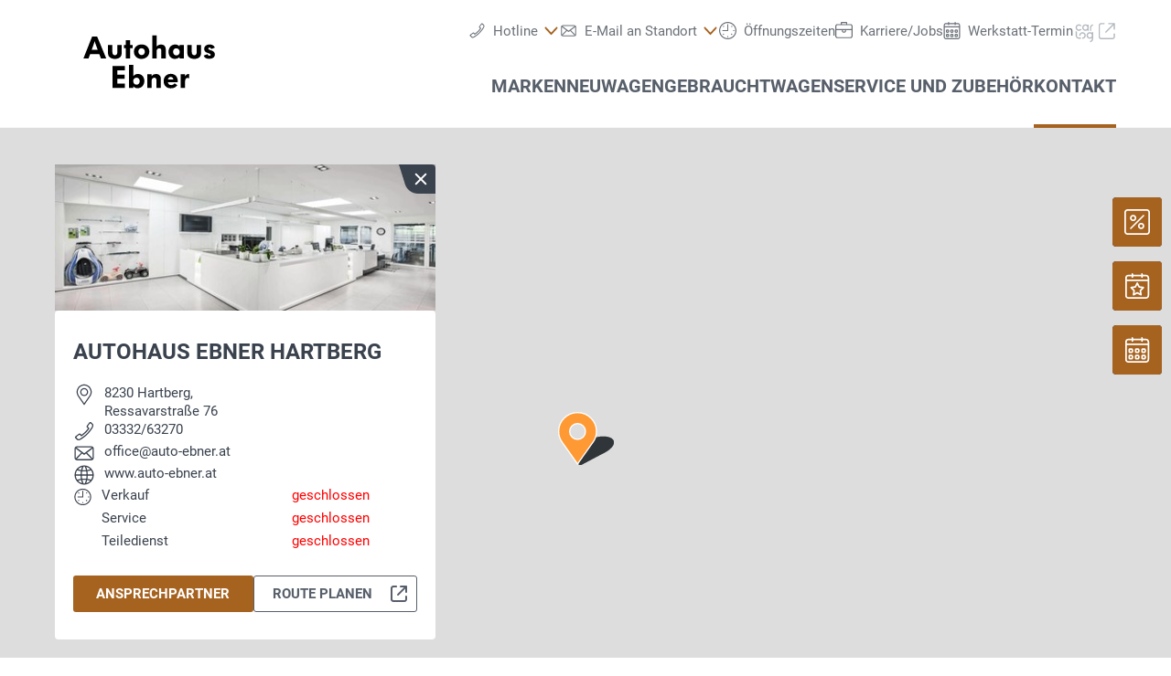

--- FILE ---
content_type: text/html;charset=utf-8
request_url: https://www.auto-ebner.at/kontakt/hartberg
body_size: 38480
content:
<!DOCTYPE html>
<html xmlns="http://www.w3.org/1999/xhtml" lang="de" xml:lang="de">

<head>
  <title>Autohaus Ebner GmbH | Kontakt</title>
  <link rel="apple-touch-icon" sizes="180x180" href="/++theme++mdw/img/favicons/apple-touch-icon.png" />
  <link rel="icon" type="image/png" sizes="32x32" href="/++theme++mdw/img/favicons/favicon-32x32.png" />
  <link rel="icon" type="image/png" sizes="16x16" href="/++theme++mdw/img/favicons/favicon-16x16.png" />
  <link rel="icon" type="image/svg+xml" href="/++theme++mdw/img/favicons/favicon.svg" />
  <link rel="manifest" href="/++theme++mdw/img/favicons/site.webmanifest" />
  <link rel="prefetch" href="/manifest.txt" />
  <link rel="mask-icon" href="/++theme++mdw/img/favicons/safari-pinned-tab.svg" color="#5bbad5" />
  <link rel="shortcut icon" href="/++theme++mdw/img/favicons/favicon.ico" />
  <meta name="msapplication-TileColor" content="#da532c" />
  <meta name="msapplication-config" content="/++theme++mdw/img/favicons/browserconfig.xml" />
  <meta name="theme-color" content="#ffffff" />

  <link rel="stylesheet" type="text/css" href="/++resource++zmi/fontawesome-free-5.15.2/css/all.css" />
  <link rel="stylesheet" href="/++theme++mdw/css-compiled/swiper-bundle.min.css" />
  <link rel="stylesheet" href="/++theme++mdw/css-compiled/select2.min.css" />
  <link rel="stylesheet" href="/++theme++mdw/css/bafg.css" />
  <link rel="canonical" href="https://www.auto-ebner.at/kontakt" /><link id="frontend-css" href="https://www.auto-ebner.at/++theme++mdw/css-compiled/styles.min.css?v=2025-06-27" type="text/css" rel="stylesheet" data-bundle="diazo" />
<meta http-equiv="Content-Type" content="text/html; charset=utf-8" /><meta id="defaultviewport" name="viewport" content="width=device-width, initial-scale=1.0" /><meta name="generator" content="Plone - http://plone.org" /><link id="preload-font-light" rel="preload" href="/++theme++mdw/fonts/roboto-v30-latin-ext_latin/roboto-v30-latin-ext_latin-300.woff2" as="font" type="font/woff" crossorigin="anonymous" /><link id="preload-font-regular" rel="preload" href="/++theme++mdw/fonts/roboto-v30-latin-ext_latin/roboto-v30-latin-ext_latin-regular.woff2" as="font" type="font/woff" crossorigin="anonymous" /><link id="preload-font-bold" rel="preload" href="/++theme++mdw/fonts/roboto-v30-latin-ext_latin/roboto-v30-latin-ext_latin-700.woff2" as="font" type="font/woff" crossorigin="anonymous" /><script type="4f926be4ac10adf15de95de5-text/javascript">PORTAL_URL = 'https://www.auto-ebner.at';</script><script defer="defer" src="https://phs.my.onetrust.eu/cdn/cookies/scripttemplates/otSDKStub.js" data-document-language="true" type="4f926be4ac10adf15de95de5-text/javascript" charset="UTF-8" data-domain-script="fcd6c182-d613-45c9-ab58-f55b12304e25"></script><script type="4f926be4ac10adf15de95de5-text/javascript">
    dataLayer = [{
      platform: 'dealer',
      platformVersion: 'v2',
      platformVariant: 'multiple',
      country: 'AT',
      currency: null,
      environment: 'live',
      pageType: 'Dealer Contact',
      dealerName: 'Autohaus Ebner GmbH',
      dealerId: '463',
      dealerPostcode: '8230',
      dealerRegion: null,
      dealerCountry: 'AT',
      dealerLocation: 'Hartberg',
      dealerPia: 0,
      dealerPiaGroup: '',
      dealerGroup: 'ebner'
    }];
  </script><script type="4f926be4ac10adf15de95de5-text/javascript">(function (w, d, s, l, i) {
    w[l] = w[l] || []; w[l].push({
      'gtm.start':
        new Date().getTime(), event: 'gtm.js'
    }); var f = d.getElementsByTagName(s)[0],
      j = d.createElement(s), dl = l != 'dataLayer' ? '&l=' + l : ''; j.async = true; j.src =
        'https://www.googletagmanager.com/gtm.js?id=' + i + dl; f.parentNode.insertBefore(j, f);
  })(window, document, 'script', 'dataLayer', 'GTM-PJVK9QM');</script><script type="application/ld+json">{"@context": "http://schema.org", "@type": "AutomotiveBusiness", "parentOrganization": {"name": "Autohaus Ebner Hartberg"}, "url": "https://www.auto-ebner.at/kontakt/hartberg", "@id": "www.auto-ebner.at", "image": "https://www.auto-ebner.at/kontakt/@@poi.imageproxy/fc013c7c103249498538ff7af782d6bc/7f0def4c-b8da-476b-a771-406723629c88.jpeg/rootimg2x", "telephone": "03332/63270", "name": "Autohaus Ebner Hartberg", "address": {"@type": "PostalAddress", "addressLocality": "Hartberg", "postalCode": "8230", "streetAddress": "Ressavarstra\u00dfe 76"}, "aggregateRating": {"@type": "AggregateRating", "bestRating": 5, "worstRating": 1, "ratingValue": 5.0, "reviewCount": 665}, "openingHoursSpecification": [{"@type": "OpeningHoursSpecification", "dayOfWeek": ["Monday"], "opens": "08:00", "closes": "12:00"}, {"@type": "OpeningHoursSpecification", "dayOfWeek": ["Monday"], "opens": "13:00", "closes": "17:00"}, {"@type": "OpeningHoursSpecification", "dayOfWeek": ["Tuesday"], "opens": "08:00", "closes": "12:00"}, {"@type": "OpeningHoursSpecification", "dayOfWeek": ["Tuesday"], "opens": "13:00", "closes": "17:00"}, {"@type": "OpeningHoursSpecification", "dayOfWeek": ["Wednesday"], "opens": "08:00", "closes": "12:00"}, {"@type": "OpeningHoursSpecification", "dayOfWeek": ["Wednesday"], "opens": "13:00", "closes": "17:00"}, {"@type": "OpeningHoursSpecification", "dayOfWeek": ["Thursday"], "opens": "08:00", "closes": "12:00"}, {"@type": "OpeningHoursSpecification", "dayOfWeek": ["Thursday"], "opens": "13:00", "closes": "17:00"}, {"@type": "OpeningHoursSpecification", "dayOfWeek": ["Friday"], "opens": "08:00", "closes": "12:00"}, {"@type": "OpeningHoursSpecification", "dayOfWeek": ["Friday"], "opens": "13:00", "closes": "17:00"}, {"@type": "OpeningHoursSpecification", "dayOfWeek": ["Saturday"], "opens": "09:00", "closes": "12:00"}]}</script></head>

<body class="frontend icons-on portaltype-kontaktmenueitem section-kontakt site-a00463 template-layout_view thumbs-on userrole-anonymous viewpermission-view layout-poicontent-contact mosaic-grid" id="visual-portal-wrapper" data-base-url="https://www.auto-ebner.at/kontakt" data-view-url="https://www.auto-ebner.at/kontakt" data-portal-url="https://www.auto-ebner.at" data-i18ncatalogurl="https://www.auto-ebner.at/plonejsi18n" data-pat-plone-modal="{&quot;margin&quot;: 0, &quot;backdrop&quot;: &quot;body&quot;, &quot;actionOptions&quot;: {&quot;displayInModal&quot;: false, &quot;timeout&quot;: 15000}, &quot;templateOptions&quot;: {&quot;template&quot;: &quot;&lt;div class=\&quot;&lt;%= options.className %&gt;\&quot;&gt;  &lt;div class=\&quot;&lt;%= options.classDialog %&gt; &lt;% if (title) { %&gt;&lt;%= title %&gt;&lt;% } %&gt;\&quot;&gt;    &lt;div class=\&quot;&lt;%= options.classModal %&gt;\&quot;&gt;      &lt;div class=\&quot;plone-modal-header-hi &lt;%= options.classHeaderName %&gt;\&quot;&gt;        &lt;a class=\&quot;plone-modal-close\&quot;&gt;&lt;/a&gt;      &lt;/div&gt;      &lt;div class=\&quot;plone-modal-sidebar &lt;%= options.classHeaderName %&gt;\&quot;&gt;        &lt;a href=\&quot;#\&quot; class=\&quot;plone-modal-facebook\&quot;&gt;&lt;/a&gt;        &lt;a href=\&quot;#\&quot; class=\&quot;plone-modal-twitter\&quot;&gt;&lt;/a&gt;        &lt;a href=\&quot;#\&quot; class=\&quot;plone-modal-pinterest\&quot;&gt;&lt;/a&gt;        &lt;a href=\&quot;#\&quot; class=\&quot;plone-modal-email\&quot;&gt;&lt;/a&gt;        &lt;a href=\&quot;#\&quot; class=\&quot;plone-modal-date-edit\&quot;&gt;&lt;/a&gt;      &lt;/div&gt;      &lt;div class=\&quot;&lt;%= options.classBodyName %&gt;\&quot;&gt;        &lt;div class=\&quot;&lt;%= options.classPrependName %&gt;\&quot;&gt;&lt;%= prepend %&gt;&lt;/div&gt;         &lt;div class=\&quot;&lt;%= options.classContentName %&gt;\&quot;&gt;&lt;%= content %&gt;&lt;/div&gt;      &lt;/div&gt;      &lt;div class=\&quot;&lt;%= options.classFooterName %&gt;\&quot;&gt;        &lt;% if (buttons) { %&gt;&lt;%= buttons %&gt;&lt;% } %&gt;       &lt;/div&gt;    &lt;/div&gt;  &lt;/div&gt;&lt;/div&gt;&quot;}}" data-pat-markspeciallinks="{&quot;mark_special_links&quot;: false}" data-pat-pickadate="{&quot;date&quot;: {&quot;selectYears&quot;: 200}, &quot;time&quot;: {&quot;interval&quot;: 5 } }"><div data-panel="tracking">

  
  <noscript><iframe src="https://www.googletagmanager.com/ns.html?id=GTM-PJVK9QM" height="0" width="0" style="display:none;visibility:hidden"></iframe></noscript>
  

  <div id="info-banner" style="display: none;">
    
  </div>


</div><div class="outer-wrapper" data-gtm-block="main">
    <header id="content-header">
      <div class="container">
        
      <div id="portal-header">
    	  
<input type="hidden" id="hotline" value="0505 911" />
  
  <link rel="stylesheet" href="https://unpkg.com/leaflet@1.7.1/dist/leaflet.css" integrity="sha512-xodZBNTC5n17Xt2atTPuE1HxjVMSvLVW9ocqUKLsCC5CXdbqCmblAshOMAS6/keqq/sMZMZ19scR4PsZChSR7A==" crossorigin="" />
<script defer="defer" src="https://maps.googleapis.com/maps/api/js?key=AIzaSyAYAr65SN8DGlBoIkLXGV725z8UxXVwsT0&amp;loading=async" type="4f926be4ac10adf15de95de5-text/javascript" charset="utf-8"></script>

<header id="hi-header" data-gtm-block="header">

  <nav data-gtm-block="navigation" class="mdw-nav">
      <div class="mdw-container">
        <a href="https://www.auto-ebner.at" class="mdw-brand">
          <img src="https://www.auto-ebner.at/@@poi.imageproxy/e5ee659d5715465cb861aa71a087133e/dealer-logo.svg" alt="Autohaus Ebner Hartberg" title="Autohaus Ebner Hartberg" class="" />
        </a>
        <a href="#" class="mdw-sidenav--trigger mdw-nav-btn" aria-label="Menu" onkeydown="if (!window.__cfRLUnblockHandlers) return false; OpenMobileMainMenue()" id="BafgMobileMainMenue" data-gtm-element-target="Main menu" data-cf-modified-4f926be4ac10adf15de95de5-="">
          <svg class="" data-src="++theme++mdw/img/icons/bw/menu.svg" role="img" aria-labelledby="dd15c5fc-e534" width="26" height="16" viewbox="0 0 26 16" xmlns="http://www.w3.org/2000/svg"><title id="dd15c5fc-e534">Main Menue</title><path d="M353,41 L353,43 L327,43 L327,41 L353,41 Z M353,34 L353,36 L327,36 L327,34 L353,34 Z M353,27 L353,29 L327,29 L327,27 L353,27 Z" transform="translate(-327 -27)" fill-rule="evenodd"></path></svg>
        </a>
        
        <div class="mdw-nav-opening-times-map-container"></div>
        <div class="mdw-nav--inner">
          <button class="mdw-btn mdw-btn-icon mdw-nav--close mdw-sidenav--trigger" aria-label="schließen">
            <svg class="mdw-nav-svg-icon" data-src="++theme++mdw/img/icons/bw/icon_close_mobil.svg" role="img" aria-labelledby="2cbeceff-8eb3" xmlns="http://www.w3.org/2000/svg" width="32" height="32" viewbox="0 0 32 32"><title id="2cbeceff-8eb3">Werkstatt-Termin Buchen</title><path d="M11.1128994,9.70970461 L11.2071068,9.79289322 L16,14.585 L20.7928932,9.79289322 C21.1834175,9.40236893 21.8165825,9.40236893 22.2071068,9.79289322 C22.5675907,10.1533772 22.5953203,10.7206082 22.2902954,11.1128994 L22.2071068,11.2071068 L17.415,16 L22.2071068,20.7928932 C22.5976311,21.1834175 22.5976311,21.8165825 22.2071068,22.2071068 C21.8466228,22.5675907 21.2793918,22.5953203 20.8871006,22.2902954 L20.7928932,22.2071068 L16,17.415 L11.2071068,22.2071068 C10.8165825,22.5976311 10.1834175,22.5976311 9.79289322,22.2071068 C9.43240926,21.8466228 9.40467972,21.2793918 9.70970461,20.8871006 L9.79289322,20.7928932 L14.585,16 L9.79289322,11.2071068 C9.40236893,10.8165825 9.40236893,10.1834175 9.79289322,9.79289322 C10.1533772,9.43240926 10.7206082,9.40467972 11.1128994,9.70970461 Z"></path></svg>
          </button>
          <a class="mdw-btn mdw-btn-filled--primary mdw-nav--book-btn" href="https://sbo.porscheinformatik.com/phs/d/routing?country=AT&amp;dealer=463" target="_blank">Werkstatt-Termin buchen</a>
          
          <ul data-gtm-section="Main navigation" role="menu" class="mdw-nav--list mdw-collapsible-accordion">
              <li class="d-lg-none">
                <a tabindex="-1" href="https://www.auto-ebner.at" aria-label="Home">
                  <h4 class="mdw-nav--list-item--header" title="Startseite">Home</h4>
                </a>
              </li>
              
                <li role="menuitem" tabindex="0" aria-haspopup="true" aria-expanded="false" onkeydown="if (!window.__cfRLUnblockHandlers) return false; OpenMainMenue();" data-title="Marken" class="" style="" data-cf-modified-4f926be4ac10adf15de95de5-="">
                  <h4 data-primnav="brandsmenueitem" class="mdw-collapsible--header mdw-nav--list-item--header mdw-collapsible--header-accordion"><span>Marken</span>
                    <svg class="mdw-collapsible--indicator mdw-nav-svg-icon d-lg-none" data-src="++theme++mdw/img/icons/bw/pfeil_unten.svg" role="img" aria-labelledby="6976e445-e27d" xmlns="http://www.w3.org/2000/svg" width="64" height="64" viewbox="0 0 64 64"><title id="6976e445-e27d">Marken</title>
  <path fill-rule="evenodd" d="M0.46862915,0.46862915 C1.04540349,-0.108145188 1.95297318,-0.152512445 2.58063911,0.33552738 L2.73137085,0.46862915 L12.2666667,10.0035556 L21.8019625,0.46862915 C22.3787368,-0.108145188 23.2863065,-0.152512445 23.9139724,0.33552738 L24.0647042,0.46862915 C24.6414785,1.04540349 24.6858458,1.95297318 24.197806,2.58063911 L24.0647042,2.73137085 L12.2666667,14.5294084 L0.46862915,2.73137085 C-0.156209717,2.10653198 -0.156209717,1.09346802 0.46862915,0.46862915 Z" transform="translate(19.733 26.844)"></path>
</svg>

                  </h4>

                  
                  <!-- Slider main container -->
                  <div data-gtm-section="Sub navigation" data-gtm-section-context="Brands" class="mdw-collapsible--body mdw-no-overflow">
                    <ul role="menu" aria-hidden="true" data-type="BrandsMenueitem" class="mdw-nav-tiles">
                      
                        <li role="menuitem" class="mdw-nav-tile-item">
                          <a tabindex="-1" href="https://www.auto-ebner.at/marken/volkswagen" title="Volkswagen" target="" class="mdw-nav-tile" data-gtm-element-target="Brands">
                            <span class="mdw-nav-tile--image-wrapper">
                              <img src="/++resource++poi.templates_mdw/images/nav/nav_vw.jpg" alt="Volkswagen" loading="lazy" class="mdw-nav-tile--image" />
                              
                              
                             </span>
                            <span class="mdw-nav-tile--title">Volkswagen</span>
                          </a>
                          
                          
                        </li>
                      
                        <li role="menuitem" class="mdw-nav-tile-item">
                          <a tabindex="-1" href="https://www.auto-ebner.at/marken/audi" title="Audi" target="" class="mdw-nav-tile" data-gtm-element-target="Brands">
                            <span class="mdw-nav-tile--image-wrapper">
                              <img src="/++resource++poi.templates_mdw/images/nav/nav_audi.jpg" alt="Audi" loading="lazy" class="mdw-nav-tile--image" />
                              
                              
                             </span>
                            <span class="mdw-nav-tile--title">Audi</span>
                          </a>
                          
                          
                        </li>
                      
                        <li role="menuitem" class="mdw-nav-tile-item">
                          <a tabindex="-1" href="https://www.auto-ebner.at/marken/skoda" title="Škoda" target="" class="mdw-nav-tile" data-gtm-element-target="Brands">
                            <span class="mdw-nav-tile--image-wrapper">
                              <img src="/++resource++poi.templates_mdw/images/nav/nav_skoda.jpg" alt="Škoda" loading="lazy" class="mdw-nav-tile--image" />
                              
                              
                             </span>
                            <span class="mdw-nav-tile--title">Škoda</span>
                          </a>
                          
                          
                        </li>
                      
                        <li role="menuitem" class="mdw-nav-tile-item">
                          <a tabindex="-1" href="https://www.auto-ebner.at/marken/volkswagen-nutzfahrzeuge" title="Volkswagen Nutzfahrzeuge" target="" class="mdw-nav-tile" data-gtm-element-target="Brands">
                            <span class="mdw-nav-tile--image-wrapper">
                              <img src="/++resource++poi.templates_mdw/images/nav/nav_lnf.jpg" alt="Volkswagen Nutzfahrzeuge" loading="lazy" class="mdw-nav-tile--image" />
                              
                              
                             </span>
                            <span class="mdw-nav-tile--title">Volkswagen Nutzfahrzeuge</span>
                          </a>
                          
                          
                        </li>
                      
                    </ul>
                    <hr class="mt-3 mb-3 d-lg-none" />
                    
                      <div class="mdw-nav-links"> 
                        
                        <a tabindex="-1" href="https://www.auto-ebner.at/neuwagen/probefahrt" class="mdw-link--primary d-block" data-gtm-element-target="Brands">Probefahrt <i class="ml-1 fas fa-caret-right"></i>
                        </a>
                      </div>
                    
                    
                      
                      
                      
                    
                    
                    
                  </div>
                </li>
                
            
                <li role="menuitem" tabindex="0" aria-haspopup="true" aria-expanded="false" onkeydown="if (!window.__cfRLUnblockHandlers) return false; OpenMainMenue();" data-title="Neuwagen" class="" style="" data-cf-modified-4f926be4ac10adf15de95de5-="">
                  <h4 data-primnav="newcarmenueitem" class="mdw-collapsible--header mdw-nav--list-item--header mdw-collapsible--header-accordion"><span>Neuwagen</span>
                    <svg class="mdw-collapsible--indicator mdw-nav-svg-icon d-lg-none" data-src="++theme++mdw/img/icons/bw/pfeil_unten.svg" role="img" aria-labelledby="34d0d9b5-0b93" xmlns="http://www.w3.org/2000/svg" width="64" height="64" viewbox="0 0 64 64"><title id="34d0d9b5-0b93">Neuwagen</title>
  <path fill-rule="evenodd" d="M0.46862915,0.46862915 C1.04540349,-0.108145188 1.95297318,-0.152512445 2.58063911,0.33552738 L2.73137085,0.46862915 L12.2666667,10.0035556 L21.8019625,0.46862915 C22.3787368,-0.108145188 23.2863065,-0.152512445 23.9139724,0.33552738 L24.0647042,0.46862915 C24.6414785,1.04540349 24.6858458,1.95297318 24.197806,2.58063911 L24.0647042,2.73137085 L12.2666667,14.5294084 L0.46862915,2.73137085 C-0.156209717,2.10653198 -0.156209717,1.09346802 0.46862915,0.46862915 Z" transform="translate(19.733 26.844)"></path>
</svg>

                  </h4>

                  
                  <!-- Slider main container -->
                  <div data-gtm-section="Sub navigation" data-gtm-section-context="New cars" class="mdw-collapsible--body mdw-no-overflow">
                    <ul role="menu" aria-hidden="true" data-type="NewcarMenueitem" class="mdw-nav-tiles">
                      
                        <li role="menuitem" class="mdw-nav-tile-item">
                          <a tabindex="-1" href="https://www.auto-ebner.at/neuwagen/sofort-verfuegbar" title="Sofort verfügbar" target="" class="mdw-nav-tile" data-gtm-element-target="New cars">
                            <span class="mdw-nav-tile--image-wrapper">
                              <img src="/++resource++poi.templates_mdw/images/nav/nav_nw_sl.jpg" alt="Sofort verfügbar" loading="lazy" class="mdw-nav-tile--image" />
                              
                              
                             </span>
                            <span class="mdw-nav-tile--title">Sofort verfügbar</span>
                          </a>
                          
                          
                        </li>
                      
                        <li role="menuitem" class="mdw-nav-tile-item">
                          <a tabindex="-1" href="https://www.auto-ebner.at/neuwagen/probefahrt" title="Probefahrt" target="" class="mdw-nav-tile" data-gtm-element-target="New cars">
                            <span class="mdw-nav-tile--image-wrapper">
                              <img src="/++resource++poi.templates_mdw/images/nav/nav_nw_pf.jpg" alt="Probefahrt" loading="lazy" class="mdw-nav-tile--image" />
                              
                              
                             </span>
                            <span class="mdw-nav-tile--title">Probefahrt</span>
                          </a>
                          
                          
                        </li>
                      
                        <li role="menuitem" class="mdw-nav-tile-item">
                          <a tabindex="-1" href="https://www.auto-ebner.at/neuwagen/elektromobilitaet" title="Elektromobilität" target="" class="mdw-nav-tile" data-gtm-element-target="New cars">
                            <span class="mdw-nav-tile--image-wrapper">
                              <img src="/++resource++poi.templates_mdw/images/nav/nav_nw_elektro.jpg" alt="Elektromobilität" loading="lazy" class="mdw-nav-tile--image" />
                              
                              
                             </span>
                            <span class="mdw-nav-tile--title">Elektromobilität</span>
                          </a>
                          
                          
                        </li>
                      
                        <li role="menuitem" class="mdw-nav-tile-item">
                          <a tabindex="-1" href="https://www.auto-ebner.at/neuwagen/angebote-aktionen" title="Angebote &amp; Aktionen" target="" class="mdw-nav-tile" data-gtm-element-target="New cars">
                            <span class="mdw-nav-tile--image-wrapper">
                              <img src="/++resource++poi.templates_mdw/images/nav/nav_nw_offers.jpg" alt="Angebote &amp; Aktionen" loading="lazy" class="mdw-nav-tile--image" />
                              
                              
                             </span>
                            <span class="mdw-nav-tile--title">Angebote &amp; Aktionen</span>
                          </a>
                          
                          
                        </li>
                      
                        <li role="menuitem" class="mdw-nav-tile-item">
                          <a tabindex="-1" href="https://www.auto-ebner.at/neuwagen/konfigurieren" title="Konfigurieren" target="" class="mdw-nav-tile" data-gtm-element-target="New cars">
                            <span class="mdw-nav-tile--image-wrapper">
                              <img src="/++resource++poi.templates_mdw/images/nav/nav_nw_konfig.jpg" alt="Konfigurieren" loading="lazy" class="mdw-nav-tile--image" />
                              
                              
                             </span>
                            <span class="mdw-nav-tile--title">Konfigurieren</span>
                          </a>
                          
                          
                        </li>
                      
                        <li role="menuitem" class="mdw-nav-tile-item">
                          <a tabindex="-1" href="https://www.auto-ebner.at/neuwagen/finanzierungsberatung" title="Finanzierungsberatung" target="" class="mdw-nav-tile" data-gtm-element-target="New cars">
                            <span class="mdw-nav-tile--image-wrapper">
                              <img src="/++resource++poi.templates_mdw/images/nav/nav_nw_finance.jpg" alt="Finanzierungsberatung" loading="lazy" class="mdw-nav-tile--image" />
                              
                              
                             </span>
                            <span class="mdw-nav-tile--title">Finanzierungsberatung</span>
                          </a>
                          
                          
                        </li>
                      
                    </ul>
                    <hr class="mt-3 mb-3 d-lg-none" />
                    
                      
                    
                    
                      <div class="mdw-nav-links">
                        <a tabindex="-1" href="https://www.auto-ebner.at/kontakt/team?filter=sales" class="mdw-link--primary d-block" data-gtm-element-target="Dealer Team"><span>Ansprechpartner finden</span> <i class="ml-1 fas fa-caret-right"></i>
                        </a>
                        <a tabindex="-1" href="https://www.auto-ebner.at/service/fahrzeug-zubehoer" class="mdw-link--primary d-block"><span data-gtm-element-target="Service Offers">Fahrzeug Zubehör</span> <i class="ml-1 fas fa-caret-right"></i>
                        </a>
                      </div>
                      
                      
                    
                    
                    
                  </div>
                </li>
                
            
                <li role="menuitem" tabindex="0" aria-haspopup="true" aria-expanded="false" onkeydown="if (!window.__cfRLUnblockHandlers) return false; OpenMainMenue();" data-title="Gebrauchtwagen" class="" style="" data-cf-modified-4f926be4ac10adf15de95de5-="">
                  <h4 data-primnav="usedcarmenueitem" class="mdw-collapsible--header mdw-nav--list-item--header mdw-collapsible--header-accordion"><span>Gebrauchtwagen</span>
                    <svg class="mdw-collapsible--indicator mdw-nav-svg-icon d-lg-none" data-src="++theme++mdw/img/icons/bw/pfeil_unten.svg" role="img" aria-labelledby="93679e4e-b421" xmlns="http://www.w3.org/2000/svg" width="64" height="64" viewbox="0 0 64 64"><title id="93679e4e-b421">Gebrauchtwagen</title>
  <path fill-rule="evenodd" d="M0.46862915,0.46862915 C1.04540349,-0.108145188 1.95297318,-0.152512445 2.58063911,0.33552738 L2.73137085,0.46862915 L12.2666667,10.0035556 L21.8019625,0.46862915 C22.3787368,-0.108145188 23.2863065,-0.152512445 23.9139724,0.33552738 L24.0647042,0.46862915 C24.6414785,1.04540349 24.6858458,1.95297318 24.197806,2.58063911 L24.0647042,2.73137085 L12.2666667,14.5294084 L0.46862915,2.73137085 C-0.156209717,2.10653198 -0.156209717,1.09346802 0.46862915,0.46862915 Z" transform="translate(19.733 26.844)"></path>
</svg>

                  </h4>

                  
                  <!-- Slider main container -->
                  <div data-gtm-section="Sub navigation" data-gtm-section-context="Used Car" class="mdw-collapsible--body mdw-no-overflow">
                    <ul role="menu" aria-hidden="true" data-type="UsedcarMenueitem" class="mdw-nav-tiles">
                      
                        <li role="menuitem" class="mdw-nav-tile-item">
                          <a tabindex="-1" href="https://www.dasweltauto.at/gruppe/ebner/EBNER/463/" title="Gebrauchtwagen Schnellsuche" target="" class="mdw-nav-tile" data-gtm-element-target="Used Car">
                            <span class="mdw-nav-tile--image-wrapper">
                              <img src="/++resource++poi.templates_mdw/images/nav/nav_gw_search.jpg" alt="Gebrauchtwagen Schnellsuche" loading="lazy" class="mdw-nav-tile--image" />
                              
                              
                             </span>
                            <span class="mdw-nav-tile--title">Gebrauchtwagen Schnellsuche</span>
                          </a>
                          
                          
                        </li>
                      
                        <li role="menuitem" class="mdw-nav-tile-item">
                          <a tabindex="-1" href="https://www.dasweltauto.at/gruppe/ebner/EBNER/463/search" title="Gebrauchtwagen Detailsuche" target="" class="mdw-nav-tile" data-gtm-element-target="Used Car">
                            <span class="mdw-nav-tile--image-wrapper">
                              <img src="/++resource++poi.templates_mdw/images/nav/nav_gw_searchdet.jpg" alt="Gebrauchtwagen Detailsuche" loading="lazy" class="mdw-nav-tile--image" />
                              
                              
                             </span>
                            <span class="mdw-nav-tile--title">Gebrauchtwagen Detailsuche</span>
                          </a>
                          
                          
                        </li>
                      
                        <li role="menuitem" class="mdw-nav-tile-item">
                          <a tabindex="-1" href="https://www.dasweltauto.at/gruppe/ebner/EBNER/463/aktionen" title="Aktionen" target="" class="mdw-nav-tile" data-gtm-element-target="Used Car">
                            <span class="mdw-nav-tile--image-wrapper">
                              <img src="/++resource++poi.templates_mdw/images/nav/nav_gw_actions.jpg" alt="Aktionen" loading="lazy" class="mdw-nav-tile--image" />
                              
                              
                             </span>
                            <span class="mdw-nav-tile--title">Aktionen</span>
                          </a>
                          
                          
                        </li>
                      
                        <li role="menuitem" class="mdw-nav-tile-item">
                          <a tabindex="-1" href="https://www.dasweltauto.at/gruppe/ebner/EBNER/463/c/blog" title="Blog" target="" class="mdw-nav-tile" data-gtm-element-target="Used Car">
                            <span class="mdw-nav-tile--image-wrapper">
                              <img src="/++resource++poi.templates_mdw/images/nav/nav_gw_blog.jpg" alt="Blog" loading="lazy" class="mdw-nav-tile--image" />
                              
                              
                             </span>
                            <span class="mdw-nav-tile--title">Blog</span>
                          </a>
                          
                          
                        </li>
                      
                    </ul>
                    
                    
                      
                    
                    
                      
                      
                      
                    
                    
                    
                  </div>
                </li>
                
            
                <li role="menuitem" tabindex="0" aria-haspopup="true" aria-expanded="false" onkeydown="if (!window.__cfRLUnblockHandlers) return false; OpenMainMenue();" data-title="Service und Zubehör" class="" style="" data-cf-modified-4f926be4ac10adf15de95de5-="">
                  <h4 data-primnav="servicemenueitem" class="mdw-collapsible--header mdw-nav--list-item--header mdw-collapsible--header-accordion"><span>Service und Zubehör</span>
                    <svg class="mdw-collapsible--indicator mdw-nav-svg-icon d-lg-none" data-src="++theme++mdw/img/icons/bw/pfeil_unten.svg" role="img" aria-labelledby="c3bc1530-b8da" xmlns="http://www.w3.org/2000/svg" width="64" height="64" viewbox="0 0 64 64"><title id="c3bc1530-b8da">Service und Zubehör</title>
  <path fill-rule="evenodd" d="M0.46862915,0.46862915 C1.04540349,-0.108145188 1.95297318,-0.152512445 2.58063911,0.33552738 L2.73137085,0.46862915 L12.2666667,10.0035556 L21.8019625,0.46862915 C22.3787368,-0.108145188 23.2863065,-0.152512445 23.9139724,0.33552738 L24.0647042,0.46862915 C24.6414785,1.04540349 24.6858458,1.95297318 24.197806,2.58063911 L24.0647042,2.73137085 L12.2666667,14.5294084 L0.46862915,2.73137085 C-0.156209717,2.10653198 -0.156209717,1.09346802 0.46862915,0.46862915 Z" transform="translate(19.733 26.844)"></path>
</svg>

                  </h4>

                  
                  <!-- Slider main container -->
                  <div data-gtm-section="Sub navigation" data-gtm-section-context="Service Offer" class="mdw-collapsible--body mdw-no-overflow">
                    <ul role="menu" aria-hidden="true" data-type="ServiceMenueitem" class="mdw-nav-tiles">
                      
                        <li role="menuitem" class="mdw-nav-tile-item">
                          <a tabindex="-1" href="https://www.auto-ebner.at/service/angebote" title="Angebote" target="" class="mdw-nav-tile" data-gtm-element-target="Service Offer">
                            <span class="mdw-nav-tile--image-wrapper">
                              <img src="/++resource++poi.templates_mdw/images/nav/nav_srv_offers.jpg" alt="Angebote" loading="lazy" class="mdw-nav-tile--image" />
                              
                              
                             </span>
                            <span class="mdw-nav-tile--title">Angebote</span>
                          </a>
                          
                          
                        </li>
                      
                        <li role="menuitem" class="mdw-nav-tile-item">
                          <a tabindex="-1" href="https://www.auto-ebner.at/service/werkstatt-termin" title="Werkstatt-Termin" target="" class="mdw-nav-tile" data-gtm-element-target="Service Offer">
                            <span class="mdw-nav-tile--image-wrapper">
                              <img src="/++resource++poi.templates_mdw/images/nav/nav_srv_sbo.jpg" alt="Werkstatt-Termin" loading="lazy" class="mdw-nav-tile--image" />
                              
                              
                             </span>
                            <span class="mdw-nav-tile--title">Werkstatt-Termin</span>
                          </a>
                          
                          
                        </li>
                      
                        <li role="menuitem" class="mdw-nav-tile-item">
                          <a tabindex="-1" href="https://www.auto-ebner.at/service/reifen-raeder" title="Reifen &amp; Räder" target="" class="mdw-nav-tile" data-gtm-element-target="Service Offer">
                            <span class="mdw-nav-tile--image-wrapper">
                              <img src="/++resource++poi.templates_mdw/images/nav/nav_srv_rr.jpg" alt="Reifen &amp; Räder" loading="lazy" class="mdw-nav-tile--image" />
                              
                              
                             </span>
                            <span class="mdw-nav-tile--title">Reifen &amp; Räder</span>
                          </a>
                          
                          
                        </li>
                      
                        <li role="menuitem" class="mdw-nav-tile-item">
                          <a tabindex="-1" href="https://www.auto-ebner.at/service/carlog" title="carLOG" target="" class="mdw-nav-tile" data-gtm-element-target="Service Offer">
                            <span class="mdw-nav-tile--image-wrapper">
                              <img src="/++resource++poi.templates_mdw/images/nav/nav_srv_carlog.jpg" alt="carLOG" loading="lazy" class="mdw-nav-tile--image" />
                              
                              
                             </span>
                            <span class="mdw-nav-tile--title">carLOG</span>
                          </a>
                          
                          
                        </li>
                      
                        <li role="menuitem" class="mdw-nav-tile-item">
                          <a tabindex="-1" href="https://www.auto-ebner.at/service/fahrzeug-zubehoer" title="Fahrzeug Zubehör" target="" class="mdw-nav-tile" data-gtm-element-target="Service Offer">
                            <span class="mdw-nav-tile--image-wrapper">
                              <img src="/++resource++poi.templates_mdw/images/nav/nav_srv_acc.jpg" alt="Fahrzeug Zubehör" loading="lazy" class="mdw-nav-tile--image" />
                              
                              
                             </span>
                            <span class="mdw-nav-tile--title">Fahrzeug Zubehör</span>
                          </a>
                          
                          
                        </li>
                      
                    </ul>
                    <hr class="mt-3 mb-3 d-lg-none" />
                    
                      
                    
                    
                      
                      <div class="mdw-nav-links">
                        <a tabindex="-1" href="https://www.auto-ebner.at/kontakt/team?filter=service" class="mdw-link--primary d-block" data-gtm-element-target="Dealer Team"><span>Ansprechpartner finden</span> <i class="ml-1 fas fa-caret-right"></i>
                        </a>
                        <a tabindex="-1" href="https://www.auto-ebner.at/kontakt/leistungen" class="mdw-link--primary d-block" data-gtm-element-target="Dealer Services"><span>Unsere Leistungen</span> <i class="ml-1 fas fa-caret-right"></i>
                        </a>
                      </div>
                      
                    
                    
                    
                  </div>
                </li>
                
            
                <li role="menuitem" tabindex="0" aria-haspopup="true" aria-expanded="false" onkeydown="if (!window.__cfRLUnblockHandlers) return false; OpenMainMenue();" data-title="Kontakt" class="mdw-active" style="" data-cf-modified-4f926be4ac10adf15de95de5-="">
                  <h4 data-primnav="kontaktmenueitem" class="mdw-collapsible--header mdw-nav--list-item--header mdw-collapsible--header-accordion mdw-active"><span>Kontakt</span>
                    <svg class="mdw-collapsible--indicator mdw-nav-svg-icon d-lg-none" data-src="++theme++mdw/img/icons/bw/pfeil_unten.svg" role="img" aria-labelledby="b514e0e3-ddc1" xmlns="http://www.w3.org/2000/svg" width="64" height="64" viewbox="0 0 64 64"><title id="b514e0e3-ddc1">Kontakt</title>
  <path fill-rule="evenodd" d="M0.46862915,0.46862915 C1.04540349,-0.108145188 1.95297318,-0.152512445 2.58063911,0.33552738 L2.73137085,0.46862915 L12.2666667,10.0035556 L21.8019625,0.46862915 C22.3787368,-0.108145188 23.2863065,-0.152512445 23.9139724,0.33552738 L24.0647042,0.46862915 C24.6414785,1.04540349 24.6858458,1.95297318 24.197806,2.58063911 L24.0647042,2.73137085 L12.2666667,14.5294084 L0.46862915,2.73137085 C-0.156209717,2.10653198 -0.156209717,1.09346802 0.46862915,0.46862915 Z" transform="translate(19.733 26.844)"></path>
</svg>

                  </h4>

                  
                  <!-- Slider main container -->
                  <div data-gtm-section="Sub navigation" data-gtm-section-context="Dealer Contact" class="mdw-collapsible--body mdw-no-overflow">
                    <ul role="menu" aria-hidden="true" data-type="KontaktMenueitem" class="mdw-nav-tiles--divided">
                      
                        <li role="menuitem" class="mdw-nav-tiles--divided-item active">
                          
                          
                          
                            <div class="mdw-nav-tile  active bafglocations" onfocus="if (!window.__cfRLUnblockHandlers) return false; OpenFocusMenue(this)" onblur="if (!window.__cfRLUnblockHandlers) return false; CloseFocusMenue(this)" role="none" tabindex="-1" data-cf-modified-4f926be4ac10adf15de95de5-="">
                              <span class="mdw-nav-tile--image-wrapper">
                                <img src="@@poi.imageproxy/fc013c7c103249498538ff7af782d6bc/image/preview" alt="Hartberg" title="Hartberg" class="mdw-nav-tile--image" />
                              </span>
                              <span class="mdw-nav-tile--title">Hartberg</span>
                            </div>
                            <div class="mdw-nav-tile--buttons" role="menu">
                              
                                <a href="https://www.auto-ebner.at/kontakt/hartberg" class="mdw-btn-outlined--secondary" data-gtm-element-target="Dealer Contact" tabindex="-1" role="menuitem">Übersicht</a>
                              
                                <a href="https://www.auto-ebner.at/kontakt/team/hartberg" class="mdw-btn-outlined--secondary" data-gtm-element-target="Dealer Contact" tabindex="-1" role="menuitem">Team</a>
                              
                                <a href="https://www.auto-ebner.at/kontakt/leistungen/hartberg" class="mdw-btn-outlined--secondary" data-gtm-element-target="Dealer Contact" tabindex="-1" role="menuitem">Leistungen</a>
                              
                            </div>
                          
                        </li>
                      
                        <li role="menuitem" class="mdw-nav-tiles--divided-item inactive">
                          
                          
                          
                            <div class="mdw-nav-tile  bafglocations" onfocus="if (!window.__cfRLUnblockHandlers) return false; OpenFocusMenue(this)" onblur="if (!window.__cfRLUnblockHandlers) return false; CloseFocusMenue(this)" role="none" tabindex="-1" data-cf-modified-4f926be4ac10adf15de95de5-="">
                              <span class="mdw-nav-tile--image-wrapper">
                                <img src="@@poi.imageproxy/fd672444c3da42c7bef7453f10ef364d/image/preview" alt="Kaindorf" title="Kaindorf" class="mdw-nav-tile--image" />
                              </span>
                              <span class="mdw-nav-tile--title">Kaindorf</span>
                            </div>
                            <div class="mdw-nav-tile--buttons" role="menu">
                              
                                <a href="https://www.auto-ebner.at/kontakt/kaindorf" class="mdw-btn-outlined--secondary" data-gtm-element-target="Dealer Contact" tabindex="-1" role="menuitem">Übersicht</a>
                              
                                <a href="https://www.auto-ebner.at/kontakt/team/kaindorf" class="mdw-btn-outlined--secondary" data-gtm-element-target="Dealer Contact" tabindex="-1" role="menuitem">Team</a>
                              
                                <a href="https://www.auto-ebner.at/kontakt/leistungen/kaindorf" class="mdw-btn-outlined--secondary" data-gtm-element-target="Dealer Contact" tabindex="-1" role="menuitem">Leistungen</a>
                              
                            </div>
                          
                        </li>
                      
                    </ul>
                    
                    
                      
                    
                    
                      
                      
                      <div class="mdw-nav-links">
                          
                      </div>
                    
                    
                    
                  </div>
                </li>
                
            
            
            </ul>
          

          <ul data-gtm-section="Meta navigation" class="mdw-nav--list-secondary">
            
              <li class="mdw-hover-header" tabindex="0" onkeydown="if (!window.__cfRLUnblockHandlers) return false; OpenDropdownTrigger();" data-cf-modified-4f926be4ac10adf15de95de5-="">
                <div class="mdw-dropdown--wrapper">
                  <a class="mdw-dropdown--trigger mdw-secondary-item" data-target="dropdown1" data-gtm-element-target="Hotline">
                    <span class="d-flex">
                      <svg class="mdw-header-icon" data-src="++theme++mdw/img/icons/bw/kontakt_telefon.svg" role="img" aria-labelledby="09e25742-2075" xmlns="http://www.w3.org/2000/svg" width="64" height="64" viewbox="0 0 64 64"><title id="09e25742-2075">Hotline</title>
  <path fill-rule="evenodd" d="M54.8914156,18.5240787 C51.9384933,24.146962 45.3812687,32.8023724 39.8923072,38.5105564 C33.5643684,45.3694295 18.6468997,54.7490255 18.6468997,54.7490255 C17.49526,55.3548346 14.2991558,55.4000961 13.4202272,54.5209767 L10.2397562,51.3422198 C9.5831652,50.2420147 9.28787302,48.9677267 10.2397562,48.1634629 L16.6024353,43.3935866 C17.6793834,42.6641785 18.9039776,42.5162079 19.7829063,43.3935866 L23.7033449,47.3104558 C24.6256989,46.6611259 39.3520961,36.9890703 47.54385,23.6734561 L43.5296127,19.6608412 C42.6506841,18.7834625 42.8000672,17.5579177 43.5296127,16.4803435 L48.3011877,10.1228296 C49.1801164,8.94776887 50.6044672,9.24371014 51.4816588,10.1228296 L54.6638669,13.3015866 C55.9110423,14.4749065 55.5497436,17.2097515 54.8914156,18.5240787 L54.8914156,18.5240787 Z M57.3892407,11.0315433 L52.3901167,6.03535906 C51.0109283,4.65488031 48.7719183,4.65488031 47.3909929,6.03535906 L39.8923072,16.0277275 C38.7476156,17.7180741 38.5131188,19.6434329 39.8923072,21.0239117 L42.9529243,24.0825513 C40.6843852,27.1290051 37.9607487,30.4505101 34.8949205,33.5143722 C31.4278423,36.9786254 27.5716731,40.1277882 24.104595,42.7146627 L21.1464616,39.7604729 C19.7672732,38.3799941 17.8409256,38.6132655 16.1473378,39.7604729 L6.14909028,47.2547492 C4.47287264,48.4124017 4.76816489,50.8704547 6.14909028,52.2509334 L11.1482141,57.2453767 C13.9100649,60.0063346 17.5004711,59.1219921 21.1464616,57.2453767 C21.1464616,57.2453767 32.181706,51.0549827 41.6293203,41.6127168 C50.5158795,32.7309984 57.3892407,21.0239117 57.3892407,21.0239117 C58.8222765,17.0844117 60.151091,13.79076 57.3892407,11.0315433 L57.3892407,11.0315433 Z"></path>
</svg>

                      <span id="pia-hotline-text" class="mdw-header-icon-text">Hotline</span>
                      
                    </span>
                  <svg class="ml-1 mdw-dropdown--indicator mdw-header-arrow" data-src="++theme++mdw/img/icons/bw/pfeil_unten_nospace.svg" role="img" aria-labelledby="8100962e-2dd2" width="38px" height="38px" viewbox="0 0 38 38" version="1.1" xmlns="http://www.w3.org/2000/svg" xmlns:xlink="http://www.w3.org/1999/xlink"><title id="8100962e-2dd2">Pfeil Unten Nospace</title>
	<path d="M5.53484849,11.580569 C6.19312355,10.8660225 7.22893678,10.8110574 7.94529464,11.4156737 L8.11732543,11.580569 L19,23.3930717 L29.8826746,11.580569 C30.5409496,10.8660225 31.5767629,10.8110574 32.2931207,11.4156737 L32.4651515,11.580569 C33.1234266,12.2951156 33.1740631,13.4194734 32.6170611,14.1970678 L32.4651515,14.3838044 L19,29 L5.53484849,14.3838044 C4.82171717,13.6097123 4.82171717,12.3546611 5.53484849,11.580569 Z" id="Stroke-3" transform="translate(19.000000, 20.000000) scale(1, -1) rotate(-180.000000) translate(-19.000000, -20.000000) "></path>
</svg>
                  </a>
                <div id="dropdown1" class="mdw-dropdown--content mt-1">
                    <ul class="mdw-dropdown--content-list">
                      
                        
                          <li class="mdw-header-sublist-li">
                            <svg class="mdw-header-icon d-lg-none" data-src="++theme++mdw/img/icons/bw/kontakt_telefon.svg" role="img" aria-labelledby="cf8d188d-0b7e" xmlns="http://www.w3.org/2000/svg" width="64" height="64" viewbox="0 0 64 64"><title id="cf8d188d-0b7e">Hotline</title>
  <path fill-rule="evenodd" d="M54.8914156,18.5240787 C51.9384933,24.146962 45.3812687,32.8023724 39.8923072,38.5105564 C33.5643684,45.3694295 18.6468997,54.7490255 18.6468997,54.7490255 C17.49526,55.3548346 14.2991558,55.4000961 13.4202272,54.5209767 L10.2397562,51.3422198 C9.5831652,50.2420147 9.28787302,48.9677267 10.2397562,48.1634629 L16.6024353,43.3935866 C17.6793834,42.6641785 18.9039776,42.5162079 19.7829063,43.3935866 L23.7033449,47.3104558 C24.6256989,46.6611259 39.3520961,36.9890703 47.54385,23.6734561 L43.5296127,19.6608412 C42.6506841,18.7834625 42.8000672,17.5579177 43.5296127,16.4803435 L48.3011877,10.1228296 C49.1801164,8.94776887 50.6044672,9.24371014 51.4816588,10.1228296 L54.6638669,13.3015866 C55.9110423,14.4749065 55.5497436,17.2097515 54.8914156,18.5240787 L54.8914156,18.5240787 Z M57.3892407,11.0315433 L52.3901167,6.03535906 C51.0109283,4.65488031 48.7719183,4.65488031 47.3909929,6.03535906 L39.8923072,16.0277275 C38.7476156,17.7180741 38.5131188,19.6434329 39.8923072,21.0239117 L42.9529243,24.0825513 C40.6843852,27.1290051 37.9607487,30.4505101 34.8949205,33.5143722 C31.4278423,36.9786254 27.5716731,40.1277882 24.104595,42.7146627 L21.1464616,39.7604729 C19.7672732,38.3799941 17.8409256,38.6132655 16.1473378,39.7604729 L6.14909028,47.2547492 C4.47287264,48.4124017 4.76816489,50.8704547 6.14909028,52.2509334 L11.1482141,57.2453767 C13.9100649,60.0063346 17.5004711,59.1219921 21.1464616,57.2453767 C21.1464616,57.2453767 32.181706,51.0549827 41.6293203,41.6127168 C50.5158795,32.7309984 57.3892407,21.0239117 57.3892407,21.0239117 C58.8222765,17.0844117 60.151091,13.79076 57.3892407,11.0315433 L57.3892407,11.0315433 Z"></path>
</svg>

                            <a href="tel:03332/63270" data-gtm-event="Telefon" data-gtm-element-target="Hotline">Hartberg</a>
                        </li>
                        <li class="mdw-second-elem"><a href="tel:03332/63270" data-gtm-element-target="Hotline">03332/63270</a>
                          </li>
                        
                      
                        
                          <li class="mdw-header-sublist-li">
                            <svg class="mdw-header-icon d-lg-none" data-src="++theme++mdw/img/icons/bw/kontakt_telefon.svg" role="img" aria-labelledby="6ec2bdf6-e1c9" xmlns="http://www.w3.org/2000/svg" width="64" height="64" viewbox="0 0 64 64"><title id="6ec2bdf6-e1c9">Hotline</title>
  <path fill-rule="evenodd" d="M54.8914156,18.5240787 C51.9384933,24.146962 45.3812687,32.8023724 39.8923072,38.5105564 C33.5643684,45.3694295 18.6468997,54.7490255 18.6468997,54.7490255 C17.49526,55.3548346 14.2991558,55.4000961 13.4202272,54.5209767 L10.2397562,51.3422198 C9.5831652,50.2420147 9.28787302,48.9677267 10.2397562,48.1634629 L16.6024353,43.3935866 C17.6793834,42.6641785 18.9039776,42.5162079 19.7829063,43.3935866 L23.7033449,47.3104558 C24.6256989,46.6611259 39.3520961,36.9890703 47.54385,23.6734561 L43.5296127,19.6608412 C42.6506841,18.7834625 42.8000672,17.5579177 43.5296127,16.4803435 L48.3011877,10.1228296 C49.1801164,8.94776887 50.6044672,9.24371014 51.4816588,10.1228296 L54.6638669,13.3015866 C55.9110423,14.4749065 55.5497436,17.2097515 54.8914156,18.5240787 L54.8914156,18.5240787 Z M57.3892407,11.0315433 L52.3901167,6.03535906 C51.0109283,4.65488031 48.7719183,4.65488031 47.3909929,6.03535906 L39.8923072,16.0277275 C38.7476156,17.7180741 38.5131188,19.6434329 39.8923072,21.0239117 L42.9529243,24.0825513 C40.6843852,27.1290051 37.9607487,30.4505101 34.8949205,33.5143722 C31.4278423,36.9786254 27.5716731,40.1277882 24.104595,42.7146627 L21.1464616,39.7604729 C19.7672732,38.3799941 17.8409256,38.6132655 16.1473378,39.7604729 L6.14909028,47.2547492 C4.47287264,48.4124017 4.76816489,50.8704547 6.14909028,52.2509334 L11.1482141,57.2453767 C13.9100649,60.0063346 17.5004711,59.1219921 21.1464616,57.2453767 C21.1464616,57.2453767 32.181706,51.0549827 41.6293203,41.6127168 C50.5158795,32.7309984 57.3892407,21.0239117 57.3892407,21.0239117 C58.8222765,17.0844117 60.151091,13.79076 57.3892407,11.0315433 L57.3892407,11.0315433 Z"></path>
</svg>

                            <a href="tel:+43 03334 2251" data-gtm-event="Telefon" data-gtm-element-target="Hotline">Kaindorf</a>
                        </li>
                        <li class="mdw-second-elem"><a href="tel:+43 03334 2251" data-gtm-element-target="Hotline">+43 03334 2251</a>
                          </li>
                        
                      
                    </ul>
                    
                  </div>
                </div>
              </li>
            <li class="mdw-hover-header" tabindex="0" onkeydown="if (!window.__cfRLUnblockHandlers) return false; OpenDropdownTrigger();" data-cf-modified-4f926be4ac10adf15de95de5-="">
                <div class="mdw-dropdown--wrapper">
                  <a class="mdw-dropdown--trigger mdw-secondary-item" data-target="dropdown2" data-gtm-element-target="E-Mail">
                    <span class="d-flex">
                      <svg class="mdw-header-icon" data-src="++theme++mdw/img/icons/bw/kontakt_e-mail.svg" role="img" aria-labelledby="ea58eb8c-0a50" xmlns="http://www.w3.org/2000/svg" width="64" height="64" viewbox="0 0 64 64"><title id="ea58eb8c-0a50">E-Mail an Standort</title>
  <path fill-rule="evenodd" d="M56.5,46.1666667 C56.5,46.5134583 56.43175,46.8414583 56.33375,47.1540833 L40.75,30.7916667 L56.5,18.8333333 L56.5,46.1666667 L56.5,46.1666667 Z M10.223,49.4910833 L26.015,33.06375 L32,37.4797917 L37.726,33.0364167 L53.777,49.4910833 C53.52675,49.5474583 10.47325,49.5474583 10.223,49.4910833 L10.223,49.4910833 Z M7.5,46.1666667 L7.5,18.8333333 L23.25,30.7916667 L7.66625,47.1540833 C7.56825,46.8414583 7.5,46.5134583 7.5,46.1666667 L7.5,46.1666667 Z M54.75,15.4166667 L32,32.5 L9.25,15.4166667 L54.75,15.4166667 L54.75,15.4166667 Z M11,12 C7.13425,12 4,15.059625 4,18.8333333 L4,46.1666667 C4,49.940375 7.13425,53 11,53 L53,53 C56.86575,53 60,49.940375 60,46.1666667 L60,18.8333333 C60,15.059625 56.86575,12 53,12 L11,12 Z"></path>
</svg>

                      <span class="mdw-header-icon-text">E-Mail an Standort</span>
                    </span>
                    <svg class="ml-1 mdw-dropdown--indicator mdw-header-arrow" data-src="++theme++mdw/img/icons/bw/pfeil_unten_nospace.svg" role="img" aria-labelledby="caa7dccf-eb02" width="38px" height="38px" viewbox="0 0 38 38" version="1.1" xmlns="http://www.w3.org/2000/svg" xmlns:xlink="http://www.w3.org/1999/xlink"><title id="caa7dccf-eb02">Pfeil Unten Nospace</title>
	<path d="M5.53484849,11.580569 C6.19312355,10.8660225 7.22893678,10.8110574 7.94529464,11.4156737 L8.11732543,11.580569 L19,23.3930717 L29.8826746,11.580569 C30.5409496,10.8660225 31.5767629,10.8110574 32.2931207,11.4156737 L32.4651515,11.580569 C33.1234266,12.2951156 33.1740631,13.4194734 32.6170611,14.1970678 L32.4651515,14.3838044 L19,29 L5.53484849,14.3838044 C4.82171717,13.6097123 4.82171717,12.3546611 5.53484849,11.580569 Z" id="Stroke-3" transform="translate(19.000000, 20.000000) scale(1, -1) rotate(-180.000000) translate(-19.000000, -20.000000) "></path>
</svg>
                  </a>
                  <div id="dropdown2" class="mdw-dropdown--content mt-1">
                    <ul class="mdw-dropdown--content-list">
                      
                        
                          <li class="mdw-header-sublist-li">
                            <svg class="mdw-header-icon d-lg-none" data-src="++theme++mdw/img/icons/bw/kontakt_e-mail.svg" role="img" aria-labelledby="b5bdb33d-79fb" xmlns="http://www.w3.org/2000/svg" width="64" height="64" viewbox="0 0 64 64"><title id="b5bdb33d-79fb">Kontakt E Mail</title>
  <path fill-rule="evenodd" d="M56.5,46.1666667 C56.5,46.5134583 56.43175,46.8414583 56.33375,47.1540833 L40.75,30.7916667 L56.5,18.8333333 L56.5,46.1666667 L56.5,46.1666667 Z M10.223,49.4910833 L26.015,33.06375 L32,37.4797917 L37.726,33.0364167 L53.777,49.4910833 C53.52675,49.5474583 10.47325,49.5474583 10.223,49.4910833 L10.223,49.4910833 Z M7.5,46.1666667 L7.5,18.8333333 L23.25,30.7916667 L7.66625,47.1540833 C7.56825,46.8414583 7.5,46.5134583 7.5,46.1666667 L7.5,46.1666667 Z M54.75,15.4166667 L32,32.5 L9.25,15.4166667 L54.75,15.4166667 L54.75,15.4166667 Z M11,12 C7.13425,12 4,15.059625 4,18.8333333 L4,46.1666667 C4,49.940375 7.13425,53 11,53 L53,53 C56.86575,53 60,49.940375 60,46.1666667 L60,18.8333333 C60,15.059625 56.86575,12 53,12 L11,12 Z"></path>
</svg>

                            <a href="/cdn-cgi/l/email-protection#d6b9b0b0bfb5b396b7a3a2b9fbb3b4b8b3a4f8b7a2" data-gtm-element-target="E-Mail">Hartberg</a>
                          </li>
                          <li class="mdw-second-elem"><a href="/cdn-cgi/l/email-protection#69060f0f000a0c29081c1d06440c0b070c1b47081d" data-gtm-element-target="E-Mail"><span class="__cf_email__" data-cfemail="3e515858575d5b7e5f4b4a51135b5c505b4c105f4a">[email&#160;protected]</span></a></li>
                        
                      
                        
                          <li class="mdw-header-sublist-li">
                            <svg class="mdw-header-icon d-lg-none" data-src="++theme++mdw/img/icons/bw/kontakt_e-mail.svg" role="img" aria-labelledby="0887f4a0-b244" xmlns="http://www.w3.org/2000/svg" width="64" height="64" viewbox="0 0 64 64"><title id="0887f4a0-b244">Kontakt E Mail</title>
  <path fill-rule="evenodd" d="M56.5,46.1666667 C56.5,46.5134583 56.43175,46.8414583 56.33375,47.1540833 L40.75,30.7916667 L56.5,18.8333333 L56.5,46.1666667 L56.5,46.1666667 Z M10.223,49.4910833 L26.015,33.06375 L32,37.4797917 L37.726,33.0364167 L53.777,49.4910833 C53.52675,49.5474583 10.47325,49.5474583 10.223,49.4910833 L10.223,49.4910833 Z M7.5,46.1666667 L7.5,18.8333333 L23.25,30.7916667 L7.66625,47.1540833 C7.56825,46.8414583 7.5,46.5134583 7.5,46.1666667 L7.5,46.1666667 Z M54.75,15.4166667 L32,32.5 L9.25,15.4166667 L54.75,15.4166667 L54.75,15.4166667 Z M11,12 C7.13425,12 4,15.059625 4,18.8333333 L4,46.1666667 C4,49.940375 7.13425,53 11,53 L53,53 C56.86575,53 60,49.940375 60,46.1666667 L60,18.8333333 C60,15.059625 56.86575,12 53,12 L11,12 Z"></path>
</svg>

                            <a href="/cdn-cgi/l/email-protection#2c414d5e4543025e4d58446c4d59584301494e42495e024d58" data-gtm-element-target="E-Mail">Kaindorf</a>
                          </li>
                          <li class="mdw-second-elem"><a href="/cdn-cgi/l/email-protection#1e737f6c7771306c7f6a765e7f6b6a71337b7c707b6c307f6a" data-gtm-element-target="E-Mail"><span class="__cf_email__" data-cfemail="4924283b2026673b283d2109283c3d26642c2b272c3b67283d">[email&#160;protected]</span></a></li>
                        
                      
                    </ul>
                  </div>
                </div>
              </li>

            
            
            

          
              <li class="mdw-opening-times-anchor" tabindex="0" onkeydown="if (!window.__cfRLUnblockHandlers) return false; OpenDropdownTrigger();" data-cf-modified-4f926be4ac10adf15de95de5-="">
                <a data-gtm-event="header" data-gtm-element-target="Opening hours" id="meta-nav-hours" class="d-flex align-items-center mdw-collapsible--header mdw-collapsible--lg mdw-meta-link"><span class="d-flex"><svg class="mdw-header-icon" data-src="++theme++mdw/img/icons/bw/metanavi_oeffnungszeiten.svg" role="img" aria-labelledby="6dbfd856-28ed" xmlns="http://www.w3.org/2000/svg" width="19" height="19" viewbox="0 0 19 19"><title id="6dbfd856-28ed">Öffnungszeiten</title>
  <path fill-rule="evenodd" d="M15.4375,10.09375 L16.625,10.09375 L16.625,8.90625 L15.4375,8.90625 L15.4375,10.09375 Z M9.5,17.8125 C4.909125,17.8125 1.1875,14.090875 1.1875,9.5 C1.1875,4.90971875 4.909125,1.1875 9.5,1.1875 C14.090875,1.1875 17.8125,4.90971875 17.8125,9.5 C17.8125,14.090875 14.090875,17.8125 9.5,17.8125 L9.5,17.8125 Z M9.5,0 C4.25303125,0 0,4.253625 0,9.5 C0,14.7469687 4.25303125,19 9.5,19 C14.7469687,19 19,14.7469687 19,9.5 C19,4.253625 14.7469687,0 9.5,0 L9.5,0 Z M13.107625,4.91209375 L13.929375,5.735625 L14.751125,4.91209375 L13.929375,4.08915625 L13.107625,4.91209375 L13.107625,4.91209375 Z M12.9336562,13.5244375 L13.7732187,14.364 L14.6127812,13.5244375 L13.7732187,12.684875 L12.9336562,13.5244375 L12.9336562,13.5244375 Z M9.5,2.375 C9.17225,2.375 8.90625,2.64040625 8.90625,2.96875 L8.90625,8.91990625 L4.15625,8.91990625 C3.82790625,8.91990625 3.5625,9.1865 3.5625,9.51425 C3.5625,9.842 3.82790625,10.1074063 4.15625,10.1074063 L9.5,10.1074063 C9.82834375,10.1074063 10.09375,9.842 10.09375,9.51425 L10.09375,2.96875 C10.09375,2.64040625 9.82834375,2.375 9.5,2.375 L9.5,2.375 Z M5.754625,4.94178125 L4.9150625,4.10221875 L4.0755,4.94178125 L4.9150625,5.78134375 L5.754625,4.94178125 L5.754625,4.94178125 Z M3.99771875,13.5565 L4.81946875,14.3800312 L5.64121875,13.5565 L4.81946875,12.7329687 L3.99771875,13.5565 L3.99771875,13.5565 Z M8.90625,16.625 L10.09375,16.625 L10.09375,15.4375 L8.90625,15.4375 L8.90625,16.625 Z"></path>
</svg>

                  <span class="mdw-header-icon-text">Öffnungszeiten</span></span>
                </a>
                <div class="mdw-meta-nav--contact opening-times-view">
                  <div class="mdw-header-map" id="locationmapSmall"></div>
                  
                    <input type="hidden" class="main-map-longitude" value="15.97981" />
                    <input type="hidden" class="main-map-latitude" value="47.29027" />
                    <div class="mapsmall-lat-long">
                      
                        <input type="hidden" title="Hartberg" class="map-small-longitude" value="15.97981" />
                        <input type="hidden" title="Hartberg" class="map-small-latitude" value="47.29027" />
                      
                    </div>
                    <div class="mapsmall-lat-long">
                      
                        <input type="hidden" title="Kaindorf" class="map-small-longitude" value="15.898728" />
                        <input type="hidden" title="Kaindorf" class="map-small-latitude" value="47.21719" />
                      
                    </div>
                  
                  <div class="mdw-exp-dropdown--wrapper mdw-site-selector--wrapper opening-times-view-selector pb-3 p-md-0 ">
                    <ul class="mdw-exp-dropdown mdw-site-selector">
                      
                        <li class="mdw-exp-dropdown--item mdw-exp-dropdown--item-selected location-element opening-times-element active">
                          <a href="https://www.auto-ebner.at/kontakt/hartberg" data-id="463" value="Hartberg" class="mdw-exp-dropdown--item--link" data-gtm-element-target="Opening hours location">
                            <span>Hartberg</span>
                          </a>
                        </li>
                      
                        <li class="mdw-exp-dropdown--item  location-element opening-times-element active">
                          <a href="https://www.auto-ebner.at/kontakt/kaindorf" data-id="413" value="Kaindorf" class="mdw-exp-dropdown--item--link" data-gtm-element-target="Opening hours location">
                            <span>Kaindorf</span>
                          </a>
                        </li>
                      
                    </ul>
                  </div>
                  <div class="mdw-select-mobile">
                    <select class="mdw-select opening-times-view-mobile">
                      <option class="select-loc">Standort wählen</option>
                      <option class="loc-item" value="https://www.auto-ebner.at/kontakt/hartberg">Hartberg</option>
                      <option class="loc-item" value="https://www.auto-ebner.at/kontakt/kaindorf">Kaindorf</option>
                    </select>
                    <svg class="mdw-select-icon mdw-svg-icon" data-src="++theme++mdw/img/icons/bw/pfeil_unten.svg" role="img" aria-labelledby="7f3f5c9a-df6c" xmlns="http://www.w3.org/2000/svg" width="64" height="64" viewbox="0 0 64 64"><title id="7f3f5c9a-df6c">Pfeil Unten</title>
  <path fill-rule="evenodd" d="M0.46862915,0.46862915 C1.04540349,-0.108145188 1.95297318,-0.152512445 2.58063911,0.33552738 L2.73137085,0.46862915 L12.2666667,10.0035556 L21.8019625,0.46862915 C22.3787368,-0.108145188 23.2863065,-0.152512445 23.9139724,0.33552738 L24.0647042,0.46862915 C24.6414785,1.04540349 24.6858458,1.95297318 24.197806,2.58063911 L24.0647042,2.73137085 L12.2666667,14.5294084 L0.46862915,2.73137085 C-0.156209717,2.10653198 -0.156209717,1.09346802 0.46862915,0.46862915 Z" transform="translate(19.733 26.844)"></path>
</svg>

                  </div>
                </div>
              </li>
            
            
            
              <li tabindex="0" onkeydown="if (!window.__cfRLUnblockHandlers) return false; OpenDropdownTrigger();" data-cf-modified-4f926be4ac10adf15de95de5-="">
              <a class="mdw-meta-link" href="https://www.auto-ebner.at/jobs" data-gtm-element-target="Job list"><span class="d-flex"><svg class="mdw-header-icon" data-src="++theme++mdw/img/icons/bw/metanavi_karriere.svg" role="img" aria-labelledby="37aa2f37-a45e" xmlns="http://www.w3.org/2000/svg" width="19" height="19" viewbox="0 0 19 19"><title id="37aa2f37-a45e">Karriere/Jobs</title>
  <path fill-rule="evenodd" d="M17.8125,7.71875 L1.1875,7.71875 L1.1875,4.75 C1.1875,4.0945 1.7195,3.5625 2.375,3.5625 L16.625,3.5625 C17.2805,3.5625 17.8125,4.0945 17.8125,4.75 L17.8125,7.71875 L17.8125,7.71875 Z M8.3125,9.5 C8.3125,9.2826875 8.37484375,9.082 8.47696875,8.90625 L10.5230313,8.90625 C10.6251563,9.082 10.6875,9.2826875 10.6875,9.5 C10.6875,10.1555 10.1555,10.6875 9.5,10.6875 C8.8445,10.6875 8.3125,10.1555 8.3125,9.5 L8.3125,9.5 Z M17.8125,15.4375 C17.8125,16.093 17.2805,16.625 16.625,16.625 L2.375,16.625 C1.7195,16.625 1.1875,16.093 1.1875,15.4375 L1.1875,8.90625 L7.2093125,8.90625 C7.1594375,9.09684375 7.125,9.293375 7.125,9.5 C7.125,10.8115938 8.18840625,11.875 9.5,11.875 C10.8115938,11.875 11.875,10.8115938 11.875,9.5 C11.875,9.293375 11.8405625,9.09684375 11.7906875,8.90625 L17.8125,8.90625 L17.8125,15.4375 L17.8125,15.4375 Z M7.125,1.78125 C7.125,1.4535 7.391,1.1875 7.71875,1.1875 L11.28125,1.1875 C11.609,1.1875 11.875,1.4535 11.875,1.78125 L11.875,2.375 L7.125,2.375 L7.125,1.78125 L7.125,1.78125 Z M16.625,2.375 L13.0625,2.375 L13.0625,1.1875 C13.0625,0.532 12.5305,0 11.875,0 L7.125,0 C6.4695,0 5.9375,0.532 5.9375,1.1875 L5.9375,2.375 L2.375,2.375 C1.06340625,2.375 0,3.43840625 0,4.75 L0,15.4375 C0,16.7490938 1.06340625,17.8125 2.375,17.8125 L16.625,17.8125 C17.9365938,17.8125 19,16.7490938 19,15.4375 L19,4.75 C19,3.43840625 17.9365938,2.375 16.625,2.375 L16.625,2.375 Z"></path>
</svg>
<span class="mdw-header-icon-text">Karriere/Jobs</span></span></a>
              </li>
            
            <li tabindex="0" onkeydown="if (!window.__cfRLUnblockHandlers) return false; OpenDropdownTrigger();" data-cf-modified-4f926be4ac10adf15de95de5-="">
              <a class="mdw-meta-link" href="https://sbo.porscheinformatik.com/phs/d/routing?country=AT&amp;dealer=463" target="_blank" data-gtm-element-target="Service booking"><span class="d-flex"><svg class="mdw-header-icon" data-src="++theme++mdw/img/icons/bw/metanavi_werkstatt-termin.svg" role="img" aria-labelledby="30e49737-4b04" xmlns="http://www.w3.org/2000/svg" width="19" height="19" viewbox="0 0 19 19"><title id="30e49737-4b04">Werkstatt-Termin</title>
  <path fill-rule="evenodd" d="M8.90625,14.2531064 L10.09375,14.2531064 L10.09375,15.4406064 L8.90625,15.4406064 L8.90625,14.2531064 Z M8.90625,16.6281064 L10.09375,16.6281064 C10.74925,16.6281064 11.28125,16.0961064 11.28125,15.4406064 L11.28125,14.2531064 C11.28125,13.5976064 10.74925,13.0656064 10.09375,13.0656064 L8.90625,13.0656064 C8.25075,13.0656064 7.71875,13.5976064 7.71875,14.2531064 L7.71875,15.4406064 C7.71875,16.0961064 8.25075,16.6281064 8.90625,16.6281064 L8.90625,16.6281064 Z M4.15625,14.2531064 L5.34375,14.2531064 L5.34375,15.4406064 L4.15625,15.4406064 L4.15625,14.2531064 Z M4.15625,16.6281064 L5.34375,16.6281064 C5.99925,16.6281064 6.53125,16.0961064 6.53125,15.4406064 L6.53125,14.2531064 C6.53125,13.5976064 5.99925,13.0656064 5.34375,13.0656064 L4.15625,13.0656064 C3.50075,13.0656064 2.96875,13.5976064 2.96875,14.2531064 L2.96875,15.4406064 C2.96875,16.0961064 3.50075,16.6281064 4.15625,16.6281064 L4.15625,16.6281064 Z M8.90625,9.5031064 L10.09375,9.5031064 L10.09375,10.6906064 L8.90625,10.6906064 L8.90625,9.5031064 Z M8.90625,11.8781064 L10.09375,11.8781064 C10.74925,11.8781064 11.28125,11.3461064 11.28125,10.6906064 L11.28125,9.5031064 C11.28125,8.8476064 10.74925,8.3156064 10.09375,8.3156064 L8.90625,8.3156064 C8.25075,8.3156064 7.71875,8.8476064 7.71875,9.5031064 L7.71875,10.6906064 C7.71875,11.3461064 8.25075,11.8781064 8.90625,11.8781064 L8.90625,11.8781064 Z M4.15625,9.5031064 L5.34375,9.5031064 L5.34375,10.6906064 L4.15625,10.6906064 L4.15625,9.5031064 Z M4.15625,11.8781064 L5.34375,11.8781064 C5.99925,11.8781064 6.53125,11.3461064 6.53125,10.6906064 L6.53125,9.5031064 C6.53125,8.8476064 5.99925,8.3156064 5.34375,8.3156064 L4.15625,8.3156064 C3.50075,8.3156064 2.96875,8.8476064 2.96875,9.5031064 L2.96875,10.6906064 C2.96875,11.3461064 3.50075,11.8781064 4.15625,11.8781064 L4.15625,11.8781064 Z M17.21875,4.7531064 L1.78125,4.7531064 L1.78125,3.5656064 C1.78125,2.9101064 2.31325,2.3781064 2.96875,2.3781064 L5.34375,2.3781064 L5.34375,2.9718564 C5.34375,3.30020015 5.60915625,3.5656064 5.9375,3.5656064 C6.26584375,3.5656064 6.53125,3.30020015 6.53125,2.9718564 L6.53125,2.3781064 L12.46875,2.3781064 L12.46875,2.9718564 C12.46875,3.30020015 12.7341562,3.5656064 13.0625,3.5656064 C13.3908437,3.5656064 13.65625,3.30020015 13.65625,2.9718564 L13.65625,2.3781064 L16.03125,2.3781064 C16.68675,2.3781064 17.21875,2.9101064 17.21875,3.5656064 L17.21875,4.7531064 L17.21875,4.7531064 Z M17.21875,16.6281064 C17.21875,17.2836064 16.68675,17.8156064 16.03125,17.8156064 L2.96875,17.8156064 C2.31325,17.8156064 1.78125,17.2836064 1.78125,16.6281064 L1.78125,5.9406064 L17.21875,5.9406064 L17.21875,16.6281064 L17.21875,16.6281064 Z M16.03125,1.1906064 L13.65625,1.1906064 L13.65625,0.596856401 C13.65625,0.269106401 13.3908437,0.00310640138 13.0625,0.00310640138 C12.7341562,0.00310640138 12.46875,0.269106401 12.46875,0.596856401 L12.46875,1.1906064 L6.53125,1.1906064 L6.53125,0.596856401 C6.53125,0.269106401 6.26584375,0.00310640138 5.9375,0.00310640138 C5.60915625,0.00310640138 5.34375,0.269106401 5.34375,0.596856401 L5.34375,1.1906064 L2.96875,1.1906064 C1.65715625,1.1906064 0.59375,2.25401265 0.59375,3.5656064 L0.59375,16.6281064 C0.59375,17.9397002 1.65715625,19.0031064 2.96875,19.0031064 L16.03125,19.0031064 C17.3428438,19.0031064 18.40625,17.9397002 18.40625,16.6281064 L18.40625,3.5656064 C18.40625,2.25401265 17.3428438,1.1906064 16.03125,1.1906064 L16.03125,1.1906064 Z M13.65625,9.5031064 L14.84375,9.5031064 L14.84375,10.6906064 L13.65625,10.6906064 L13.65625,9.5031064 Z M13.65625,11.8781064 L14.84375,11.8781064 C15.49925,11.8781064 16.03125,11.3461064 16.03125,10.6906064 L16.03125,9.5031064 C16.03125,8.8476064 15.49925,8.3156064 14.84375,8.3156064 L13.65625,8.3156064 C13.00075,8.3156064 12.46875,8.8476064 12.46875,9.5031064 L12.46875,10.6906064 C12.46875,11.3461064 13.00075,11.8781064 13.65625,11.8781064 L13.65625,11.8781064 Z M13.65625,14.2531064 L14.84375,14.2531064 L14.84375,15.4406064 L13.65625,15.4406064 L13.65625,14.2531064 Z M13.65625,16.6281064 L14.84375,16.6281064 C15.49925,16.6281064 16.03125,16.0961064 16.03125,15.4406064 L16.03125,14.2531064 C16.03125,13.5976064 15.49925,13.0656064 14.84375,13.0656064 L13.65625,13.0656064 C13.00075,13.0656064 12.46875,13.5976064 12.46875,14.2531064 L12.46875,15.4406064 C12.46875,16.0961064 13.00075,16.6281064 13.65625,16.6281064 L13.65625,16.6281064 Z"></path>
</svg>
<span class="mdw-header-icon-text">Werkstatt-Termin</span></span></a>
            </li>
            <li tabindex="0" onkeydown="if (!window.__cfRLUnblockHandlers) return false; OpenDropdownTrigger();" data-cf-modified-4f926be4ac10adf15de95de5-="">
              <a href="https://carlog.com/at/de/ph/index" target="_blank" class="mdw-nav--link-carlog" data-gtm-element-target="carLOG" aria-label="carLog">
              <span class="d-flex">
            
            <svg class="mdw-car-search--icon" data-src="++theme++mdw/img/icons/bw/metanavi_carlog.svg" role="img" aria-labelledby="f93f4c6f-79a5" xmlns="http://www.w3.org/2000/svg" width="25" height="25" viewbox="0 0 25 25" fill="evenodd"><title id="f93f4c6f-79a5">CarLog</title>
<path fill-rule="evenodd" clip-rule="evenodd" d="M9.01294 4.28369L9.23152 4.15295V4.15242C8.46461 3.00075 6.89715 2.31374 5.36649 2.74424C3.74069 3.20207 2.65629 4.66124 2.70991 6.2944C2.76458 7.9817 3.92046 9.37254 5.58726 9.72262C7.13947 10.048 8.57184 9.27898 9.22731 8.25871L8.72694 7.9596C8.49504 7.82101 8.26343 7.6826 8.03253 7.54437C7.13369 8.6624 5.58884 8.59354 4.75833 7.74989C3.91888 6.89678 3.90469 5.54484 4.73888 4.69173C5.15256 4.26859 5.65139 4.04572 6.24589 4.03258C6.97968 4.01576 7.56419 4.31222 8.02728 4.8736C8.35582 4.67673 8.68087 4.48231 9.00898 4.28606L9.01294 4.28369ZM15.6905 9.78668H17.0882H17.0887V2.89345H15.8608V3.44958C14.0253 2.02352 11.8786 2.63694 10.8331 3.80543C9.79019 4.97183 9.61831 6.79159 10.4672 8.11357C10.9203 8.81898 11.5358 9.32464 12.3285 9.59377C13.5207 9.99851 14.634 9.79246 15.6905 9.07549V9.78668ZM15.6858 6.20603C15.6821 7.42393 14.7154 8.38848 13.5023 8.38427L13.5028 8.38375C12.2964 8.37954 11.3319 7.40816 11.3287 6.20655C11.3256 4.95711 12.3905 4.0015 13.5412 4.02725C14.727 4.05406 15.6889 5.01125 15.6858 6.20603ZM20.4786 17.6736C19.4716 18.3577 18.4037 18.5841 17.2459 18.242C16.457 18.0086 15.8204 17.5492 15.3426 16.88C14.3828 15.5355 14.4632 13.671 15.5292 12.4452C16.1621 11.7172 16.9579 11.2872 17.9172 11.19C18.8681 11.0933 19.7312 11.3477 20.5175 11.939V11.2589H21.9015C21.9022 11.2731 21.903 11.2871 21.9039 11.3009L21.9039 11.3011C21.9056 11.3305 21.9073 11.3591 21.9073 11.3876C21.9073 11.7843 21.9075 12.181 21.9077 12.5777C21.908 13.3711 21.9084 14.1644 21.9073 14.9578C21.9064 15.6481 21.9047 16.3383 21.9031 17.0284V17.0286V17.0287V17.0288V17.0289C21.9017 17.5809 21.9004 18.1329 21.8994 18.6851C21.8968 20.4134 20.6058 21.9314 18.898 22.2116C18.82 22.2244 18.7419 22.2355 18.6601 22.247L18.6599 22.2471L18.5511 22.2626V20.8665C18.6293 20.839 18.7082 20.8145 18.7864 20.7903C18.9533 20.7386 19.1175 20.6878 19.267 20.6094C20.0182 20.2157 20.4324 19.5881 20.476 18.7355C20.4877 18.5049 20.4848 18.2734 20.4816 18.0297V18.0296C20.4801 17.9141 20.4786 17.7958 20.4786 17.6736ZM16.0958 14.7749C16.0985 13.5548 17.0677 12.5914 18.2914 12.5929V12.5935C19.5067 12.595 20.4802 13.5706 20.4797 14.7869C20.4791 16.0022 19.492 16.9831 18.273 16.9789C17.0635 16.9747 16.0932 15.9928 16.0958 14.7749ZM6.68015 15.3112C6.48251 14.1785 6.95033 12.6678 8.28913 11.7952C9.59692 10.9427 11.342 11.0452 12.5531 12.0486C13.7716 13.0578 14.1963 14.7483 13.5923 16.2032C12.9847 17.6666 11.5455 18.5413 9.97223 18.4398V17.018C11.3667 17.2035 12.5132 16.0124 12.4443 14.7173C12.3833 13.5719 11.3715 12.539 10.0458 12.6436C9.02713 12.724 7.80712 13.7333 8.09412 15.3112H6.68015ZM2.76763 9.68998L3.445 10.2591L4.18791 10.8832V11.0298V14.8228C4.18791 15.7769 4.76979 16.609 5.67389 16.9049C5.92672 16.9874 6.20426 17.0184 6.47181 17.0258C6.93106 17.0377 7.39057 17.0354 7.85316 17.033L7.85384 17.033C8.0428 17.032 8.23227 17.0311 8.42246 17.0311V18.4214C8.41536 18.4262 8.40999 18.4305 8.40567 18.434C8.39879 18.4395 8.39459 18.4429 8.39039 18.4429C8.15492 18.4419 7.9191 18.4457 7.68329 18.4495L7.68306 18.4496C7.15675 18.458 6.63054 18.4665 6.10859 18.4219C4.59475 18.2926 3.55556 17.481 2.9884 16.0712C2.8265 15.6691 2.76447 15.2455 2.76395 14.8144C2.76204 13.5896 2.76235 12.3647 2.76266 11.1399L2.7629 9.76199C2.7629 9.75391 2.76349 9.74602 2.76469 9.73024L2.76763 9.68946V9.68998ZM21.765 4.03461V2.62853L21.7645 2.628C21.7352 2.63058 21.707 2.63265 21.6798 2.63465C21.6236 2.63879 21.5713 2.64265 21.5196 2.65008C19.7487 2.90291 18.4335 4.4178 18.4335 6.20445V9.64318V9.78457H19.8444V9.63582C19.8444 9.28953 19.8454 8.94325 19.8465 8.59697C19.849 7.81002 19.8514 7.02314 19.8412 6.23651C19.8265 5.09062 20.6854 4.24907 21.5543 4.07561C21.6252 4.06142 21.6962 4.04775 21.765 4.03461Z" fill="#B5BAC0"></path><path d="M44.7376 1.2002C45.122 1.2002 45.4337 1.51185 45.4337 1.89628C45.4337 2.24869 45.1718 2.53993 44.8321 2.58602L44.7376 2.59237H41.6611C40.9569 2.59237 40.3781 3.12971 40.3124 3.81678L40.3062 3.94726V16.2531C40.3062 16.9574 40.8436 17.5362 41.5306 17.6018L41.6611 17.608H53.967C54.6713 17.608 55.25 17.0707 55.3157 16.3836L55.3219 16.2531V13.1767C55.3219 12.7922 55.6335 12.4806 56.018 12.4806C56.3704 12.4806 56.6616 12.7424 56.7077 13.0822L56.7141 13.1767V16.2531C56.7141 17.7141 55.5736 18.9087 54.1343 18.9952L53.967 19.0002H41.6611C40.2002 19.0002 39.0056 17.8597 38.9191 16.4205L38.9141 16.2531V3.94726C38.9141 2.48629 40.0545 1.29169 41.4938 1.20521L41.6611 1.2002H44.7376ZM56.018 1.2002C56.3704 1.2002 56.6616 1.46207 56.7077 1.80183L56.7141 1.89628V7.91249C56.7141 8.29693 56.4024 8.60858 56.018 8.60858C55.6656 8.60858 55.3743 8.3467 55.3282 8.00694L55.3219 7.91249L55.3209 3.57585L47.2124 11.6863C46.9406 11.9581 46.4998 11.9581 46.228 11.6863C45.9833 11.4416 45.9589 11.0601 46.1546 10.7881L46.228 10.7018L54.3374 2.59237H50.0018C49.6494 2.59237 49.3581 2.3305 49.312 1.99074L49.3057 1.89628C49.3057 1.54388 49.5676 1.25264 49.9073 1.20655L50.0018 1.2002H56.018Z" fill="#B5BAC0"></path>
</svg>

            <svg class="mdw-car-search--icon" data-src="++theme++mdw/img/icons/bw/pia-carlog-link.svg" role="img" aria-labelledby="0fc28a44-3284" xmlns="http://www.w3.org/2000/svg" width="22" height="19" viewbox="43 0 8 19" fill="none"><title id="0fc28a44-3284">CarLog</title>
<path d="M44.7376 1.2002C45.122 1.2002 45.4337 1.51185 45.4337 1.89628C45.4337 2.24869 45.1718 2.53993 44.8321 2.58602L44.7376 2.59237H41.6611C40.9569 2.59237 40.3781 3.12971 40.3124 3.81678L40.3062 3.94726V16.2531C40.3062 16.9574 40.8436 17.5362 41.5306 17.6018L41.6611 17.608H53.967C54.6713 17.608 55.25 17.0707 55.3157 16.3836L55.3219 16.2531V13.1767C55.3219 12.7922 55.6335 12.4806 56.018 12.4806C56.3704 12.4806 56.6616 12.7424 56.7077 13.0822L56.7141 13.1767V16.2531C56.7141 17.7141 55.5736 18.9087 54.1343 18.9952L53.967 19.0002H41.6611C40.2002 19.0002 39.0056 17.8597 38.9191 16.4205L38.9141 16.2531V3.94726C38.9141 2.48629 40.0545 1.29169 41.4938 1.20521L41.6611 1.2002H44.7376ZM56.018 1.2002C56.3704 1.2002 56.6616 1.46207 56.7077 1.80183L56.7141 1.89628V7.91249C56.7141 8.29693 56.4024 8.60858 56.018 8.60858C55.6656 8.60858 55.3743 8.3467 55.3282 8.00694L55.3219 7.91249L55.3209 3.57585L47.2124 11.6863C46.9406 11.9581 46.4998 11.9581 46.228 11.6863C45.9833 11.4416 45.9589 11.0601 46.1546 10.7881L46.228 10.7018L54.3374 2.59237H50.0018C49.6494 2.59237 49.3581 2.3305 49.312 1.99074L49.3057 1.89628C49.3057 1.54388 49.5676 1.25264 49.9073 1.20655L50.0018 1.2002H56.018Z" fill="#B5BAC0"></path>
</svg>

          </span>
              </a>
            </li>
          </ul>
          <div class="mdw-nav--contact-buttons">
            <a href="https://www.facebook.com/Autohaus-Ebner-GmbH-221937994499775/" target="_blank" rel="noopener" class="waves-effect waves-light mdw-btn-filled--secondary mdw-btn-icon p-0 track-click" title="Facebook"><i class="fab fa-facebook-f"></i></a>
            <a href="https://www.instagram.com/autohaus.ebner.hartberg/" target="_blank" rel="noopener" class="waves-effect waves-light mdw-btn-filled--secondary mdw-btn-icon p-0 track-click" title="Instagram"><i class="fab fa-instagram"></i>
            </a>
            
          </div>
          <!--div class="mdw-nav-/-search">
            <div class="mdw-input-/-wrapper">
              <i class="mdw-input-/-icon fas fa-search mdw-color-primary"></i>
              <input type="text" class="mdw-input w-100" placeholder="Suchbegriff eingeben">
            </div>
          </div-->
        </div>

      
      </div>
      <div class="mdw-backdrop mdw-backdrop--hidden d-lg-none"></div>
    </nav>
    <nav class="mdw-footer-menu" data-gtm-block="sticky">
        <ul class="mdw-footer-menu--list">
          <li class="mdw-footer-menu--item">
              <a href="https://www.auto-ebner.at/angebote-aktionen" data-gtm-element-target="Promotion list">
                <svg class="mdw-svg-icon" data-src="++theme++mdw/img/icons/bw/mobil_footer_angebote.svg" role="img" aria-labelledby="b9c8c5ea-4ccf" xmlns="http://www.w3.org/2000/svg" width="21" height="21" viewbox="0 0 21 21"><title id="b9c8c5ea-4ccf">Aktuelle Angebote</title><path d="M17,0 C19.1421954,0 20.8910789,1.68396847 20.9951047,3.80035966 L21,4 L21,17 C21,19.1421954 19.3160315,20.8910789 17.1996403,20.9951047 L17,21 L4,21 C1.85780461,21 0.108921124,19.3160315 0.00489530723,17.1996403 L0,17 L0,4 C0,1.85780461 1.68396847,0.108921124 3.80035966,0.00489530723 L4,0 L17,0 Z M17,2 L4,2 C2.9456382,2 2.08183488,2.81587779 2.00548574,3.85073766 L2,4 L2,17 C2,18.0543618 2.81587779,18.9181651 3.85073766,18.9945143 L4,19 L17,19 C18.0543618,19 18.9181651,18.1841222 18.9945143,17.1492623 L19,17 L19,4 C19,2.9456382 18.1841222,2.08183488 17.1492623,2.00548574 L17,2 Z M14,12 C15.1045695,12 16,12.8954305 16,14 C16,15.1045695 15.1045695,16 14,16 C12.8954305,16 12,15.1045695 12,14 C12,12.8954305 12.8954305,12 14,12 Z M15.7071068,5.29289322 C16.0675907,5.65337718 16.0953203,6.22060824 15.7902954,6.61289944 L15.7071068,6.70710678 L6.70710678,15.7071068 C6.31658249,16.0976311 5.68341751,16.0976311 5.29289322,15.7071068 C4.93240926,15.3466228 4.90467972,14.7793918 5.20970461,14.3871006 L5.29289322,14.2928932 L14.2928932,5.29289322 C14.6834175,4.90236893 15.3165825,4.90236893 15.7071068,5.29289322 Z M7,5 C8.1045695,5 9,5.8954305 9,7 C9,8.1045695 8.1045695,9 7,9 C5.8954305,9 5,8.1045695 5,7 C5,5.8954305 5.8954305,5 7,5 Z"></path></svg>
                <span>Aktuelle Angebote</span>
              </a>
            </li>
            <li class="mdw-footer-menu--item">
              <a href="https://www.auto-ebner.at/news" data-gtm-element-target="news list">
                <svg class="mdw-svg-icon" data-src="++theme++mdw/img/icons/bw/mobil_footer_news.svg" role="img" aria-labelledby="d28d82d6-cda3" xmlns="http://www.w3.org/2000/svg" width="21" height="21" viewbox="0 0 21 21"><title id="d28d82d6-cda3">News &amp; Events</title><path d="M15,0 C15.5522847,0 16,0.44771525 16,1 L16,2 L17,2 C19.1421954,2 20.8910789,3.68396847 20.9951047,5.80035966 L21,6 L21,17 C21,19.1421954 19.3160315,20.8910789 17.1996403,20.9951047 L17,21 L4,21 C1.85780461,21 0.108921124,19.3160315 0.00489530723,17.1996403 L0,17 L0,6 C0,3.85780461 1.68396847,2.10892112 3.80035966,2.00489531 L4,2 L5,2 L5,1 C5,0.44771525 5.44771525,0 6,0 C6.55228475,0 7,0.44771525 7,1 L7,2 L14,2 L14,1 C14,0.44771525 14.4477153,0 15,0 Z M5,4 L4,4 C2.9456382,4 2.08183488,4.81587779 2.00548574,5.85073766 L2,6 L2,17 C2,18.0543618 2.81587779,18.9181651 3.85073766,18.9945143 L4,19 L17,19 C18.0543618,19 18.9181651,18.1841222 18.9945143,17.1492623 L19,17 L19,6 C19,4.9456382 18.1841222,4.08183488 17.1492623,4.00548574 L17,4 L16,4 L16,5 C16,5.55228475 15.5522847,6 15,6 C14.4477153,6 14,5.55228475 14,5 L14,4 L7,4 L7,5 C7,5.55228475 6.55228475,6 6,6 C5.44771525,6 5,5.55228475 5,5 L5,4 Z M10.8960575,7.2113154 L10.9469555,7.29576481 L12.0992295,9.63801668 L14.5562753,10.0277926 C14.9373307,10.0882134 15.1128302,10.5340438 14.9228659,10.8528271 L14.8724677,10.923904 L14.8453372,10.9541498 L13.0732381,12.7938741 L13.4740134,15.365691 C13.5362396,15.7650865 13.1816433,16.0779054 12.8316747,15.9827783 L12.7569059,15.9560328 L10.4999474,14.7498895 L8.27780936,15.9389978 C7.93117458,16.1244755 7.53619205,15.8625672 7.51931984,15.4825003 L7.52164719,15.3993688 L7.52698677,15.3593598 L7.77716888,13.8354639 L7.89516558,13.0862979 L7.93760363,12.799328 L6.67212065,11.5063571 L6.36451269,11.1867572 L6.17959115,10.9869196 L6.14084497,10.9412395 L6.09791024,10.8844254 C5.88888932,10.5788623 6.03252102,10.1595747 6.35840914,10.0488267 L6.44357957,10.027812 L8.89675583,9.63801668 L10.0175303,7.30086577 C10.1793062,6.96341648 10.5930109,6.90936726 10.8347198,7.14104475 L10.8960575,7.2113154 Z"></path></svg>
                <span>News &amp; Events</span>
              </a>
            </li>
            <li class="mdw-footer-menu--item">
              <a href="https://sbo.porscheinformatik.com/phs/d/routing?country=AT&amp;dealer=463" target="_blank" data-gtm-element-target="Service booking" id="piaz-footer-sbo-link">
                <svg class="mdw-svg-icon" data-src="++theme++mdw/img/icons/bw/mobil_footer_werkstatt-termin.svg" role="img" aria-labelledby="6b086bc6-87dc" xmlns="http://www.w3.org/2000/svg" width="21" height="21" viewbox="0 0 21 21"><title id="6b086bc6-87dc">Werkstatt-Termin</title><path d="M15,0 C15.5522847,0 16,0.44771525 16,1 L16,2 L17,2 C19.1421954,2 20.8910789,3.68396847 20.9951047,5.80035966 L21,6 L21,17 C21,19.1421954 19.3160315,20.8910789 17.1996403,20.9951047 L17,21 L4,21 C1.85780461,21 0.108921124,19.3160315 0.00489530723,17.1996403 L0,17 L0,6 C0,3.85780461 1.68396847,2.10892112 3.80035966,2.00489531 L4,2 L5,2 L5,1 C5,0.44771525 5.44771525,0 6,0 C6.55228475,0 7,0.44771525 7,1 L7,2 L14,2 L14,1 C14,0.44771525 14.4477153,0 15,0 Z M5,4 L4,4 C2.9456382,4 2.08183488,4.81587779 2.00548574,5.85073766 L2,6 L2,17 C2,18.0543618 2.81587779,18.9181651 3.85073766,18.9945143 L4,19 L17,19 C18.0543618,19 18.9181651,18.1841222 18.9945143,17.1492623 L19,17 L19,6 C19,4.9456382 18.1841222,4.08183488 17.1492623,4.00548574 L17,4 L16,4 L16,5 C16,5.55228475 15.5522847,6 15,6 C14.4477153,6 14,5.55228475 14,5 L14,4 L7,4 L7,5 C7,5.55228475 6.55228475,6 6,6 C5.44771525,6 5,5.55228475 5,5 L5,4 Z M6,13 C6.55228475,13 7,13.4477153 7,14 L7,15 C7,15.5522847 6.55228475,16 6,16 L5,16 C4.44771525,16 4,15.5522847 4,15 L4,14 C4,13.4477153 4.44771525,13 5,13 L6,13 Z M11,13 C11.5522847,13 12,13.4477153 12,14 L12,15 C12,15.5522847 11.5522847,16 11,16 L10,16 C9.44771525,16 9,15.5522847 9,15 L9,14 C9,13.4477153 9.44771525,13 10,13 L11,13 Z M16,13 C16.5522847,13 17,13.4477153 17,14 L17,15 C17,15.5522847 16.5522847,16 16,16 L15,16 C14.4477153,16 14,15.5522847 14,15 L14,14 C14,13.4477153 14.4477153,13 15,13 L16,13 Z M6,8 C6.55228475,8 7,8.44771525 7,9 L7,10 C7,10.5522847 6.55228475,11 6,11 L5,11 C4.44771525,11 4,10.5522847 4,10 L4,9 C4,8.44771525 4.44771525,8 5,8 L6,8 Z M11,8 C11.5522847,8 12,8.44771525 12,9 L12,10 C12,10.5522847 11.5522847,11 11,11 L10,11 C9.44771525,11 9,10.5522847 9,10 L9,9 C9,8.44771525 9.44771525,8 10,8 L11,8 Z M16,8 C16.5522847,8 17,8.44771525 17,9 L17,10 C17,10.5522847 16.5522847,11 16,11 L15,11 C14.4477153,11 14,10.5522847 14,10 L14,9 C14,8.44771525 14.4477153,8 15,8 L16,8 Z"></path></svg>
                <span>Werkstatt-Termin</span>
              </a>
            </li>
        </ul>
    </nav>

  </header>


      </div>
    
        
      </div>
    </header>
    <div id="mainnavigation-wrapper">
      <div id="mainnavigation"></div>
    </div>
    <div id="above-content-wrapper">
      
    </div>
    <main class="stage">
      <div id="mdw-stage-test">
  <div data-panel="stage">


<link rel="stylesheet" type="text/css" href="/++resource++poi.templates_mdw/css/slideunloc_custom.css" />
<link rel="stylesheet" href="https://unpkg.com/leaflet@1.7.1/dist/leaflet.css" integrity="sha512-xodZBNTC5n17Xt2atTPuE1HxjVMSvLVW9ocqUKLsCC5CXdbqCmblAshOMAS6/keqq/sMZMZ19scR4PsZChSR7A==" crossorigin="" />

<section class="mdw-section-header mdw-section-header--contact mdw-section-header--exp-dropdown-md contact-section active kontaktmenueitem ">

  


  
    <div class="mdw-exp-dropdown--wrapper mdw-site-selector--wrapper pb-4 p-md-0 mdw-container mdw-container--md--none ">
      <ul class="mdw-exp-dropdown mdw-site-selector">
        
          <li class="mdw-exp-dropdown--item mdw-exp-dropdown--item-selected location-element active">
            <a href="https://www.auto-ebner.at/kontakt/hartberg" data-id="463" value="Hartberg" class="mdw-exp-dropdown--item--link" data-gtm-element-target="Dealer contact">
              <span>Hartberg</span>
            </a>
          </li>
        
          <li class="mdw-exp-dropdown--item  location-element active">
            <a href="https://www.auto-ebner.at/kontakt/kaindorf" data-id="413" value="Kaindorf" class="mdw-exp-dropdown--item--link" data-gtm-element-target="Dealer contact">
              <span>Kaindorf</span>
            </a>
          </li>
        
      </ul>
    </div>
  


  <div class="mdw-container card-element" data-gtm-element-section="Dealer Contact card">
    <div class="mdw-mdw-map-popup--wrapper">
      <img src="@@poi.imageproxy/fc013c7c103249498538ff7af782d6bc/image/preview" alt="Autohaus Ebner Hartberg" class="mdw-map-popup--dealerimage" />
      <div class="mdw-map-popup">
        <svg class="mdw-svg-icon mdw-popup-close" data-src="++theme++mdw/img/icons/bw/close_corner.svg" role="img" aria-labelledby="7dfa8b38-b5f6" width="40" height="32" viewbox="0 0 40 32" xmlns="http://www.w3.org/2000/svg"><title id="7dfa8b38-b5f6">Close Corner</title><g fill-rule="evenodd"><path d="M0,0 L36,0 C38.209139,-4.05812251e-16 40,1.790861 40,4 L40,32 L40,32 L21.0278637,32 C14.4670891,32 8.66757902,27.7362528 6.71066403,21.4741249 L0,0 L0,0 Z"></path><path d="M19.4038059,9.98959236 C19.0132816,9.59906807 18.3801167,9.59906807 17.9895924,9.98959236 C17.5990681,10.3801167 17.5990681,11.0132816 17.9895924,11.4038059 L22.5857864,16 L17.9895924,20.5961941 C17.5990681,20.9867184 17.5990681,21.6198833 17.9895924,22.0104076 C18.3801167,22.4009319 19.0132816,22.4009319 19.4038059,22.0104076 L24,17.4142136 L28.5961941,22.0104076 C28.9867184,22.4009319 29.6198833,22.4009319 30.0104076,22.0104076 C30.4009319,21.6198833 30.4009319,20.9867184 30.0104076,20.5961941 L25.4145671,15.9996464 L30.0104076,11.4038059 C30.4009319,11.0132816 30.4009319,10.3801167 30.0104076,9.98959236 C29.6198833,9.59906807 28.9867184,9.59906807 28.5961941,9.98959236 L24,14.5857864 L19.4038059,9.98959236 Z" fill="#FFF" fill-rule="nonzero"></path></g></svg>

        <h4>Autohaus Ebner Hartberg</h4>
        <ul class="mdw-popup--contact-options">
          <li class="d-flex ">
            <svg class="mdw-svg-icon mdw-popup--icon" data-src="++theme++mdw/img/icons/bw/kontakt_standort.svg" role="img" aria-labelledby="c6c9f86b-f545" xmlns="http://www.w3.org/2000/svg" width="64" height="64" viewbox="0 0 64 64"><title id="c6c9f86b-f545">Kontakt Standort</title>
  <path fill-rule="evenodd" d="M32,2 C44.1545991,2 54,11.9908772 54,24.3054628 C54,29.3393472 52.3484993,34.1558357 49.3375533,38.0379878 L49.0851264,38.3590094 L31.9816618,63 L14.7195243,38.1116254 C11.6583243,34.1783388 10,29.3503514 10,24.3054628 C10,11.9908772 19.845401,2 32,2 Z M32,5.33593752 C21.7035906,5.33593752 13.3420139,13.8210654 13.3420139,24.3054628 C13.3420139,28.4895535 14.6757108,32.4886568 17.1697537,35.8178957 L17.3863664,36.1016072 L17.4672846,36.2127512 L31.9824893,57.140569 L46.3715103,36.412669 L46.4750845,36.2755244 C49.1851115,32.8929292 50.6579861,28.7017965 50.6579861,24.3054628 C50.6579861,13.8210654 42.2964094,5.33593752 32,5.33593752 Z M32,12.6758147 C38.4115314,12.6758147 43.5920139,17.9423393 43.5920139,24.4188035 C43.5920139,30.8952677 38.4115314,36.1617924 32,36.1617924 C25.5884686,36.1617924 20.4079861,30.8952677 20.4079861,24.4188035 C20.4079861,17.9423394 25.5884686,12.6758147 32,12.6758147 Z M32,16.0117522 C27.4480338,16.0117522 23.75,19.7712063 23.75,24.4188035 C23.75,29.0664007 27.4480338,32.8258548 32,32.8258548 C36.5519662,32.8258548 40.25,29.0664007 40.25,24.4188035 C40.25,19.7712063 36.5519662,16.0117522 32,16.0117522 Z"></path>
</svg>

            <div>
            8230 Hartberg, <br />
              Ressavarstraße 76
            </div>
          </li>
          <li class="d-flex ">
            <svg class="mdw-svg-icon mdw-popup--icon" data-src="++theme++mdw/img/icons/bw/kontakt_telefon.svg" role="img" aria-labelledby="8da2e9e0-df1f" xmlns="http://www.w3.org/2000/svg" width="64" height="64" viewbox="0 0 64 64"><title id="8da2e9e0-df1f">Kontakt Telefon</title>
  <path fill-rule="evenodd" d="M54.8914156,18.5240787 C51.9384933,24.146962 45.3812687,32.8023724 39.8923072,38.5105564 C33.5643684,45.3694295 18.6468997,54.7490255 18.6468997,54.7490255 C17.49526,55.3548346 14.2991558,55.4000961 13.4202272,54.5209767 L10.2397562,51.3422198 C9.5831652,50.2420147 9.28787302,48.9677267 10.2397562,48.1634629 L16.6024353,43.3935866 C17.6793834,42.6641785 18.9039776,42.5162079 19.7829063,43.3935866 L23.7033449,47.3104558 C24.6256989,46.6611259 39.3520961,36.9890703 47.54385,23.6734561 L43.5296127,19.6608412 C42.6506841,18.7834625 42.8000672,17.5579177 43.5296127,16.4803435 L48.3011877,10.1228296 C49.1801164,8.94776887 50.6044672,9.24371014 51.4816588,10.1228296 L54.6638669,13.3015866 C55.9110423,14.4749065 55.5497436,17.2097515 54.8914156,18.5240787 L54.8914156,18.5240787 Z M57.3892407,11.0315433 L52.3901167,6.03535906 C51.0109283,4.65488031 48.7719183,4.65488031 47.3909929,6.03535906 L39.8923072,16.0277275 C38.7476156,17.7180741 38.5131188,19.6434329 39.8923072,21.0239117 L42.9529243,24.0825513 C40.6843852,27.1290051 37.9607487,30.4505101 34.8949205,33.5143722 C31.4278423,36.9786254 27.5716731,40.1277882 24.104595,42.7146627 L21.1464616,39.7604729 C19.7672732,38.3799941 17.8409256,38.6132655 16.1473378,39.7604729 L6.14909028,47.2547492 C4.47287264,48.4124017 4.76816489,50.8704547 6.14909028,52.2509334 L11.1482141,57.2453767 C13.9100649,60.0063346 17.5004711,59.1219921 21.1464616,57.2453767 C21.1464616,57.2453767 32.181706,51.0549827 41.6293203,41.6127168 C50.5158795,32.7309984 57.3892407,21.0239117 57.3892407,21.0239117 C58.8222765,17.0844117 60.151091,13.79076 57.3892407,11.0315433 L57.3892407,11.0315433 Z"></path>
</svg>

            <div>
              <a href="tel:0333263270" data-gtm-element-target="Hotline">
                03332/63270
              </a>
              
            </div>
          </li>
          <li class="d-flex ">
            <svg class="mdw-svg-icon mdw-popup--icon" data-src="++theme++mdw/img/icons/bw/kontakt_e-mail.svg" role="img" aria-labelledby="f84c82ab-f484" xmlns="http://www.w3.org/2000/svg" width="64" height="64" viewbox="0 0 64 64"><title id="f84c82ab-f484">Kontakt E Mail</title>
  <path fill-rule="evenodd" d="M56.5,46.1666667 C56.5,46.5134583 56.43175,46.8414583 56.33375,47.1540833 L40.75,30.7916667 L56.5,18.8333333 L56.5,46.1666667 L56.5,46.1666667 Z M10.223,49.4910833 L26.015,33.06375 L32,37.4797917 L37.726,33.0364167 L53.777,49.4910833 C53.52675,49.5474583 10.47325,49.5474583 10.223,49.4910833 L10.223,49.4910833 Z M7.5,46.1666667 L7.5,18.8333333 L23.25,30.7916667 L7.66625,47.1540833 C7.56825,46.8414583 7.5,46.5134583 7.5,46.1666667 L7.5,46.1666667 Z M54.75,15.4166667 L32,32.5 L9.25,15.4166667 L54.75,15.4166667 L54.75,15.4166667 Z M11,12 C7.13425,12 4,15.059625 4,18.8333333 L4,46.1666667 C4,49.940375 7.13425,53 11,53 L53,53 C56.86575,53 60,49.940375 60,46.1666667 L60,18.8333333 C60,15.059625 56.86575,12 53,12 L11,12 Z"></path>
</svg>

            <a href="/cdn-cgi/l/email-protection#4d222b2b242e280d2c38392260282f23283f632c39" data-gtm-element-target="E-Mail">
              <span class="__cf_email__" data-cfemail="8be4edede2e8eecbeafeffe4a6eee9e5eef9a5eaff">[email&#160;protected]</span>
            </a>
          </li>
          <li class="d-none d-md-flex">
            <svg class="mdw-svg-icon mdw-popup--icon" data-src="++theme++mdw/img/icons/bw/kontakt_internet.svg" role="img" aria-labelledby="8212a8df-408c" xmlns="http://www.w3.org/2000/svg" width="64" height="64" viewbox="0 0 64 64"><title id="8212a8df-408c">Kontakt Internet</title>
  <path fill-rule="evenodd" d="M52.293,45.70075 C48.94175,44.586 45.3385,43.753 41.54625,43.214 C42.0625,40.18125 42.33725,37.00325 42.42475,33.75 L56.4335,33.75 C56.12025,38.16175 54.638,42.2445 52.293,45.70075 L52.293,45.70075 Z M38.0095,55.72825 C39.175,52.9125 40.12875,49.86925 40.862,46.66325 C44.0085,47.12875 47.0255,47.8165 49.88325,48.7195 C46.72625,52.08475 42.62775,54.561 38.0095,55.72825 L38.0095,55.72825 Z M33.69925,56.41425 C33.13575,56.4545 32.574,56.5 32,56.5 C31.426,56.5 30.866,56.4545 30.30075,56.41425 C28.8115,53.31325 27.60575,49.86225 26.71325,46.1995 C28.45275,46.04725 30.215,45.958 32,45.958 C33.785,45.958 35.54725,46.04725 37.2885,46.1995 C36.39425,49.86225 35.1885,53.31325 33.69925,56.41425 L33.69925,56.41425 Z M14.11675,48.7195 C16.9745,47.8165 19.9915,47.12875 23.138,46.66325 C23.87125,49.86925 24.825,52.9125 25.9905,55.72825 C21.37225,54.561 17.2755,52.08475 14.11675,48.7195 L14.11675,48.7195 Z M11.707,45.70075 C9.362,42.2445 7.87975,38.16175 7.5665,33.75 L21.57525,33.75 C21.66275,37.00325 21.9375,40.18125 22.45375,43.214 C18.6615,43.753 15.05825,44.586 11.707,45.70075 L11.707,45.70075 Z M11.707,18.29925 C15.05825,19.414 18.6615,20.24875 22.45375,20.786 C21.9375,23.81875 21.66275,26.99675 21.57525,30.25 L7.5665,30.25 C7.87975,25.83825 9.362,21.7555 11.707,18.29925 L11.707,18.29925 Z M25.9905,8.27175 C24.825,11.0875 23.87125,14.13075 23.138,17.33675 C19.9915,16.873 16.9745,16.1835 14.11675,15.2805 C17.2755,11.91525 21.37225,9.439 25.9905,8.27175 L25.9905,8.27175 Z M30.30075,7.58575 C30.866,7.54725 31.426,7.5 32,7.5 C32.574,7.5 33.13575,7.54725 33.69925,7.58575 C35.1885,10.68675 36.39425,14.1395 37.2885,17.8005 C35.54725,17.95275 33.785,18.042 32,18.042 C30.215,18.042 28.45275,17.95275 26.71325,17.8005 C27.60575,14.1395 28.8115,10.68675 30.30075,7.58575 L30.30075,7.58575 Z M38.9195,33.75 C38.825,36.83175 38.545,39.86275 38.01825,42.773 C36.04775,42.6015 34.044,42.5 32,42.5 C29.956,42.5 27.95225,42.6015 25.9835,42.773 C25.455,39.86275 25.175,36.83175 25.08225,33.75 L38.9195,33.75 L38.9195,33.75 Z M25.08225,30.25 C25.175,27.16825 25.455,24.13725 25.9835,21.227 C27.95225,21.3985 29.956,21.5 32,21.5 C34.044,21.5 36.04775,21.3985 38.0165,21.227 C38.545,24.13725 38.825,27.16825 38.9195,30.25 L25.08225,30.25 L25.08225,30.25 Z M49.88325,15.2805 C47.0255,16.1835 44.0085,16.873 40.862,17.33675 C40.12875,14.13075 39.175,11.0875 38.0095,8.27175 C42.62775,9.439 46.72625,11.91525 49.88325,15.2805 L49.88325,15.2805 Z M52.293,18.29925 C54.638,21.7555 56.12025,25.83825 56.4335,30.25 L42.42475,30.25 C42.33725,26.99675 42.0625,23.81875 41.54625,20.786 C45.3385,20.24875 48.94175,19.414 52.293,18.29925 L52.293,18.29925 Z M32,4 C16.537,4 4,16.53525 4,32 C4,47.46475 16.537,60 32,60 C47.463,60 60,47.46475 60,32 C60,16.53525 47.463,4 32,4 L32,4 Z"></path>
</svg>

            <a href="//www.auto-ebner.at">
              www.auto-ebner.at
            </a>
          </li>
          <li class="d-none d-md-flex d-lg-flex status">
            <svg class="mdw-svg-icon mdw-popup--icon" data-src="++theme++mdw/img/icons/bw/kontakt_oeffnungszeiten.svg" role="img" aria-labelledby="9e624b6f-09a9" xmlns="http://www.w3.org/2000/svg" width="64" height="64" viewbox="0 0 64 64"><title id="9e624b6f-09a9">Kontakt Oeffnungszeiten</title>
  <path fill-rule="evenodd" d="M49.5,33.75 L53,33.75 L53,30.25 L49.5,30.25 L49.5,33.75 Z M32,56.5 C18.469,56.5 7.5,45.531 7.5,32 C7.5,18.47075 18.469,7.5 32,7.5 C45.531,7.5 56.5,18.47075 56.5,32 C56.5,45.531 45.531,56.5 32,56.5 L32,56.5 Z M32,4 C16.53525,4 4,16.537 4,32 C4,47.46475 16.53525,60 32,60 C47.46475,60 60,47.46475 60,32 C60,16.537 47.46475,4 32,4 L32,4 Z M42.633,18.47775 L45.055,20.905 L47.477,18.47775 L45.055,16.05225 L42.633,18.47775 L42.633,18.47775 Z M42.12025,43.8615 L44.59475,46.336 L47.06925,43.8615 L44.59475,41.387 L42.12025,43.8615 L42.12025,43.8615 Z M32,11 C31.034,11 30.25,11.78225 30.25,12.75 L30.25,30.29025 L16.25,30.29025 C15.28225,30.29025 14.5,31.076 14.5,32.042 C14.5,33.008 15.28225,33.79025 16.25,33.79025 L32,33.79025 C32.96775,33.79025 33.75,33.008 33.75,32.042 L33.75,12.75 C33.75,11.78225 32.96775,11 32,11 L32,11 Z M20.961,18.56525 L18.4865,16.09075 L16.012,18.56525 L18.4865,21.03975 L20.961,18.56525 L20.961,18.56525 Z M15.78275,43.956 L18.20475,46.38325 L20.62675,43.956 L18.20475,41.52875 L15.78275,43.956 L15.78275,43.956 Z M30.25,53 L33.75,53 L33.75,49.5 L30.25,49.5 L30.25,53 Z"></path>
</svg>

            <div class="mdw-hours--status-list--entries">
              <div class="time-entries" data-daytitle="Verkauf">
                <span class="day-title">Verkauf</span>
                <span class="mdw-hours--status--opened">derzeit geöffnet</span>
                <span class="mdw-hours--status--closing-soon">schließt demnächst</span>
                <span class="mdw-hours--status--closed">geschlossen</span>
              </div>
              <div class="time-entries" data-daytitle="Service">
                <span class="day-title">Service</span>
                <span class="mdw-hours--status--opened">derzeit geöffnet</span>
                <span class="mdw-hours--status--closing-soon">schließt demnächst</span>
                <span class="mdw-hours--status--closed">geschlossen</span>
              </div>
              <div class="time-entries" data-daytitle="Teiledienst">
                <span class="day-title">Teiledienst</span>
                <span class="mdw-hours--status--opened">derzeit geöffnet</span>
                <span class="mdw-hours--status--closing-soon">schließt demnächst</span>
                <span class="mdw-hours--status--closed">geschlossen</span>
              </div>
            </div>
          </li>
        </ul>
        <div class="mdw-map-popup--buttons">
          <a href="https://www.auto-ebner.at/kontakt/team/hartberg" class="mdw-btn-filled--primary p-0 contact-person-button">Ansprechpartner</a>
          <a class="mdw-btn-outlined--secondary mdw-btn--centered-text-icon p-0" target="_blank" href="https://maps.google.at/maps/dir//Ressavarstra%C3%9Fe+76%2C+8230+Hartberg">
            <span>Route planen</span>
            <svg class="mdw-svg-icon" data-src="++theme++mdw/img/icons/bw/externer_link_button.svg" role="img" aria-labelledby="bb875829-d84e" xmlns="http://www.w3.org/2000/svg" width="64" height="64" viewbox="0 0 64 64"><title id="bb875829-d84e">Externer Link Button</title>
  <path fill-rule="evenodd" d="M25.6,12.8 C26.7782075,12.8 27.7333333,13.7551259 27.7333333,14.9333333 C27.7333333,16.0603144 26.8594564,16.9831905 25.752354,17.0613102 L25.6,17.0666667 L19.2,17.0666667 C18.0730189,17.0666667 17.1501428,17.9405436 17.0720231,19.047646 L17.0666667,19.2 L17.0666667,44.8 C17.0666667,45.9269811 17.9405436,46.8498572 19.047646,46.9279769 L19.2,46.9333333 L44.8,46.9333333 C45.9269811,46.9333333 46.8498572,46.0594564 46.9279769,44.952354 L46.9333333,44.8 L46.9333333,38.4 C46.9333333,37.2217925 47.8884592,36.2666667 49.0666667,36.2666667 C50.1936477,36.2666667 51.1165239,37.1405436 51.1946436,38.247646 L51.2,38.4 L51.2,44.8 C51.2,48.2577828 48.4578499,51.0751021 45.0295475,51.1959601 L44.8,51.2 L19.2,51.2 C15.7422172,51.2 12.9248979,48.4578499 12.8040399,45.0295475 L12.8,44.8 L12.8,19.2 C12.8,15.7422172 15.5421501,12.9248979 18.9704525,12.8040399 L19.2,12.8 L25.6,12.8 Z M49.0666667,12.8 L49.1952523,12.8038114 L49.1952523,12.8038114 L49.3218246,12.8151016 C49.3639298,12.8202574 49.4063273,12.8266201 49.4485389,12.8342609 L49.5765216,12.8613347 L49.5765216,12.8613347 L49.7488202,12.9115038 L49.7488202,12.9115038 L49.9138797,12.9748207 L49.9138797,12.9748207 L50.0650768,13.0474098 L50.0650768,13.0474098 L50.1992737,13.1249311 L50.1992737,13.1249311 L50.3020072,13.1936814 L50.3020072,13.1936814 L50.4242603,13.2875442 L50.4242603,13.2875442 L50.5751611,13.4248389 L50.5751611,13.4248389 L50.6110009,13.4615456 L50.6998468,13.5607297 L50.6998468,13.5607297 L50.8081606,13.7005743 L50.8081606,13.7005743 L50.9125756,13.8628298 L50.9125756,13.8628298 L50.9726391,13.9737678 L50.9726391,13.9737678 L51.035544,14.1105312 L51.035544,14.1105312 L51.0833572,14.235802 L51.0833572,14.235802 L51.1281026,14.3821097 L51.1281026,14.3821097 L51.1607888,14.524102 L51.1607888,14.524102 L51.1843458,14.6745956 L51.1843458,14.6745956 L51.1974387,14.8285016 L51.2,14.9564445 L51.2,14.9564445 L51.2,27.7333333 C51.2,28.9115408 50.2448741,29.8666667 49.0666667,29.8666667 C47.9396856,29.8666667 47.0168095,28.9927897 46.9386898,27.8856873 L46.9333333,27.7333333 L46.932,20.084 L31.3751611,35.6418278 C30.5420426,36.4749463 29.1912907,36.4749463 28.3581722,35.6418278 C27.5667096,34.8503652 27.5271365,33.5917385 28.2394528,32.7535595 L28.3581722,32.6248389 L43.917,17.065 L36.2666667,17.0666667 C35.1396856,17.0666667 34.2168095,16.1927897 34.1386898,15.0856873 L34.1333333,14.9333333 C34.1333333,13.8063523 35.0072103,12.8834761 36.1143127,12.8053564 L36.2666667,12.8 L49.0666667,12.8 Z"></path>
</svg>

          </a>
        </div>
      </div>
    </div>
  </div>

  <div class="mdw-fab-wrapper">
    <button class="mdw-btn-fab" id="mdw-fab" aria-label="Side menu">
      <span class="mdw-fab-icon"></span>
    </button>
    <!-- Additional Side Menue -->
    <div>



  <ul class="mdw-fab-items-list" data-gtm-block="sticky">
    
    <li class="mdw-fab-item"><a class="" href="https://www.auto-ebner.at/angebote-aktionen" data-gtm-element-target="Promotion list" tabindex="0" onfocus="if (!window.__cfRLUnblockHandlers) return false; handleFocus(this)" onkeydown="if (!window.__cfRLUnblockHandlers) return false; OpenSideMenue();" title="Aktuelle Angebote" data-cf-modified-4f926be4ac10adf15de95de5-=""><svg class="mdw-svg-icon mdw-btn-icon inlined-svg" data-src="++theme++mdw/img/icons/bw/quicklink_angebote.svg" role="img" aria-labelledby="09499fe1-2d5c" xmlns="http://www.w3.org/2000/svg" width="64" height="64" viewbox="0 0 64 64"><title id="09499fe1-2d5c">Aktuelle Angebote</title>
  <path fill-rule="evenodd" d="M56,0 C60.2757529,0 63.7680507,3.35437024 63.9889109,7.57512837 L64,8 L64,56 C64,60.2757529 60.6456298,63.7680507 56.4248716,63.9889109 L56,64 L8,64 C3.7242471,64 0.231949345,60.6456298 0.0110890866,56.4248716 L0,56 L0,8 C0,3.7242471 3.35437024,0.231949345 7.57512837,0.0110890866 L8,0 L56,0 Z M56,4 L8,4 C5.90131795,4 4.1801318,5.61625205 4.01325988,7.67193781 L4,8 L4,56 C4,58.098682 5.61625205,59.8198682 7.67193781,59.9867401 L8,60 L56,60 C58.098682,60 59.8198682,58.3837479 59.9867401,56.3280622 L60,56 L60,8 C60,5.90131795 58.3837479,4.1801318 56.3280622,4.01325988 L56,4 Z M42,34 C46.418278,34 50,37.581722 50,42 C50,46.418278 46.418278,50 42,50 C37.581722,50 34,46.418278 34,42 C34,37.581722 37.581722,34 42,34 Z M49.4142136,14.5857864 C50.1301748,15.3017476 50.1898382,16.42548 49.5932039,17.2094031 L49.4142136,17.4142136 L17.4142136,49.4142136 C16.633165,50.1952621 15.366835,50.1952621 14.5857864,49.4142136 C13.8698252,48.6982524 13.8101618,47.57452 14.4067961,46.7905969 L14.5857864,46.5857864 L46.5857864,14.5857864 C47.366835,13.8047379 48.633165,13.8047379 49.4142136,14.5857864 Z M42,38 C39.790861,38 38,39.790861 38,42 C38,44.209139 39.790861,46 42,46 C44.209139,46 46,44.209139 46,42 C46,39.790861 44.209139,38 42,38 Z M22,14 C26.418278,14 30,17.581722 30,22 C30,26.418278 26.418278,30 22,30 C17.581722,30 14,26.418278 14,22 C14,17.581722 17.581722,14 22,14 Z M22,18 C19.790861,18 18,19.790861 18,22 C18,24.209139 19.790861,26 22,26 C24.209139,26 26,24.209139 26,22 C26,19.790861 24.209139,18 22,18 Z"></path>
</svg>
<span class="mdw-fab-item--label">Aktuelle Angebote</span></a></li>
    <li class="mdw-fab-item"><a class="" href="https://www.auto-ebner.at/news" data-gtm-element-target="News list" tabindex="0" onfocus="if (!window.__cfRLUnblockHandlers) return false; handleFocus(this)" onkeydown="if (!window.__cfRLUnblockHandlers) return false; OpenSideMenue();" title="News &amp; Events" data-cf-modified-4f926be4ac10adf15de95de5-=""><svg class="mdw-svg-icon mdw-btn-icon inlined-svg" data-src="++theme++mdw/img/icons/bw/quicklink_news.svg" role="img" aria-labelledby="3926f696-5c52" width="64px" height="64px" viewbox="0 0 64 64" version="1.1" xmlns="http://www.w3.org/2000/svg" xmlns:xlink="http://www.w3.org/1999/xlink"><title id="3926f696-5c52">News &amp; Events</title>
    <g id="icon_label_event" stroke="none" stroke-width="1" fill-rule="evenodd">
        <path d="M44,0.0104636678 C45.106,0.0104636678 46,0.906463668 46,2.01046367 L46,2.01046367 L46,4.01046367 L54,4.01046367 C58.418,4.01046367 62,7.59246367 62,12.0104637 L62,12.0104637 L62,56.0104637 C62,60.4284637 58.418,64.0104637 54,64.0104637 L54,64.0104637 L10,64.0104637 C5.582,64.0104637 2,60.4284637 2,56.0104637 L2,56.0104637 L2,12.0104637 C2,7.59246367 5.582,4.01046367 10,4.01046367 L10,4.01046367 L18,4.01046367 L18,2.01046367 C18,0.906463668 18.894,0.0104636678 20,0.0104636678 C21.106,0.0104636678 22,0.906463668 22,2.01046367 L22,2.01046367 L22,4.01046367 L42,4.01046367 L42,2.01046367 C42,0.906463668 42.894,0.0104636678 44,0.0104636678 Z M58,20.0104637 L6,20.0104637 L6,56.0104637 C6,58.2184637 7.792,60.0104637 10,60.0104637 L10,60.0104637 L54,60.0104637 C56.208,60.0104637 58,58.2184637 58,56.0104637 L58,56.0104637 L58,20.0104637 Z M30.4120996,24.103319 C31.1456414,22.6408463 33.2292009,22.6299165 33.9780454,24.084613 L33.9780454,24.084613 L38.399,32.674 L47.8260012,34.1033663 C49.4004664,34.3419825 50.0602716,36.2197553 49.0391432,37.3895405 L49.0391432,37.3895405 L48.9350512,37.5004566 L42.136,44.247 L43.6736634,53.6782361 C43.9294611,55.2474962 42.349406,56.4522919 40.9223214,55.8431075 L40.9223214,55.8431075 L40.7890411,55.7806378 L32.263,51.42 L23.7372747,55.7806378 C22.3123377,56.5093961 20.6744579,55.3547767 20.8360909,53.8017378 L20.8360909,53.8017378 L20.8565774,53.6550185 L21.4201859,50.3982823 L21.8164565,48.0666649 L22.269177,45.3193616 L22.432,44.267 L17.576694,39.5254829 L16.3964879,38.3534626 L15.9857619,37.9359474 L15.6869954,37.6206282 L15.5383371,37.4531125 L15.4219182,37.3098993 L15.3736085,37.2447666 C14.5048238,36.0308424 15.2239701,34.3274701 16.6998455,34.1034375 L16.6998455,34.1034375 L26.112,32.674 Z M32.222,29.414 L29.2243057,35.3932312 C28.9574914,35.9251828 28.4692077,36.3080802 27.8952813,36.4432503 L27.8952813,36.4432503 L27.7367345,36.4738988 L21.19,37.467 L25.6059904,41.7819771 L25.7622462,41.9398628 L26.0621125,42.25699 L26.0993168,42.311383 L26.3666871,42.7617308 L26.4626025,43.1442942 L26.527383,43.4268974 L26.5392436,43.5053335 L26.5412793,43.5623788 L26.5322461,43.6415038 L26.5275542,43.7497949 L26.5068985,43.9856468 L26.4719405,44.2714691 L26.3401929,45.178084 L26.1226183,46.5491014 L25.478,50.397 L31.3524829,47.393205 C31.8723831,47.1273114 32.4796216,47.1031393 33.0154015,47.3206886 L33.0154015,47.3206886 L33.1738329,47.393205 L39.089,50.418 L38.022755,43.8741656 C37.9282566,43.2944396 38.0936533,42.7056767 38.4690859,42.2614947 L38.4690859,42.2614947 L38.5879669,42.1327312 L43.294,37.462 L36.7900503,36.4765027 C36.2082126,36.388323 35.6975965,36.0490265 35.3902103,35.5534351 L35.3902103,35.5534351 L35.3115157,35.41447 L32.222,29.414 Z M18,8.01046367 L10,8.01046367 C7.792,8.01046367 6,9.80246367 6,12.0104637 L6,12.0104637 L6,16.0104637 L58,16.0104637 L58,12.0104637 C58,9.80246367 56.208,8.01046367 54,8.01046367 L54,8.01046367 L46,8.01046367 L46,10.0104637 C46,11.1164637 45.106,12.0104637 44,12.0104637 C42.894,12.0104637 42,11.1164637 42,10.0104637 L42,10.0104637 L42,8.01046367 L22,8.01046367 L22,10.0104637 C22,11.1164637 21.106,12.0104637 20,12.0104637 C18.894,12.0104637 18,11.1164637 18,10.0104637 L18,10.0104637 L18,8.01046367 Z"></path>
    </g>
</svg>
      <span class="mdw-fab-item--label">News &amp; Events</span></a></li>
    <li class="mdw-fab-item"><a class="" id="piaz-second-sbo-link" target="_blank" data-gtm-element-target="Service booking" tabindex="0" onfocus="if (!window.__cfRLUnblockHandlers) return false; handleFocus(this)" onkeydown="if (!window.__cfRLUnblockHandlers) return false; OpenSideMenue();" title="Werkstatt-Termin" href="https://sbo.porscheinformatik.com/phs/d/routing?country=AT&amp;dealer=463" data-cf-modified-4f926be4ac10adf15de95de5-=""><svg class="mdw-svg-icon mdw-btn-icon inlined-svg" data-src="++theme++mdw/img/icons/bw/quicklink_werkstatt-termin.svg" role="img" aria-labelledby="d921f095-33f1" width="64px" height="64px" viewbox="0 0 64 64" version="1.1" xmlns="http://www.w3.org/2000/svg" xmlns:xlink="http://www.w3.org/1999/xlink"><title id="d921f095-33f1">Werkstatt-Termin</title>
    <g id="icon_quicklink_werkstatt-termin" stroke="none" stroke-width="1" fill-rule="evenodd">
        <g>
            <path d="M30,48.0104637 L34,48.0104637 L34,52.0104637 L30,52.0104637 L30,48.0104637 Z M30,56.0104637 L34,56.0104637 C36.208,56.0104637 38,54.2184637 38,52.0104637 L38,48.0104637 C38,45.8024637 36.208,44.0104637 34,44.0104637 L30,44.0104637 C27.792,44.0104637 26,45.8024637 26,48.0104637 L26,52.0104637 C26,54.2184637 27.792,56.0104637 30,56.0104637 L30,56.0104637 Z M14,48.0104637 L18,48.0104637 L18,52.0104637 L14,52.0104637 L14,48.0104637 Z M14,56.0104637 L18,56.0104637 C20.208,56.0104637 22,54.2184637 22,52.0104637 L22,48.0104637 C22,45.8024637 20.208,44.0104637 18,44.0104637 L14,44.0104637 C11.792,44.0104637 10,45.8024637 10,48.0104637 L10,52.0104637 C10,54.2184637 11.792,56.0104637 14,56.0104637 L14,56.0104637 Z M30,32.0104637 L34,32.0104637 L34,36.0104637 L30,36.0104637 L30,32.0104637 Z M30,40.0104637 L34,40.0104637 C36.208,40.0104637 38,38.2184637 38,36.0104637 L38,32.0104637 C38,29.8024637 36.208,28.0104637 34,28.0104637 L30,28.0104637 C27.792,28.0104637 26,29.8024637 26,32.0104637 L26,36.0104637 C26,38.2184637 27.792,40.0104637 30,40.0104637 L30,40.0104637 Z M14,32.0104637 L18,32.0104637 L18,36.0104637 L14,36.0104637 L14,32.0104637 Z M14,40.0104637 L18,40.0104637 C20.208,40.0104637 22,38.2184637 22,36.0104637 L22,32.0104637 C22,29.8024637 20.208,28.0104637 18,28.0104637 L14,28.0104637 C11.792,28.0104637 10,29.8024637 10,32.0104637 L10,36.0104637 C10,38.2184637 11.792,40.0104637 14,40.0104637 L14,40.0104637 Z M58,16.0104637 L6,16.0104637 L6,12.0104637 C6,9.80246367 7.792,8.01046367 10,8.01046367 L18,8.01046367 L18,10.0104637 C18,11.1164637 18.894,12.0104637 20,12.0104637 C21.106,12.0104637 22,11.1164637 22,10.0104637 L22,8.01046367 L42,8.01046367 L42,10.0104637 C42,11.1164637 42.894,12.0104637 44,12.0104637 C45.106,12.0104637 46,11.1164637 46,10.0104637 L46,8.01046367 L54,8.01046367 C56.208,8.01046367 58,9.80246367 58,12.0104637 L58,16.0104637 L58,16.0104637 Z M58,56.0104637 C58,58.2184637 56.208,60.0104637 54,60.0104637 L10,60.0104637 C7.792,60.0104637 6,58.2184637 6,56.0104637 L6,20.0104637 L58,20.0104637 L58,56.0104637 L58,56.0104637 Z M54,4.01046367 L46,4.01046367 L46,2.01046367 C46,0.906463668 45.106,0.0104636678 44,0.0104636678 C42.894,0.0104636678 42,0.906463668 42,2.01046367 L42,4.01046367 L22,4.01046367 L22,2.01046367 C22,0.906463668 21.106,0.0104636678 20,0.0104636678 C18.894,0.0104636678 18,0.906463668 18,2.01046367 L18,4.01046367 L10,4.01046367 C5.582,4.01046367 2,7.59246367 2,12.0104637 L2,56.0104637 C2,60.4284637 5.582,64.0104637 10,64.0104637 L54,64.0104637 C58.418,64.0104637 62,60.4284637 62,56.0104637 L62,12.0104637 C62,7.59246367 58.418,4.01046367 54,4.01046367 L54,4.01046367 Z M46,32.0104637 L50,32.0104637 L50,36.0104637 L46,36.0104637 L46,32.0104637 Z M46,40.0104637 L50,40.0104637 C52.208,40.0104637 54,38.2184637 54,36.0104637 L54,32.0104637 C54,29.8024637 52.208,28.0104637 50,28.0104637 L46,28.0104637 C43.792,28.0104637 42,29.8024637 42,32.0104637 L42,36.0104637 C42,38.2184637 43.792,40.0104637 46,40.0104637 L46,40.0104637 Z M46,48.0104637 L50,48.0104637 L50,52.0104637 L46,52.0104637 L46,48.0104637 Z M46,56.0104637 L50,56.0104637 C52.208,56.0104637 54,54.2184637 54,52.0104637 L54,48.0104637 C54,45.8024637 52.208,44.0104637 50,44.0104637 L46,44.0104637 C43.792,44.0104637 42,45.8024637 42,48.0104637 L42,52.0104637 C42,54.2184637 43.792,56.0104637 46,56.0104637 L46,56.0104637 Z"></path>
        </g>
    </g>
</svg>
        <span class="mdw-fab-item--label">Werkstatt-Termin</span></a></li>
  </ul>



</div>
  </div>

  <input type="hidden" class="map-longitude" value="15.97981" />
  <input type="hidden" class="map-latitude" value="47.29027" />

  <div class="mdw-header-map" id="locationmap"></div>
</section>

<section class="openingtimes-section">
  <div class="mdw-container">
    <h2 class="mdw-section-intro--heading text-left pb-4">
      <span>Unsere Öffnungszeiten</span>
      <strong class="loc-name">
        in
        <span class="d-block location">Autohaus Ebner Hartberg</span></strong>
    </h2>
  </div>

  

  <div class="mdw-container d-flex-col gap-1 mb-4 d-md-none">
    <div class="mdw-hours--status-list--entries">
      <div class="time-entries" data-daytitle="Verkauf">
        <span class="day-title">Verkauf</span>
        <span class="mdw-hours--status--opened">derzeit geöffnet</span>
        <span class="mdw-hours--status--closing-soon">schließt demnächst</span>
        <span class="mdw-hours--status--closed">geschlossen</span>
      </div>
      <div class="time-entries" data-daytitle="Service">
        <span class="day-title">Service</span>
        <span class="mdw-hours--status--opened">derzeit geöffnet</span>
        <span class="mdw-hours--status--closing-soon">schließt demnächst</span>
        <span class="mdw-hours--status--closed">geschlossen</span>
      </div>
      <div class="time-entries" data-daytitle="Teiledienst">
        <span class="day-title">Teiledienst</span>
        <span class="mdw-hours--status--opened">derzeit geöffnet</span>
        <span class="mdw-hours--status--closing-soon">schließt demnächst</span>
        <span class="mdw-hours--status--closed">geschlossen</span>
      </div>
    </div>
  </div>
  <script data-cfasync="false" src="/cdn-cgi/scripts/5c5dd728/cloudflare-static/email-decode.min.js"></script><script type="4f926be4ac10adf15de95de5-text/javascript">var CLOSING_DAYS=[]</script>
  <ul class="mdw-hours--days-short mdw-container openingtimes-weekdays ">
    <li data-weekday="1">Mo</li>
    <li data-weekday="2">Di</li>
    <li data-weekday="3">Mi</li>
    <li data-weekday="4">Do</li>
    <li data-weekday="5">Fr</li>
    <li data-weekday="6">Sa</li>
    
  </ul>
  <ul class="mdw-container d-flex-col gap-2 all-openingtimes">
    <li class="mdw-hours--category ">
      <button class="waves-effect waves-light mdw-btn-outlined--secondary mdw-collapsible--header mdw-btn--no-style-lg pl-md-1 title-openingtimes" data-title="Verkauf">
      Verkauf
        <svg class="mdw-svg-icon mdw-collapsible--indicator d-lg-none" data-src="++theme++mdw/img/icons/bw/pfeil_unten.svg" role="img" aria-labelledby="94ace2a2-f3c6" xmlns="http://www.w3.org/2000/svg" width="64" height="64" viewbox="0 0 64 64"><title id="94ace2a2-f3c6">Pfeil Unten</title>
  <path fill-rule="evenodd" d="M0.46862915,0.46862915 C1.04540349,-0.108145188 1.95297318,-0.152512445 2.58063911,0.33552738 L2.73137085,0.46862915 L12.2666667,10.0035556 L21.8019625,0.46862915 C22.3787368,-0.108145188 23.2863065,-0.152512445 23.9139724,0.33552738 L24.0647042,0.46862915 C24.6414785,1.04540349 24.6858458,1.95297318 24.197806,2.58063911 L24.0647042,2.73137085 L12.2666667,14.5294084 L0.46862915,2.73137085 C-0.156209717,2.10653198 -0.156209717,1.09346802 0.46862915,0.46862915 Z" transform="translate(19.733 26.844)"></path>
</svg>

      </button>
      <ul class="mdw-collapsible--body mdw-collapsible--expand-lg mdw-hours--category-content openingtimes-list pt-1 pt-md-0 ">
        <li class="mdw-hours--entry">
          <span data-weekday="1" class="mdw-hours--entry--day item-day">Montag</span>
          <div class="mdw-hours--entry--time">08:00-12:00</div>
          <div class="mdw-hours--entry--time">13:00-17:00</div>
        </li>
        <li class="mdw-hours--entry">
          <span data-weekday="2" class="mdw-hours--entry--day item-day">Dienstag</span>
          <div class="mdw-hours--entry--time">08:00-12:00</div>
          <div class="mdw-hours--entry--time">13:00-17:00</div>
        </li>
        <li class="mdw-hours--entry">
          <span data-weekday="3" class="mdw-hours--entry--day item-day">Mittwoch</span>
          <div class="mdw-hours--entry--time">08:00-12:00</div>
          <div class="mdw-hours--entry--time">13:00-17:00</div>
        </li>
        <li class="mdw-hours--entry">
          <span data-weekday="4" class="mdw-hours--entry--day item-day">Donnerstag</span>
          <div class="mdw-hours--entry--time">08:00-12:00</div>
          <div class="mdw-hours--entry--time">13:00-17:00</div>
        </li>
        <li class="mdw-hours--entry">
          <span data-weekday="5" class="mdw-hours--entry--day item-day">Freitag</span>
          <div class="mdw-hours--entry--time">08:00-12:00</div>
          <div class="mdw-hours--entry--time">13:00-17:00</div>
        </li>
        <li class="mdw-hours--entry">
          <span data-weekday="6" class="mdw-hours--entry--day item-day">Samstag</span>
          <div class="mdw-hours--entry--time">09:00-12:00</div>
        </li>
        
      </ul>
    </li>
    <li class="mdw-hours--category ">
      <button class="waves-effect waves-light mdw-btn-outlined--secondary mdw-collapsible--header mdw-btn--no-style-lg pl-md-1 title-openingtimes" data-title="Service">
      Service
        <svg class="mdw-svg-icon mdw-collapsible--indicator d-lg-none" data-src="++theme++mdw/img/icons/bw/pfeil_unten.svg" role="img" aria-labelledby="dccd4cd3-a40c" xmlns="http://www.w3.org/2000/svg" width="64" height="64" viewbox="0 0 64 64"><title id="dccd4cd3-a40c">Pfeil Unten</title>
  <path fill-rule="evenodd" d="M0.46862915,0.46862915 C1.04540349,-0.108145188 1.95297318,-0.152512445 2.58063911,0.33552738 L2.73137085,0.46862915 L12.2666667,10.0035556 L21.8019625,0.46862915 C22.3787368,-0.108145188 23.2863065,-0.152512445 23.9139724,0.33552738 L24.0647042,0.46862915 C24.6414785,1.04540349 24.6858458,1.95297318 24.197806,2.58063911 L24.0647042,2.73137085 L12.2666667,14.5294084 L0.46862915,2.73137085 C-0.156209717,2.10653198 -0.156209717,1.09346802 0.46862915,0.46862915 Z" transform="translate(19.733 26.844)"></path>
</svg>

      </button>
      <ul class="mdw-collapsible--body mdw-collapsible--expand-lg mdw-hours--category-content openingtimes-list pt-1 pt-md-0 ">
        <li class="mdw-hours--entry">
          <span data-weekday="1" class="mdw-hours--entry--day item-day">Montag</span>
          <div class="mdw-hours--entry--time">07:45-12:00</div>
          <div class="mdw-hours--entry--time">13:00-16:30</div>
        </li>
        <li class="mdw-hours--entry">
          <span data-weekday="2" class="mdw-hours--entry--day item-day">Dienstag</span>
          <div class="mdw-hours--entry--time">07:45-12:00</div>
          <div class="mdw-hours--entry--time">13:00-16:30</div>
        </li>
        <li class="mdw-hours--entry">
          <span data-weekday="3" class="mdw-hours--entry--day item-day">Mittwoch</span>
          <div class="mdw-hours--entry--time">07:45-12:00</div>
          <div class="mdw-hours--entry--time">13:00-16:30</div>
        </li>
        <li class="mdw-hours--entry">
          <span data-weekday="4" class="mdw-hours--entry--day item-day">Donnerstag</span>
          <div class="mdw-hours--entry--time">07:45-12:00</div>
          <div class="mdw-hours--entry--time">13:00-16:30</div>
        </li>
        <li class="mdw-hours--entry">
          <span data-weekday="5" class="mdw-hours--entry--day item-day">Freitag</span>
          <div class="mdw-hours--entry--time">07:45-12:00</div>
          <div class="mdw-hours--entry--time">13:00-16:45</div>
        </li>
        <li class="mdw-hours--entry">
          <span data-weekday="6" class="mdw-hours--entry--day item-day">Samstag</span>
          <div class="mdw-hours--entry--time">-</div>
        </li>
        
      </ul>
    </li>
    <li class="mdw-hours--category ">
      <button class="waves-effect waves-light mdw-btn-outlined--secondary mdw-collapsible--header mdw-btn--no-style-lg pl-md-1 title-openingtimes" data-title="Teiledienst">
      Teiledienst
        <svg class="mdw-svg-icon mdw-collapsible--indicator d-lg-none" data-src="++theme++mdw/img/icons/bw/pfeil_unten.svg" role="img" aria-labelledby="5689008e-2a2c" xmlns="http://www.w3.org/2000/svg" width="64" height="64" viewbox="0 0 64 64"><title id="5689008e-2a2c">Pfeil Unten</title>
  <path fill-rule="evenodd" d="M0.46862915,0.46862915 C1.04540349,-0.108145188 1.95297318,-0.152512445 2.58063911,0.33552738 L2.73137085,0.46862915 L12.2666667,10.0035556 L21.8019625,0.46862915 C22.3787368,-0.108145188 23.2863065,-0.152512445 23.9139724,0.33552738 L24.0647042,0.46862915 C24.6414785,1.04540349 24.6858458,1.95297318 24.197806,2.58063911 L24.0647042,2.73137085 L12.2666667,14.5294084 L0.46862915,2.73137085 C-0.156209717,2.10653198 -0.156209717,1.09346802 0.46862915,0.46862915 Z" transform="translate(19.733 26.844)"></path>
</svg>

      </button>
      <ul class="mdw-collapsible--body mdw-collapsible--expand-lg mdw-hours--category-content openingtimes-list pt-1 pt-md-0 ">
        <li class="mdw-hours--entry">
          <span data-weekday="1" class="mdw-hours--entry--day item-day">Montag</span>
          <div class="mdw-hours--entry--time">07:45-12:00</div>
          <div class="mdw-hours--entry--time">13:00-16:30</div>
        </li>
        <li class="mdw-hours--entry">
          <span data-weekday="2" class="mdw-hours--entry--day item-day">Dienstag</span>
          <div class="mdw-hours--entry--time">07:45-12:00</div>
          <div class="mdw-hours--entry--time">13:00-16:30</div>
        </li>
        <li class="mdw-hours--entry">
          <span data-weekday="3" class="mdw-hours--entry--day item-day">Mittwoch</span>
          <div class="mdw-hours--entry--time">07:45-12:00</div>
          <div class="mdw-hours--entry--time">13:00-16:30</div>
        </li>
        <li class="mdw-hours--entry">
          <span data-weekday="4" class="mdw-hours--entry--day item-day">Donnerstag</span>
          <div class="mdw-hours--entry--time">07:45-12:00</div>
          <div class="mdw-hours--entry--time">13:00-16:30</div>
        </li>
        <li class="mdw-hours--entry">
          <span data-weekday="5" class="mdw-hours--entry--day item-day">Freitag</span>
          <div class="mdw-hours--entry--time">07:45-12:00</div>
          <div class="mdw-hours--entry--time">13:00-16:45</div>
        </li>
        <li class="mdw-hours--entry">
          <span data-weekday="6" class="mdw-hours--entry--day item-day">Samstag</span>
          <div class="mdw-hours--entry--time">-</div>
        </li>
        
      </ul>
    </li>
  </ul>
</section>

<section class="">
  
    <div class="mdw-container">
      <h2 class="mdw-section-intro--heading text-left">
        <span>Außerhalb der Öffnungszeiten</span>
        <strong class="d-block">Rund um die Uhr</strong>
      </h2>
    </div>
    <ul class="mdw-contact-hotlines mdw-container pb-8">
      

      
        
          <li class="mdw-contact-hotlines--entry">
            <a type="tel" href="tel:+43186666">
              <svg class="mdw-svg-icon" data-src="++theme++mdw/img/icons/bw/kontakt_telefon.svg" role="img" aria-labelledby="adcf2dcf-b2d7" xmlns="http://www.w3.org/2000/svg" width="64" height="64" viewbox="0 0 64 64"><title id="adcf2dcf-b2d7">Kontakt Telefon</title>
  <path fill-rule="evenodd" d="M54.8914156,18.5240787 C51.9384933,24.146962 45.3812687,32.8023724 39.8923072,38.5105564 C33.5643684,45.3694295 18.6468997,54.7490255 18.6468997,54.7490255 C17.49526,55.3548346 14.2991558,55.4000961 13.4202272,54.5209767 L10.2397562,51.3422198 C9.5831652,50.2420147 9.28787302,48.9677267 10.2397562,48.1634629 L16.6024353,43.3935866 C17.6793834,42.6641785 18.9039776,42.5162079 19.7829063,43.3935866 L23.7033449,47.3104558 C24.6256989,46.6611259 39.3520961,36.9890703 47.54385,23.6734561 L43.5296127,19.6608412 C42.6506841,18.7834625 42.8000672,17.5579177 43.5296127,16.4803435 L48.3011877,10.1228296 C49.1801164,8.94776887 50.6044672,9.24371014 51.4816588,10.1228296 L54.6638669,13.3015866 C55.9110423,14.4749065 55.5497436,17.2097515 54.8914156,18.5240787 L54.8914156,18.5240787 Z M57.3892407,11.0315433 L52.3901167,6.03535906 C51.0109283,4.65488031 48.7719183,4.65488031 47.3909929,6.03535906 L39.8923072,16.0277275 C38.7476156,17.7180741 38.5131188,19.6434329 39.8923072,21.0239117 L42.9529243,24.0825513 C40.6843852,27.1290051 37.9607487,30.4505101 34.8949205,33.5143722 C31.4278423,36.9786254 27.5716731,40.1277882 24.104595,42.7146627 L21.1464616,39.7604729 C19.7672732,38.3799941 17.8409256,38.6132655 16.1473378,39.7604729 L6.14909028,47.2547492 C4.47287264,48.4124017 4.76816489,50.8704547 6.14909028,52.2509334 L11.1482141,57.2453767 C13.9100649,60.0063346 17.5004711,59.1219921 21.1464616,57.2453767 C21.1464616,57.2453767 32.181706,51.0549827 41.6293203,41.6127168 C50.5158795,32.7309984 57.3892407,21.0239117 57.3892407,21.0239117 C58.8222765,17.0844117 60.151091,13.79076 57.3892407,11.0315433 L57.3892407,11.0315433 Z"></path>
</svg>

              VW Notruf
              +43186666
            </a>
          </li>
        
      
        
          <li class="mdw-contact-hotlines--entry">
            <a type="tel" href="tel:+43186606">
              <svg class="mdw-svg-icon" data-src="++theme++mdw/img/icons/bw/kontakt_telefon.svg" role="img" aria-labelledby="38d98289-07d5" xmlns="http://www.w3.org/2000/svg" width="64" height="64" viewbox="0 0 64 64"><title id="38d98289-07d5">Kontakt Telefon</title>
  <path fill-rule="evenodd" d="M54.8914156,18.5240787 C51.9384933,24.146962 45.3812687,32.8023724 39.8923072,38.5105564 C33.5643684,45.3694295 18.6468997,54.7490255 18.6468997,54.7490255 C17.49526,55.3548346 14.2991558,55.4000961 13.4202272,54.5209767 L10.2397562,51.3422198 C9.5831652,50.2420147 9.28787302,48.9677267 10.2397562,48.1634629 L16.6024353,43.3935866 C17.6793834,42.6641785 18.9039776,42.5162079 19.7829063,43.3935866 L23.7033449,47.3104558 C24.6256989,46.6611259 39.3520961,36.9890703 47.54385,23.6734561 L43.5296127,19.6608412 C42.6506841,18.7834625 42.8000672,17.5579177 43.5296127,16.4803435 L48.3011877,10.1228296 C49.1801164,8.94776887 50.6044672,9.24371014 51.4816588,10.1228296 L54.6638669,13.3015866 C55.9110423,14.4749065 55.5497436,17.2097515 54.8914156,18.5240787 L54.8914156,18.5240787 Z M57.3892407,11.0315433 L52.3901167,6.03535906 C51.0109283,4.65488031 48.7719183,4.65488031 47.3909929,6.03535906 L39.8923072,16.0277275 C38.7476156,17.7180741 38.5131188,19.6434329 39.8923072,21.0239117 L42.9529243,24.0825513 C40.6843852,27.1290051 37.9607487,30.4505101 34.8949205,33.5143722 C31.4278423,36.9786254 27.5716731,40.1277882 24.104595,42.7146627 L21.1464616,39.7604729 C19.7672732,38.3799941 17.8409256,38.6132655 16.1473378,39.7604729 L6.14909028,47.2547492 C4.47287264,48.4124017 4.76816489,50.8704547 6.14909028,52.2509334 L11.1482141,57.2453767 C13.9100649,60.0063346 17.5004711,59.1219921 21.1464616,57.2453767 C21.1464616,57.2453767 32.181706,51.0549827 41.6293203,41.6127168 C50.5158795,32.7309984 57.3892407,21.0239117 57.3892407,21.0239117 C58.8222765,17.0844117 60.151091,13.79076 57.3892407,11.0315433 L57.3892407,11.0315433 Z"></path>
</svg>

              Audi Notruf
              +43186606
            </a>
          </li>
        
      
        
          <li class="mdw-contact-hotlines--entry">
            <a type="tel" href="tel:+43186666">
              <svg class="mdw-svg-icon" data-src="++theme++mdw/img/icons/bw/kontakt_telefon.svg" role="img" aria-labelledby="78731932-948e" xmlns="http://www.w3.org/2000/svg" width="64" height="64" viewbox="0 0 64 64"><title id="78731932-948e">Kontakt Telefon</title>
  <path fill-rule="evenodd" d="M54.8914156,18.5240787 C51.9384933,24.146962 45.3812687,32.8023724 39.8923072,38.5105564 C33.5643684,45.3694295 18.6468997,54.7490255 18.6468997,54.7490255 C17.49526,55.3548346 14.2991558,55.4000961 13.4202272,54.5209767 L10.2397562,51.3422198 C9.5831652,50.2420147 9.28787302,48.9677267 10.2397562,48.1634629 L16.6024353,43.3935866 C17.6793834,42.6641785 18.9039776,42.5162079 19.7829063,43.3935866 L23.7033449,47.3104558 C24.6256989,46.6611259 39.3520961,36.9890703 47.54385,23.6734561 L43.5296127,19.6608412 C42.6506841,18.7834625 42.8000672,17.5579177 43.5296127,16.4803435 L48.3011877,10.1228296 C49.1801164,8.94776887 50.6044672,9.24371014 51.4816588,10.1228296 L54.6638669,13.3015866 C55.9110423,14.4749065 55.5497436,17.2097515 54.8914156,18.5240787 L54.8914156,18.5240787 Z M57.3892407,11.0315433 L52.3901167,6.03535906 C51.0109283,4.65488031 48.7719183,4.65488031 47.3909929,6.03535906 L39.8923072,16.0277275 C38.7476156,17.7180741 38.5131188,19.6434329 39.8923072,21.0239117 L42.9529243,24.0825513 C40.6843852,27.1290051 37.9607487,30.4505101 34.8949205,33.5143722 C31.4278423,36.9786254 27.5716731,40.1277882 24.104595,42.7146627 L21.1464616,39.7604729 C19.7672732,38.3799941 17.8409256,38.6132655 16.1473378,39.7604729 L6.14909028,47.2547492 C4.47287264,48.4124017 4.76816489,50.8704547 6.14909028,52.2509334 L11.1482141,57.2453767 C13.9100649,60.0063346 17.5004711,59.1219921 21.1464616,57.2453767 C21.1464616,57.2453767 32.181706,51.0549827 41.6293203,41.6127168 C50.5158795,32.7309984 57.3892407,21.0239117 57.3892407,21.0239117 C58.8222765,17.0844117 60.151091,13.79076 57.3892407,11.0315433 L57.3892407,11.0315433 Z"></path>
</svg>

              VW Nutzfahrzeuge Notruf
              +43186666
            </a>
          </li>
        
      
    </ul>
  

  

</section>

<section class="mdw-section--bg-alternate-02">
  
    <div class="mdw-container">
      <h2 class="mdw-section-intro--heading">
        <span>Ihre Anfrage</span>
        <strong class="d-block">Unser Service</strong>
      </h2>
      <p class="mb-4 text-center">Einfach und unkompliziert Kontaktanfrage stellen. Wählen Sie das passende Formular und teilen Sie uns mit, bei welchem Anliegen wir Sie unterstützen dürfen.</p>
      
        <div class="icon-row pb-7">
          <div class="icon-row-wrapper">
            
            <div class="inquiry-wrapper">
              <button id="info-material-btn" class="inquiry mdw-collapsible--btn" name="Info material" data-target="info-material" data-anchor="form-scroll-anchor">
                <svg class="mdw-svg-icon mdw-inquiry-icon inlined-svg" data-src="++theme++mdw/img/icons/bw/infomaterial.svg" role="img" aria-labelledby="ee0090e8-e093" xmlns="http://www.w3.org/2000/svg" width="60" height="60" viewbox="0 0 60 60"><title id="ee0090e8-e093">Infomaterial</title><path fill-rule="evenodd" d="M28.1648521,4.93744365 C35.6783697,0.680362244 43.226603,-0.829248692 50.7791241,0.429504811 C51.2311753,0.504846682 51.5625,0.895962409 51.5625,1.35424911 L51.562,4.166 L54.375,4.16674911 C55.4105339,4.16674911 56.25,5.00621521 56.25,6.04174911 L56.25,39.7917491 C56.25,40.827283 55.4105339,41.6667491 54.375,41.6667491 L28.1620088,41.6671191 C28.1497055,41.6676138 28.1373651,41.6678625 28.1249941,41.6678614 C28.1119701,41.667849 28.0999631,41.6676005 28.0879912,41.6671191 L1.875,41.6667491 C0.839466094,41.6667491 0,40.827283 0,39.7917491 L0,6.04174911 C0,5.00621521 0.839466094,4.16674911 1.875,4.16674911 L4.687,4.166 L4.6875,1.35424911 C4.6875,0.895962409 5.01882473,0.504846682 5.47087595,0.429504811 C13.036807,-0.831483695 20.5984351,0.685731806 28.1251699,4.96014585 Z M4.687,6.041 L1.875,6.04174911 L1.875,39.7917491 L23.5421154,39.7908239 C16.7297657,37.147416 10.8023969,36.2131278 5.76406917,36.9688769 C5.19725276,37.0538994 4.6875,36.6149067 4.6875,36.0417491 L4.687,6.041 Z M51.5625,36.0417491 C51.5625,36.6149067 51.0527472,37.0538994 50.4859308,36.9688769 C45.4476031,36.2131278 39.5202343,37.147416 32.7078846,39.7908239 L54.375,39.7917491 L54.375,6.04174911 L51.562,6.041 Z M6.74926425,2.1334843 L6.5625,2.15914495 L6.5625,34.9791449 L6.76449585,34.957923 C12.5162299,34.4070028 19.1910507,35.7957661 26.7935685,39.1025455 L27.1875,39.2757074 L27.1875,6.58414495 L27.1648521,6.57105458 C20.3368462,2.70129895 13.5404717,1.22816631 6.74926425,2.1334843 Z M49.5007357,2.1334843 C42.7095283,1.22816631 35.9131538,2.70129895 29.0851479,6.57105458 L29.0625,6.58414495 L29.0625,39.2757074 L29.4564315,39.1025455 C37.0589493,35.7957661 43.7337701,34.4070028 49.4855041,34.957923 L49.6875,34.9791449 L49.6875,2.15914495 Z" transform="translate(1.875 8.958)"></path></svg>

              </button>
              <strong id="info-material-text" class="inquiry-text-button">Infomaterial Modelle</strong>
            </div>
            <div class="inquiry-wrapper">
              <button class="inquiry mdw-collapsible--btn" id="car-purchase-btn" data-target="car-purchase" data-anchor="form-scroll-anchor" name="Car Sale">
                <svg class="mdw-svg-icon mdw-inquiry-icon inlined-svg" data-src="++theme++mdw/img/icons/bw/autokauf.svg" role="img" aria-labelledby="7bdb0bfe-bfad" xmlns="http://www.w3.org/2000/svg" width="60" height="60" viewbox="0 0 60 60"><title id="7bdb0bfe-bfad">Autokauf</title><path fill-rule="evenodd" d="M38.5682893,0.522769593 C40.574633,0.751148308 42.3627352,1.89249993 43.4121615,3.61499193 L47.505,10.312 L51.562634,10.3125 C52.080401,10.3125 52.500134,10.732233 52.500134,11.25 L52.500134,11.3633537 C52.500134,11.8073745 52.1886468,12.1904986 51.7539721,12.2811206 L49.052,12.844 L50.9912853,16.0171945 C51.9780271,17.6318629 52.500134,19.4874794 52.500134,21.3797831 L52.500134,36.5653506 C52.500134,37.5993102 51.6619442,38.4375 50.6279846,38.4375 L43.1222834,38.4375 C42.0883238,38.4375 41.250134,37.5993102 41.250134,36.5653506 L41.250134,33.79125 L40.9582995,33.8042843 C34.7026132,34.0716409 29.9106377,34.2096904 26.5784835,34.2183186 L26.250134,34.21875 C22.9074689,34.21875 18.0061777,34.0805528 11.5419685,33.8042843 L11.250134,33.79125 L11.250134,36.5653506 C11.250134,37.552312 10.4864115,38.3608964 9.51770534,38.4323649 L9.37798464,38.4375 L1.87228336,38.4375 C0.838323823,38.4375 0.000134002974,37.5993102 0.000134002974,36.5653506 L0.000134002974,21.3797831 C0.000134002974,19.4874794 0.522240898,17.6318629 1.50898269,16.0171945 L3.447,12.844 L0.746295858,12.2811206 C0.311621175,12.1904986 0.000134002973,11.8073745 0.000134002973,11.3633537 L0.000134002973,11.25 C0.000134002973,10.732233 0.41986705,10.3125 0.937634003,10.3125 L4.995,10.312 L9.08744405,3.61607757 C10.1375328,1.89249993 11.925635,0.751148308 13.9319787,0.522769593 C16.8760989,0.18882438 20.758665,0.015431289 25.5860039,0.000984905319 L26.250134,0 C31.3867035,0 35.4903455,0.173645052 38.5682893,0.522769593 Z M22.6185052,22.5008925 L14.375,22.5 L14.3985124,22.5807379 C14.547071,23.101698 14.2244508,23.6397782 13.6949414,23.7541847 L9.04497798,24.7588615 C8.93250149,24.7831633 8.81651206,24.7865503 8.70280917,24.7688532 L1.875,23.705 L1.875134,36.5625 L9.37596894,36.5633349 L9.375134,32.8125 C9.375134,32.2785166 9.82048963,31.8523758 10.3539541,31.875911 C17.2037094,32.1781061 22.3921145,32.3338541 25.9144628,32.3432933 L26.250134,32.34375 C29.7751465,32.34375 35.0755988,32.1878543 42.1463139,31.875911 C42.6797784,31.8523758 43.125134,32.2785166 43.125134,32.8125 L43.125134,36.5625 L50.6259689,36.5633349 L50.625,23.705 L43.7974588,24.7688532 C43.6838515,24.7865355 43.5679607,24.7831691 43.4555713,24.7589222 L38.7986842,23.7542454 C38.2690284,23.6399775 37.9462421,23.1018076 38.094832,22.5807379 L38.117,22.5 L29.8817628,22.5008925 C29.4651623,24.1178401 27.9971621,25.3125 26.250134,25.3125 C24.503106,25.3125 23.0351057,24.1178401 22.6185052,22.5008925 Z M26.250134,19.6875 C25.2146001,19.6875 24.375134,20.5269661 24.375134,21.5625 C24.375134,22.5980339 25.2146001,23.4375 26.250134,23.4375 C27.2856679,23.4375 28.125134,22.5980339 28.125134,21.5625 C28.125134,20.5269661 27.2856679,19.6875 26.250134,19.6875 Z M1.875134,21.3797831 L1.875,21.809 L8.8191965,22.8892245 L12.3198215,22.132662 L12.2563059,21.9153576 C12.2312114,21.8536302 12.2125041,21.7886253 12.2010044,21.7211633 L11.7085715,19.985787 L2.77996714,17.585207 C2.18650204,18.7588321 1.875134,20.058368 1.875134,21.3797831 Z M49.7203009,17.585207 L40.7842043,19.985787 L40.307,21.659 L40.3063268,21.6718323 C40.2938295,21.7794296 40.2631139,21.8814702 40.2173454,21.9747888 L40.1720168,22.1317245 L43.6792043,22.8892245 L50.625,21.808 L50.625134,21.3797831 C50.625134,20.058368 50.313766,18.7588321 49.7203009,17.585207 Z M46.477,12.225 L46.9600113,12.1836499 C40.0568206,12.8112127 33.1534993,13.125 26.250134,13.125 C19.5074982,13.125 12.7649044,12.8256542 6.02243325,12.2269738 L3.77,15.91 L12.708316,18.3133955 C13.0263344,18.3988902 13.2761771,18.6449729 13.3664842,18.9616583 L13.841,20.625 L22.6182498,20.6250995 C23.0345053,19.0076485 24.5027487,17.8125 26.250134,17.8125 C27.9975193,17.8125 29.4657627,19.0076485 29.8820182,20.6250995 L38.651,20.625 L39.1268602,18.9616583 C39.2171829,18.6449177 39.4670953,18.3988087 39.7851838,18.3133537 L48.729,15.91 L46.477,12.225 Z M26.9058167,1.8759688 L25.6215372,1.87588976 C20.8435944,1.88953168 17.0156255,2.06002138 14.1436691,2.38578114 C12.7126722,2.54866917 11.4374109,3.36267278 10.6880099,4.5927107 L7.115,10.438 L7.57731973,10.4783894 C13.8016709,10.9927994 20.0259207,11.25 26.250134,11.25 C32.6286199,11.25 39.007144,10.9798916 45.3857763,10.4396651 L41.8115957,4.59162507 C41.0628571,3.36267278 39.7875958,2.54866917 38.3565989,2.38578114 C35.4900715,2.06063718 31.6711427,1.8901768 26.9058167,1.8759688 Z" transform="translate(3.75 11.25)"></path></svg>

              </button>
              <strong id="car-purchase-text" class="inquiry-text-button">Autokauf</strong>
            </div>
            <div class="inquiry-wrapper">
              <button class="inquiry mdw-collapsible--btn" id="car-financing-btn" name="Financing" data-target="car-financing" data-anchor="form-scroll-anchor">
                <svg class="mdw-svg-icon mdw-inquiry-icon inlined-svg" data-src="++theme++mdw/img/icons/bw/autofinanzierung.svg" role="img" aria-labelledby="1d080e20-7b35" xmlns="http://www.w3.org/2000/svg" width="60" height="60" viewbox="0 0 60 60"><title id="1d080e20-7b35">Autofinanzierung</title><path fill-rule="evenodd" d="M42.1925463,6.5244397 C41.5784307,7.72086708 41.0339671,10.1781053 40.5952792,13.8360444 L40.5717331,14.0341446 L40.6978174,14.1024646 C44.7569183,16.349587 47.4603562,19.7184068 48.6449089,23.8806121 L48.7392331,24.2275821 L51.0379683,24.228048 C52.5357942,24.228048 53.7601504,25.3989105 53.8456939,26.8752923 L53.8504683,27.040548 L53.8504683,32.8762078 C53.8504683,34.4295087 52.5912692,35.6887078 51.0379648,35.6887078 L48.0136081,35.6885196 L47.9630271,35.8132722 C46.6204876,38.9671733 44.327001,41.6083763 41.2301347,43.5169946 L41.2045456,43.5316446 L42.0017623,45.6070438 C42.538535,47.0053847 41.8842108,48.5680193 40.5365457,49.176969 L40.3839772,49.2406486 L36.3891985,50.7741005 C34.9390672,51.3307537 33.3122469,50.6064467 32.7555733,49.1562623 L31.7986081,46.6638321 L31.3706414,46.716966 C30.375759,46.8278086 29.3493127,46.8928942 28.2928829,46.9115104 L27.6554396,46.9170982 C25.2666187,46.9170982 22.9790441,46.684022 20.8253707,46.2284239 L20.4764206,46.1510196 L19.3226242,49.1563154 C18.7858515,50.5546563 17.2539871,51.2780917 15.8450099,50.8288656 L15.6890194,50.7741005 L11.6942407,49.2406486 C10.2441094,48.6839954 9.51980239,47.0571751 10.0764213,45.6071333 L11.3929831,42.1741446 L11.3774396,42.1630613 C6.95358516,38.93468 4.40339574,34.3511035 4.28976309,29.2943007 L4.28579562,28.9407438 C4.28579562,27.524131 4.45756125,26.1572846 4.78819336,24.8532521 C2.35377766,23.9142744 0.797801595,22.3700761 0.210537318,20.2361716 C-0.465186188,17.7808384 0.496744972,15.6604888 2.93637424,14.0507612 C3.36854224,13.765606 3.95004752,13.8847835 4.23520263,14.3169515 C4.52035775,14.7491195 4.40118025,15.3306248 3.96901226,15.6157799 C2.16947125,16.8031615 1.57256168,18.1189074 2.01832698,19.7386562 C2.4275373,21.2255775 3.51322515,22.3292881 5.35784455,23.0635622 C8.21939222,15.6022807 16.5928963,10.6280555 27.6838927,10.9648213 C29.2900121,11.0135893 30.8186351,11.1497514 32.2669563,11.371615 L32.8401706,11.4644571 L32.9239091,11.3280226 C35.0191512,7.99596651 37.6680949,5.94955275 40.8518353,5.24363013 L41.1830947,5.17538767 C41.9500503,5.02930993 42.5490711,5.82985373 42.1925463,6.5244397 Z M39.8311081,7.51664457 L39.809289,7.52524202 C37.5916611,8.42698445 35.7004794,10.2296672 34.1235602,12.9707327 C33.9239861,13.3176406 33.5261973,13.4996023 33.1332343,13.4237402 C31.4314169,13.095202 29.5941326,12.8986878 27.6269866,12.8389576 C14.8140827,12.449908 6.16079562,19.4917299 6.16079562,28.9407438 C6.16079562,33.7280571 8.63813692,38.071032 13.0552512,41.0501628 C13.4171334,41.294235 13.5626891,41.755765 13.4063041,42.1632864 L11.8269189,46.2789837 C11.6413679,46.7623608 11.8828035,47.3046343 12.3661806,47.4901853 L16.3609593,49.0236372 C16.8443364,49.2091883 17.3866099,48.9677526 17.5722174,48.4842285 L19.0204565,44.7133302 C19.1908908,44.2695564 19.6664945,44.0235888 20.1271479,44.1409834 C22.4597588,44.7354345 24.9860306,45.0420982 27.6554396,45.0420982 C29.2720095,45.0420982 30.8113402,44.929646 32.2675057,44.7083256 C32.7029789,44.6421387 33.1258023,44.8880367 33.2836292,45.2992644 L34.506057,48.4843755 C34.691608,48.9677526 35.2338815,49.2091883 35.7172586,49.0236372 L39.7120373,47.4901853 C40.1954144,47.3046343 40.43685,46.7623608 40.2513136,46.2790218 L39.1696159,43.4614694 C39.0024077,43.025934 39.1808866,42.5337243 39.5883865,42.3065823 C42.9161282,40.4516862 45.2746287,37.7313803 46.4973555,34.42594 C46.6334681,34.0579822 46.9843034,33.8136925 47.3766293,33.813694 L51.0379683,33.8137078 C51.5557353,33.8137078 51.9754683,33.3939748 51.9754683,32.8762078 L51.9754683,27.040548 C51.9754683,26.5227811 51.5557353,26.103048 51.0378319,26.103048 L47.9992086,26.1026057 C47.5573843,26.1025414 47.1755723,25.7940042 47.0827623,25.3620378 C46.1479843,21.0112922 43.4579115,17.5705603 39.1466659,15.403574 C38.7966379,15.2276374 38.5929124,14.8526047 38.6358391,14.4632071 C38.9491334,11.6212416 39.3209919,9.39349262 39.7640025,7.7590133 L39.8311081,7.51664457 Z M40.0466549,24.4170982 C41.0821888,24.4170982 41.9216549,25.2565643 41.9216549,26.2920982 C41.9216549,27.3276321 41.0821888,28.1670982 40.0466549,28.1670982 C39.011121,28.1670982 38.1716549,27.3276321 38.1716549,26.2920982 C38.1716549,25.2565643 39.011121,24.4170982 40.0466549,24.4170982 Z M19.2890429,0 C24.022185,0 27.8591549,3.83696983 27.8591549,8.57011199 C27.8591549,9.08787894 27.4394218,9.50761199 26.9216549,9.50761199 C26.4038879,9.50761199 25.9841549,9.08787894 25.9841549,8.57011199 C25.9841549,4.87250374 22.9866511,1.875 19.2890429,1.875 C15.5914346,1.875 12.5939309,4.87250374 12.5939309,8.57011199 C12.5939309,9.58660446 12.8199956,10.5690673 13.2496982,11.4639806 C13.4738132,11.9307301 13.2771191,12.4907864 12.8103696,12.7149014 C12.3436201,12.9390163 11.7835637,12.7423222 11.5594488,12.2755727 C11.0087764,11.1287237 10.7189309,9.86907357 10.7189309,8.57011199 C10.7189309,3.83696983 14.5559007,0 19.2890429,0 Z" transform="translate(3.078 3.708)"></path></svg>

              </button>
              <strong id="car-financing-text" class="inquiry-text-button">Autofinanzierung</strong>
            </div>
            
            <div class="inquiry-wrapper">
              <button class="inquiry mdw-collapsible--btn" id="service-appointment-btn" name="Service appointment" data-target="service-appointment" data-anchor="form-scroll-anchor">
                  <svg class="mdw-svg-icon mdw-inquiry-icon inlined-svg" data-src="++theme++mdw/img/icons/bw/service-termin.svg" role="img" aria-labelledby="988ba109-be61" xmlns="http://www.w3.org/2000/svg" width="60" height="60" viewbox="0 0 60 60"><title id="988ba109-be61">Service Termin</title><path fill-rule="evenodd" d="M33.75,4.4408921e-16 C34.267767,4.4408921e-16 34.6875,0.419733047 34.6875,0.9375 L34.687,3.75 L41.25,3.75 C42.8033009,3.75 44.0625,5.00919914 44.0625,6.5625 L44.0625,24.375 C44.0625,24.4496919 44.0537652,24.5223436 44.0372615,24.5919895 C48.0286786,27.4874569 50.625,32.1905268 50.625,37.5 C50.625,46.3020382 43.4895382,53.4375 34.6875,53.4375 C28.5971621,53.4375 23.3047115,50.0213388 20.6217936,45.0006619 L2.8125,45 C1.25919914,45 0,43.7408009 0,42.1875 L0,6.5625 C0,5.00919914 1.25919914,3.75 2.8125,3.75 L9.374,3.75 L9.375,0.9375 C9.375,0.419733047 9.79473305,4.4408921e-16 10.3125,4.4408921e-16 C10.830267,4.4408921e-16 11.25,0.419733047 11.25,0.9375 L11.249,3.75 L32.812,3.75 L32.8125,0.9375 C32.8125,0.419733047 33.232233,4.4408921e-16 33.75,4.4408921e-16 Z M34.6875,23.4375 C26.9209957,23.4375 20.625,29.7334957 20.625,37.5 C20.625,45.2665043 26.9209957,51.5625 34.6875,51.5625 C42.4540043,51.5625 48.75,45.2665043 48.75,37.5 C48.75,29.7334957 42.4540043,23.4375 34.6875,23.4375 Z M42.187,15.937 L1.875,15.937 L1.875,42.1875 C1.875,42.705267 2.29473305,43.125 2.8125,43.125 L19.7712726,43.1256217 C19.1111847,41.3762947 18.75,39.480327 18.75,37.5 C18.75,28.6979618 25.8854618,21.5625 34.6875,21.5625 C37.3990264,21.5625 39.9523966,22.2396475 42.1877318,23.4340638 L42.187,15.937 Z M34.6875,26.25 C35.205267,26.25 35.625,26.669733 35.625,27.1875 L35.625,36.5625 L43.125,36.5625 C43.6057836,36.5625 44.002038,36.9244127 44.0561928,37.3906677 L44.0625,37.5 C44.0625,38.017767 43.642767,38.4375 43.125,38.4375 L34.6875,38.4375 C34.169733,38.4375 33.75,38.017767 33.75,37.5 L33.75,27.1875 C33.75,26.669733 34.169733,26.25 34.6875,26.25 Z M9.374,5.625 L2.8125,5.625 C2.29473305,5.625 1.875,6.04473305 1.875,6.5625 L1.875,14.062 L42.187,14.062 L42.1875,6.5625 C42.1875,6.04473305 41.767767,5.625 41.25,5.625 L34.687,5.625 L34.6875,8.4375 C34.6875,8.95526695 34.267767,9.375 33.75,9.375 C33.232233,9.375 32.8125,8.95526695 32.8125,8.4375 L32.812,5.625 L11.249,5.625 L11.25,8.4375 C11.25,8.95526695 10.830267,9.375 10.3125,9.375 C9.79473305,9.375 9.375,8.95526695 9.375,8.4375 L9.374,5.625 Z" transform="translate(6.563 3.75)"></path></svg>

              </button>
              <strong id="service-appointment-text" class="inquiry-text-button">Service-Termin</strong>
            </div>
            
            
            
          </div>
        </div>
      
      <div id="form-scroll-anchor"></div>
    </div>
  
    <script type="4f926be4ac10adf15de95de5-text/javascript" src="/++resource++poi.templates_mdw/js/sec_slider/customized_jquery.slideunlock.js"></script>
    <script type="4f926be4ac10adf15de95de5-text/javascript" src="/++resource++poi.templates_mdw/js/sec_slider/custom.js"></script>
</section>

</div>
</div>
    </main>
    <div class="container">
      <!-- DELETE ME:
        <h1 class="custom-theme-marker">MDW New Plone theme based on Barceloneta 2022</h1>
        -->
      <div class="row">
        <aside id="global_statusmessage">
      

    </aside>
      </div>
      <div data-panel="content-top">
</div>
      <div data-panel="content-variable">

  <section id="info-material" data-referrer="#info-material-btn" class="mdw-section--collapsible info-material-form form-item mdw-contact-form-wrapper">
    <div class="loading-overlay"></div>
    <h2 class="mdw-section-intro--heading">
      <span>Infomaterial</span>
      <strong class="d-block">über unsere Modelle</strong>
    </h2>
    <form class="mdw-contact-form" name="Info material" method="post" action="https://www.auto-ebner.at/kontakt/@@mdw.tiles.info_material_form?_authenticator=d472666eac8d66b12acb658ba04849df62a0592b" enctype="multipart/form-data" id="Info material">
      <input type="hidden" name="katid" value="INFOMOD" />
      <input type="hidden" name="bnr" value="463" />
      <div class="mdw-contact-form--part p-2">
        <p>Sie wünschen mehr Informationen über einzelne Modelle? Wählen Sie bitte ein Modell, füllen Sie die Datenfelder aus und versenden Sie Ihre Auswahl. Die gewünschten Informationen werden wir Ihnen schnellstmöglich zusenden.</p>
        <div class="mdw-input-group">
          <label for="brand-select-infomod">Bitte wählen Sie eine Marke:</label>
          <div class="mdw-input-wrapper mdw-input-wrapper--select">
            <select class="mdw-select" id="brand-select-infomod" required="required" name="brand">
              <option value="" disabled="disabled" selected="selected">
                Marke
                *
              </option>
              <option value="vw" data-models="[&quot;ID.3&quot;, &quot;ID.4&quot;, &quot;ID.5&quot;, &quot;ID.7&quot;, &quot;ID.7 Tourer&quot;, &quot;Polo&quot;, &quot;Golf&quot;, &quot;Golf Variant&quot;, &quot;T-Cross&quot;, &quot;Taigo&quot;, &quot;T-Roc&quot;, &quot;T-Roc Cabriolet&quot;, &quot;Tiguan&quot;, &quot;Tayron&quot;, &quot;Passat Variant&quot;, &quot;Touran&quot;, &quot;Touareg&quot;, &quot;Sofort verf\u00fcgbare Neuwagen&quot;, &quot;ID. Buzz&quot;, &quot;Caddy&quot;, &quot;Caddy California&quot;, &quot;Multivan&quot;, &quot;California&quot;, &quot;Amarok&quot;]">Volkswagen</option>
              <option value="skoda" data-models="[&quot;Elroq&quot;, &quot;Enyaq&quot;, &quot;Enyaq Coup\u00e9&quot;, &quot;Fabia&quot;, &quot;Scala&quot;, &quot;Octavia Combi&quot;, &quot;Octavia&quot;, &quot;Superb Combi&quot;, &quot;Superb&quot;, &quot;Kamiq&quot;, &quot;Karoq&quot;, &quot;Kodiaq&quot;]">ŠKODA</option>
              <option value="lnf" data-models="[&quot;Der neue Transporter Kastenwagen&quot;, &quot;Der neue e-Transporter Kastenwagen&quot;, &quot;Der neue Transporter Kastenwagen Plus&quot;, &quot;Der neue e-Transporter Kastenwagen Plus&quot;, &quot;Der neue Transporter Pritschenwagen&quot;, &quot;Der neue e-Transporter Pritschenwagen&quot;, &quot;Der neue Transporter Kombi Caravelle&quot;, &quot;Der neue e-Transporter Kombi Caravelle&quot;, &quot;Der neue Caravelle&quot;, &quot;Der neue e-Caravelle&quot;, &quot;ID. Buzz Cargo&quot;, &quot;ID. Buzz&quot;, &quot;Caddy Cargo&quot;, &quot;Caddy Flexible&quot;, &quot;Caddy&quot;, &quot;Caddy California&quot;, &quot;Multivan&quot;, &quot;California&quot;, &quot;Amarok&quot;, &quot;Crafter Kastenwagen&quot;, &quot;Crafter Kastenwagen Plus&quot;, &quot;Crafter Pritschenwagen&quot;, &quot;Crafter Fahrgestell&quot;, &quot;Crafter Leichtbaukoffer&quot;, &quot;Grand California&quot;, &quot;Sofort verf\u00fcgbare Neuwagen&quot;]">Volkswagen Nutzfahrzeuge</option>
            </select>
            <svg class="mdw-select-icon mdw-svg-icon" data-src="++theme++mdw/img/icons/bw/pfeil_unten.svg" role="img" aria-labelledby="1ec2d6f5-2ad0" xmlns="http://www.w3.org/2000/svg" width="64" height="64" viewbox="0 0 64 64"><title id="1ec2d6f5-2ad0">Pfeil Unten</title>
  <path fill-rule="evenodd" d="M0.46862915,0.46862915 C1.04540349,-0.108145188 1.95297318,-0.152512445 2.58063911,0.33552738 L2.73137085,0.46862915 L12.2666667,10.0035556 L21.8019625,0.46862915 C22.3787368,-0.108145188 23.2863065,-0.152512445 23.9139724,0.33552738 L24.0647042,0.46862915 C24.6414785,1.04540349 24.6858458,1.95297318 24.197806,2.58063911 L24.0647042,2.73137085 L12.2666667,14.5294084 L0.46862915,2.73137085 C-0.156209717,2.10653198 -0.156209717,1.09346802 0.46862915,0.46862915 Z" transform="translate(19.733 26.844)"></path>
</svg>

          </div>
          <label for="model-selection">Für welches Modell interessieren Sie sich?</label>
          <div class="mdw-input-wrapper mdw-input-wrapper--select">
            <select class="" id="model-selection" name="model" required="required">
              <option value="" disabled="disabled" selected="selected">
                Bitte auswählen oder Text eingeben *
              </option>
            </select>
            <svg class="mdw-select-icon mdw-svg-icon" data-src="++theme++mdw/img/icons/bw/pfeil_unten.svg" role="img" aria-labelledby="f88ca2d1-5d9b" xmlns="http://www.w3.org/2000/svg" width="64" height="64" viewbox="0 0 64 64"><title id="f88ca2d1-5d9b">Pfeil Unten</title>
  <path fill-rule="evenodd" d="M0.46862915,0.46862915 C1.04540349,-0.108145188 1.95297318,-0.152512445 2.58063911,0.33552738 L2.73137085,0.46862915 L12.2666667,10.0035556 L21.8019625,0.46862915 C22.3787368,-0.108145188 23.2863065,-0.152512445 23.9139724,0.33552738 L24.0647042,0.46862915 C24.6414785,1.04540349 24.6858458,1.95297318 24.197806,2.58063911 L24.0647042,2.73137085 L12.2666667,14.5294084 L0.46862915,2.73137085 C-0.156209717,2.10653198 -0.156209717,1.09346802 0.46862915,0.46862915 Z" transform="translate(19.733 26.844)"></path>
</svg>

          </div>
        </div>
      </div>
      <div class="mdw-contact-form--part">
        <div class="mdw-input-group">
          <label for="select-salutation">Bitte geben Sie Ihre Kontaktdaten ein</label>
          <div class="mdw-input-wrapper mdw-input-wrapper--select">
            <select class="mdw-select" id="select-salutation-infomod" data-placeholder="Anrede *" name="salutation" required="required">
              <option disabled="disabled" selected="selected" value="">
                Anrede *
              </option>
              <option value="M">Herr</option>
              <option value="F">Frau</option>
            </select>
            <svg class="mdw-select-icon mdw-svg-icon" data-src="++theme++mdw/img/icons/bw/pfeil_unten.svg" role="img" aria-labelledby="2c8a1219-35c5" xmlns="http://www.w3.org/2000/svg" width="64" height="64" viewbox="0 0 64 64"><title id="2c8a1219-35c5">Pfeil Unten</title>
  <path fill-rule="evenodd" d="M0.46862915,0.46862915 C1.04540349,-0.108145188 1.95297318,-0.152512445 2.58063911,0.33552738 L2.73137085,0.46862915 L12.2666667,10.0035556 L21.8019625,0.46862915 C22.3787368,-0.108145188 23.2863065,-0.152512445 23.9139724,0.33552738 L24.0647042,0.46862915 C24.6414785,1.04540349 24.6858458,1.95297318 24.197806,2.58063911 L24.0647042,2.73137085 L12.2666667,14.5294084 L0.46862915,2.73137085 C-0.156209717,2.10653198 -0.156209717,1.09346802 0.46862915,0.46862915 Z" transform="translate(19.733 26.844)"></path>
</svg>

          </div>
          <div class="mdw-input-wrapper">
            <input id="firstname" type="text" placeholder="Vorname *" name="firstname" required="required" />
            <label for="firstname">Vorname *</label>
          </div>
          <div class="mdw-input-wrapper">
            <input id="lastname" type="text" placeholder="Nachname *" name="lastname" required="required" />
            <label for="lastname">Nachname *</label>
          </div>
          <div class="mdw-input-wrapper">
            <input id="street" type="text" placeholder="Straße *" name="street" required="required" />
            <label for="street">Straße *</label>
          </div>
          <div class="mdw-input-wrapper">
            <input id="zipcode" type="text" placeholder="PLZ *" name="postalcode" required="required" />
            <label for="zipcode">PLZ *</label>
          </div>
          <div class="mdw-input-wrapper">
            <input id="town" type="text" placeholder="Ort *" name="location" required="required" />
            <label for="town">Ort *</label>
          </div>
          <div class="mdw-input-wrapper">
            <input id="country" type="text" placeholder="Land *" name="country" required="required" />
            <label for="country" placeholder="Land *">Land *</label>
          </div>
          <div class="mdw-input-wrapper">
            <input id="email" type="email" placeholder="E-Mail" name="email" />
            <label for="email">E-Mail</label>
          </div>
          <div class="mdw-input-wrapper mdw-contactformend">
            <input id="freedescription" type="text" placeholder="Beschreibung" name="freedescription" />
            <label for="freedescription">Beschreibung</label>
          </div>
        </div>
      </div>
      
      <!-- The following lines is for the slider. -->
      <div class="mdw-contact-form--part" id="contact_infomod"></div>
    </form>
    <div class="mdw-container pb-7 pb-lg-8 pt-md-5 mdw-form-disclaimer">
      <hr class="mb-4" />
      <p>Bitte füllen Sie die Pflichtfelder unbedingt vollständig und korrekt aus, um eine sorgfältige Bearbeitung Ihrer Anfrage und eine verlässliche Kontaktaufnahme zu ermöglichen.</p>
      <strong class="mt-1 mb-1 d-block">Alle mit * gekennzeichneten Felder sind Pflichtfelder.</strong>
      <p><span>Ich nehme hiermit zur Kenntnis, dass die von mir zur Verfügung gestellten personenbezogenen und nicht personenbezogenen Daten von der Autohaus Ebner Hartberg gemäß der <a class="web info hdl-link" target="_blank" href="https://www.auto-ebner.at/datenschutz" data-liame="{}">Datenschutzerklärung</a> automationsgestützt verarbeitet werden dürfen. Die Daten werden ausschließlich für die Beantwortung Ihrer Anfrage gespeichert und verarbeitet.</span></p>
      <hr class="mt-3 mb-4" />
      <button class="mdw-btn" id="submit-form" type="submit">Absenden</button>
    </div>
  </section>


<section id="car-purchase" data-referrer="#car-purchase-btn" class="mdw-section--collapsible car-purchase-form form-item mdw-contact-form-wrapper">
  <div class="loading-overlay"></div>
  <h2 class="mdw-section-intro--heading">
    <span>Neuwagen-Anfrage</span>
    <strong class="d-block">zu unseren Modellen</strong>
  </h2>
  <form class="mdw-contact-form" method="post" name="Car sale" action="https://www.auto-ebner.at/kontakt/@@mdw.tiles.car_purchase_form?_authenticator=8acd04417236a63dfeceee7136f4acfce14d231b" id="Car sale">
    <input type="hidden" name="katid" value="INFOKAUF" />
    <input type="hidden" name="bnr" value="463" />
    <div class="mdw-contact-form--part p-2">
      <p>Sie haben Fragen zum Autokauf?</p>
      <p>Wir helfen Ihnen gerne weiter.</p>
      <div class="mdw-input-group">
        <label for="brand-select-infokauf">Bitte wählen Sie eine Marke:</label>
        <div class="mdw-input-wrapper mdw-input-wrapper--select">
          <select class="mdw-select" id="brand-select-infokauf" required="" name="brand">
            <option value="" disabled="disabled" selected="selected">Marke *</option>
            <option value="vw">Volkswagen</option>
            <option value="skoda">ŠKODA</option>
            <option value="vwn">Volkswagen Nutzfahrzeuge</option>
          </select>
          <svg class="mdw-select-icon mdw-svg-icon" data-src="++theme++mdw/img/icons/bw/pfeil_unten.svg" role="img" aria-labelledby="7a649f02-99bb" xmlns="http://www.w3.org/2000/svg" width="64" height="64" viewbox="0 0 64 64"><title id="7a649f02-99bb">Pfeil Unten</title>
  <path fill-rule="evenodd" d="M0.46862915,0.46862915 C1.04540349,-0.108145188 1.95297318,-0.152512445 2.58063911,0.33552738 L2.73137085,0.46862915 L12.2666667,10.0035556 L21.8019625,0.46862915 C22.3787368,-0.108145188 23.2863065,-0.152512445 23.9139724,0.33552738 L24.0647042,0.46862915 C24.6414785,1.04540349 24.6858458,1.95297318 24.197806,2.58063911 L24.0647042,2.73137085 L12.2666667,14.5294084 L0.46862915,2.73137085 C-0.156209717,2.10653198 -0.156209717,1.09346802 0.46862915,0.46862915 Z" transform="translate(19.733 26.844)"></path>
</svg>

        </div>
        <div class="mdw-input-group">
          <label>
            <strong>Was möchten Sie uns mitteilen?</strong>
            <div class="mdw-input-wrapper mdw-textarea-wrapper">
              <textarea class="mdw-textarea" name="misc" id="" rows="4" cols="40"></textarea>
            </div>
          </label>
        </div>
        <div class="mdw-input-group">
          <strong>Wie möchten Sie kontaktiert werden?</strong>
          <p class="mt-1">Kontakt per: *</p>
          <div class="d-block">
            <div class="mdw-radiobutton-wrapper d-inline-flex align-items-center">
              <input id="radio11" type="radio" name="contacttype" value="EMAIL" />
              <svg onkeydown="if (!window.__cfRLUnblockHandlers) return false; ClickSvgchecked();" class="mdw-svg-icon mdw-radiobutton--checked" data-src="++theme++mdw/img/icons/bw/radiobutton_checked.svg" role="img" aria-labelledby="3fec8794-cd9e" tabindex="0" height="30" viewbox="0 0 30 30" width="30" xmlns="http://www.w3.org/2000/svg" data-cf-modified-4f926be4ac10adf15de95de5-=""><title id="3fec8794-cd9e">E-Mail</title><g><circle cx="15" cy="15" r="15"></circle><circle cx="15" cy="15" fill="#fff" r="8"></circle></g></svg>
              <svg onkeydown="if (!window.__cfRLUnblockHandlers) return false; ClickSvgchecked();" class="mdw-svg-icon mdw-radiobutton--unchecked" data-src="++theme++mdw/img/icons/bw/radiobutton_default.svg" role="img" aria-labelledby="ceb0b02e-5341" tabindex="0" height="30" viewbox="0 0 30 30" width="30" xmlns="http://www.w3.org/2000/svg" data-cf-modified-4f926be4ac10adf15de95de5-=""><title id="ceb0b02e-5341">E-Mail</title><circle cx="15" cy="15" fill="#fff" fill-rule="evenodd" r="14.5" stroke="#d5d9dc"></circle></svg>
              <label for="radio11">E-Mail</label>
            </div>
            <div class="mdw-radiobutton-wrapper d-inline-flex align-items-center">
              <input id="radio12" type="radio" name="contacttype" value="TELEPHONE" />
              <svg onkeydown="if (!window.__cfRLUnblockHandlers) return false; ClickSvgchecked();" class="mdw-svg-icon mdw-radiobutton--checked" data-src="++theme++mdw/img/icons/bw/radiobutton_checked.svg" role="img" aria-labelledby="fd528555-dffd" tabindex="0" height="30" viewbox="0 0 30 30" width="30" xmlns="http://www.w3.org/2000/svg" data-cf-modified-4f926be4ac10adf15de95de5-=""><title id="fd528555-dffd">Telefon</title><g><circle cx="15" cy="15" r="15"></circle><circle cx="15" cy="15" fill="#fff" r="8"></circle></g></svg>
              <svg onkeydown="if (!window.__cfRLUnblockHandlers) return false; ClickSvgchecked();" class="mdw-svg-icon mdw-radiobutton--unchecked" data-src="++theme++mdw/img/icons/bw/radiobutton_default.svg" role="img" aria-labelledby="68a47ed0-0224" tabindex="0" height="30" viewbox="0 0 30 30" width="30" xmlns="http://www.w3.org/2000/svg" data-cf-modified-4f926be4ac10adf15de95de5-=""><title id="68a47ed0-0224">Telefon</title><circle cx="15" cy="15" fill="#fff" fill-rule="evenodd" r="14.5" stroke="#d5d9dc"></circle></svg>
              <label for="radio12">Telefon</label>
            </div>
          </div>
        </div>
      </div>
    </div>
    <div class="mdw-contact-form--part">
      <div class="mdw-input-group">
        <label for="select-salutation">Bitte geben Sie Ihre Kontaktdaten ein</label>
        <div class="mdw-input-wrapper mdw-input-wrapper--select">
          <select class="mdw-select" id="select-salutation-infokauf" data-placeholder="Anrede *" name="salutation" required="">
            <option disabled="disabled" selected="selected" value="">
              Anrede *
            </option>
            <option value="M">Herr</option>
            <option value="F">Frau</option>
          </select>
          <svg class="mdw-select-icon mdw-svg-icon" data-src="++theme++mdw/img/icons/bw/pfeil_unten.svg" role="img" aria-labelledby="95a900ff-38fc" xmlns="http://www.w3.org/2000/svg" width="64" height="64" viewbox="0 0 64 64"><title id="95a900ff-38fc">Pfeil Unten</title>
  <path fill-rule="evenodd" d="M0.46862915,0.46862915 C1.04540349,-0.108145188 1.95297318,-0.152512445 2.58063911,0.33552738 L2.73137085,0.46862915 L12.2666667,10.0035556 L21.8019625,0.46862915 C22.3787368,-0.108145188 23.2863065,-0.152512445 23.9139724,0.33552738 L24.0647042,0.46862915 C24.6414785,1.04540349 24.6858458,1.95297318 24.197806,2.58063911 L24.0647042,2.73137085 L12.2666667,14.5294084 L0.46862915,2.73137085 C-0.156209717,2.10653198 -0.156209717,1.09346802 0.46862915,0.46862915 Z" transform="translate(19.733 26.844)"></path>
</svg>

        </div>
        <div class="mdw-input-wrapper">
          <input id="firstname" type="text" placeholder="Vorname *" name="firstname" required="" />
          <label for="firstname">Vorname *</label>
        </div>
        <div class="mdw-input-wrapper">
          <input id="lastname" type="text" placeholder="Nachname *" name="lastname" required="" />
          <label for="lastname">Nachname *</label>
        </div>
        <div class="mdw-input-wrapper">
          <input id="telephone" type="text" placeholder="Telefon" name="telephone" />
          <label for="telephone">Telefon</label>
        </div>
        <div class="mdw-input-wrapper">
          <input id="availability" type="text" placeholder="Erreichbar (von/bis)" name="availability" />
          <label for="availability">Erreichbar (von/bis)</label>
        </div>
        <div class="mdw-input-wrapper">
          <input id="email" type="email" placeholder="E-Mail" name="email" />
          <label for="email">E-Mail</label>
        </div>
        <div class="mdw-input-wrapper mdw-contactformend">
          <input id="freedescription" type="text" placeholder="Beschreibung" name="freedescription" />
          <label for="freedescription">Beschreibung</label>
        </div>
      </div>
    </div>
    
    <!-- The following lines is for the slider. -->
    <div class="mdw-contact-form--part" id="contact_kauf"></div>
  </form>
  <div class="mdw-container pb-7 pb-lg-8 pt-md-5 mdw-form-disclaimer">
    <hr class="mb-4" />
    <p>Bitte füllen Sie die Pflichtfelder unbedingt vollständig und korrekt aus, um eine sorgfältige Bearbeitung Ihrer Anfrage und eine verlässliche Kontaktaufnahme zu ermöglichen.</p>
    <strong class="mt-1 mb-1 d-block">Alle mit * gekennzeichneten Felder sind Pflichtfelder.</strong>
    <p><span>Ich nehme hiermit zur Kenntnis,         dass die von mir zur Verfügung gestellten personenbezogenen und         nicht personenbezogenen Daten von der Autohaus Ebner Hartberg gemäß der <a class="web info hdl-link" target="_blank" href="https://www.auto-ebner.at/datenschutz" data-liame="{}">Datenschutzerklärung</a> automationsgestützt verarbeitet werden dürfen.         Die Daten werden ausschließlich für die Beantwortung Ihrer Anfrage gespeichert und nicht an Dritte weitergegeben.</span></p>
    
    <hr class="mt-3 mb-4" />
    <button class="mdw-btn submit-button-disabled" type="submit" id="submit-form" disabled="disabled">Absenden</button>
  </div>
</section>


<section id="car-financing" data-referrer="#car-financing-btn" class="mdw-section--collapsible car-financing-form form-item mdw-contact-form-wrapper">
  <div class="loading-overlay"></div>
  <h2 class="mdw-section-intro--heading">
    <span>Neuwagen-Anfrage</span>
    <strong class="d-block">zur Finanzierung</strong>
  </h2>
  <form class="mdw-contact-form car-financing" method="post" name="Financing" action="https://www.auto-ebner.at/kontakt/@@mdw.tiles.car_financing_form?_authenticator=a67f17b0088936f96e26f98701d1b749258569db" id="Financing">
    <input type="hidden" name="katid" value="INFOFINZ" />
    <input type="hidden" name="bnr" value="463" />
    <div class="mdw-contact-form--part p-2">
      <p>Leasing, Kredit und Versicherungen für Ihr Auto? Alles aus einer Hand. Entdecken Sie unsere günstigen Konditionen und lassen Sie sich ganz unverbindlich ein Finanzierungsangebot für Ihren Traumwagen erstellen.</p>
      <div class="mdw-input-group">
        <strong>Bitte wählen Sie eine Marke:</strong>
        <div class="mdw-input-wrapper mdw-input-wrapper--select">
          <select class="mdw-select" id="brand-select-infofinz" required="required" name="brand">
            <option value="" disabled="disabled" selected="selected">
              Marke
            </option>
            <option value="vw">Volkswagen</option>
            <option value="skoda">ŠKODA</option>
            <option value="vwn">Volkswagen Nutzfahrzeuge</option>
          </select>
          <svg class="mdw-select-icon mdw-svg-icon" data-src="++theme++mdw/img/icons/bw/pfeil_unten.svg" role="img" aria-labelledby="91a96a4b-1926" xmlns="http://www.w3.org/2000/svg" width="64" height="64" viewbox="0 0 64 64"><title id="91a96a4b-1926">Pfeil Unten</title>
  <path fill-rule="evenodd" d="M0.46862915,0.46862915 C1.04540349,-0.108145188 1.95297318,-0.152512445 2.58063911,0.33552738 L2.73137085,0.46862915 L12.2666667,10.0035556 L21.8019625,0.46862915 C22.3787368,-0.108145188 23.2863065,-0.152512445 23.9139724,0.33552738 L24.0647042,0.46862915 C24.6414785,1.04540349 24.6858458,1.95297318 24.197806,2.58063911 L24.0647042,2.73137085 L12.2666667,14.5294084 L0.46862915,2.73137085 C-0.156209717,2.10653198 -0.156209717,1.09346802 0.46862915,0.46862915 Z" transform="translate(19.733 26.844)"></path>
</svg>

        </div>
        <div class="mdw-input-group">
          <label>
            <strong>Was möchten Sie uns mitteilen?</strong>
            <div class="mdw-input-wrapper mdw-textarea-wrapper">
              <textarea class="mdw-textarea" name="misc" id="" rows="4" cols="40"></textarea>
            </div>
          </label>
        </div>
        <div class="mdw-input-group">
          <strong>Wie möchten Sie kontaktiert werden?</strong>
          <p class="mt-1">Kontakt per: *</p>
          <div class="d-block">
            <div class="mdw-radiobutton-wrapper d-inline-flex align-items-center">
              <input id="radio09" type="radio" name="contacttype" value="EMAIL" />
              <svg onkeydown="if (!window.__cfRLUnblockHandlers) return false; ClickSvgchecked();" class="mdw-svg-icon mdw-radiobutton--checked" data-src="++theme++mdw/img/icons/bw/radiobutton_checked.svg" role="img" aria-labelledby="4a88aec6-e83a" tabindex="0" height="30" viewbox="0 0 30 30" width="30" xmlns="http://www.w3.org/2000/svg" data-cf-modified-4f926be4ac10adf15de95de5-=""><title id="4a88aec6-e83a">E-Mail</title><g><circle cx="15" cy="15" r="15"></circle><circle cx="15" cy="15" fill="#fff" r="8"></circle></g></svg>
              <svg onkeydown="if (!window.__cfRLUnblockHandlers) return false; ClickSvgchecked();" class="mdw-svg-icon mdw-radiobutton--unchecked" data-src="++theme++mdw/img/icons/bw/radiobutton_default.svg" role="img" aria-labelledby="8400a08f-7ca5" tabindex="0" height="30" viewbox="0 0 30 30" width="30" xmlns="http://www.w3.org/2000/svg" data-cf-modified-4f926be4ac10adf15de95de5-=""><title id="8400a08f-7ca5">E-Mail</title><circle cx="15" cy="15" fill="#fff" fill-rule="evenodd" r="14.5" stroke="#d5d9dc"></circle></svg>
              <label for="radio09">E-Mail</label>
            </div>
            <div class="mdw-radiobutton-wrapper d-inline-flex align-items-center">
              <input id="radio10" type="radio" name="contacttype" value="TELEPHONE" />
              <svg onkeydown="if (!window.__cfRLUnblockHandlers) return false; ClickSvgchecked();" class="mdw-svg-icon mdw-radiobutton--checked" data-src="++theme++mdw/img/icons/bw/radiobutton_checked.svg" role="img" aria-labelledby="bc2b9296-2106" tabindex="0" height="30" viewbox="0 0 30 30" width="30" xmlns="http://www.w3.org/2000/svg" data-cf-modified-4f926be4ac10adf15de95de5-=""><title id="bc2b9296-2106">Telefon</title><g><circle cx="15" cy="15" r="15"></circle><circle cx="15" cy="15" fill="#fff" r="8"></circle></g></svg>
              <svg onkeydown="if (!window.__cfRLUnblockHandlers) return false; ClickSvgchecked();" class="mdw-svg-icon mdw-radiobutton--unchecked" data-src="++theme++mdw/img/icons/bw/radiobutton_default.svg" role="img" aria-labelledby="bd3a6182-de01" tabindex="0" height="30" viewbox="0 0 30 30" width="30" xmlns="http://www.w3.org/2000/svg" data-cf-modified-4f926be4ac10adf15de95de5-=""><title id="bd3a6182-de01">Telefon</title><circle cx="15" cy="15" fill="#fff" fill-rule="evenodd" r="14.5" stroke="#d5d9dc"></circle></svg>
              <label for="radio10">Telefon</label>
            </div>
          </div>
        </div>
      </div>
    </div>
    <div class="mdw-contact-form--part">
      <div class="mdw-input-group">
        <label for="select-salutation">Bitte geben Sie Ihre Kontaktdaten ein</label>
        <div class="mdw-input-wrapper mdw-input-wrapper--select">
          <select class="mdw-select" id="select-salutation-infofinz" data-placeholder="Anrede *" name="salutation" required="">
            <option disabled="disabled" selected="selected" value="">
              Anrede *</option>
            <option value="M">Herr</option>
            <option value="F">Frau</option>
          </select>
          <svg class="mdw-select-icon mdw-svg-icon" data-src="++theme++mdw/img/icons/bw/pfeil_unten.svg" role="img" aria-labelledby="bfab9270-4c35" xmlns="http://www.w3.org/2000/svg" width="64" height="64" viewbox="0 0 64 64"><title id="bfab9270-4c35">Pfeil Unten</title>
  <path fill-rule="evenodd" d="M0.46862915,0.46862915 C1.04540349,-0.108145188 1.95297318,-0.152512445 2.58063911,0.33552738 L2.73137085,0.46862915 L12.2666667,10.0035556 L21.8019625,0.46862915 C22.3787368,-0.108145188 23.2863065,-0.152512445 23.9139724,0.33552738 L24.0647042,0.46862915 C24.6414785,1.04540349 24.6858458,1.95297318 24.197806,2.58063911 L24.0647042,2.73137085 L12.2666667,14.5294084 L0.46862915,2.73137085 C-0.156209717,2.10653198 -0.156209717,1.09346802 0.46862915,0.46862915 Z" transform="translate(19.733 26.844)"></path>
</svg>

        </div>
        <div class="mdw-input-wrapper">
          <input id="firstname" type="text" placeholder="Vorname *" name="firstname" required="required" />
          <label for="firstname">Vorname *</label>
        </div>
        <div class="mdw-input-wrapper">
          <input id="lastname" type="text" placeholder="Nachname *" name="lastname" required="required" />
          <label for="lastname">Nachname *</label>
        </div>
        <div class="mdw-input-wrapper">
          <input id="telephone" type="text" placeholder="Telefon" name="telephone" />
          <label for="telephone">Telefon</label>
        </div>
        <div class="mdw-input-wrapper">
          <input id="availability" type="text" placeholder="Erreichbar (von/bis)" name="availability" />
          <label for="availability">Erreichbar (von/bis)</label>
        </div>
        <div class="mdw-input-wrapper">
          <input id="email" type="email" placeholder="E-Mail" name="email" />
          <label for="email">E-Mail</label>
        </div>
        <div class="mdw-input-wrapper mdw-contactformend">
          <input id="freedescription" type="text" placeholder="Beschreibung" name="freedescription" />
          <label for="freedescription">Beschreibung</label>
        </div>
      </div>
    </div>
    
    <!-- The following lines is for the slider. -->
    <div class="mdw-contact-form--part" id="contact_finance"></div>
  </form>
  <div class="mdw-container pb-7 pb-lg-8 pt-md-5 mdw-form-disclaimer">
    <hr class="mb-4" />
    <p>Bitte füllen Sie die Pflichtfelder unbedingt vollständig und korrekt aus, um eine sorgfältige Bearbeitung Ihrer Anfrage und eine verlässliche Kontaktaufnahme zu ermöglichen.</p>
    <strong class="mt-1 mb-1 d-block">Alle mit * gekennzeichneten Felder sind Pflichtfelder.</strong>
    <p><span>Ich nehme hiermit zur Kenntnis,         dass die von mir zur Verfügung gestellten personenbezogenen und         nicht personenbezogenen Daten von der Autohaus Ebner Hartberg gemäß der <a class="web info hdl-link" target="_blank" href="https://www.auto-ebner.at/datenschutz" data-liame="{}">Datenschutzerklärung</a> automationsgestützt verarbeitet werden dürfen.         Die Daten werden ausschließlich für die Beantwortung Ihrer Anfrage gespeichert und nicht an Dritte weitergegeben.</span></p>
    <hr class="mt-3 mb-4" />
    <button class="mdw-btn submit-button-disabled" type="submit" id="submit-form" disabled="disabled">Absenden</button>
  </div>
</section>


<section id="service-appointment" data-referrer="#service-appointment-btn" class="mdw-section--collapsible  form-item mdw-contact-form-wrapper">
  <div class="loading-overlay"></div>
  <h2 class="mdw-section-intro--heading pt-7">
    <span>Anfrage</span><br />
    <strong>zum Werkstatt-Termin</strong>
  </h2>
  <form class="mdw-contact-form" name="Service appointment" method="post" action="https://www.auto-ebner.at/kontakt/@@mdw.tiles.sbo_contact_form?_authenticator=d472666eac8d66b12acb658ba04849df62a0592b" enctype="multipart/form-data" id="Service appointment">
    
      <input type="hidden" name="bnr" value="463" />
    
    <div class="mdw-contact-form--part">
      <p class="mb-3">Sie wollen einen Termin vereinbaren?</p>
      <p class="mb-3">Einfach Ihre wichtigsten Daten eingeben und Ihre Anfrage wird schnellstmöglich beantwortet.</p>
      <!--?              Location Picker Here -->
      
      <div class="mdw-input-group">
        <strong>Bitte wählen Sie eine Marke:</strong>
        <div class="mdw-input-wrapper mdw-input-wrapper--select">
          <select class="mdw-select" id="brand-select-service" required="required" name="brand">
            <option value="" disabled="disabled" selected="selected">Marke *</option>
            <option value="vw">Volkswagen</option>
            <option value="audi">Audi</option>
            <option value="skoda">ŠKODA</option>
            <option value="vwn">Volkswagen Nutzfahrzeuge</option>
          </select>
          <svg class="mdw-select-icon mdw-svg-icon" data-src="++theme++mdw/img/icons/bw/pfeil_unten.svg" role="img" aria-labelledby="ff34957a-20df" xmlns="http://www.w3.org/2000/svg" width="64" height="64" viewbox="0 0 64 64"><title id="ff34957a-20df">Pfeil Unten</title>
  <path fill-rule="evenodd" d="M0.46862915,0.46862915 C1.04540349,-0.108145188 1.95297318,-0.152512445 2.58063911,0.33552738 L2.73137085,0.46862915 L12.2666667,10.0035556 L21.8019625,0.46862915 C22.3787368,-0.108145188 23.2863065,-0.152512445 23.9139724,0.33552738 L24.0647042,0.46862915 C24.6414785,1.04540349 24.6858458,1.95297318 24.197806,2.58063911 L24.0647042,2.73137085 L12.2666667,14.5294084 L0.46862915,2.73137085 C-0.156209717,2.10653198 -0.156209717,1.09346802 0.46862915,0.46862915 Z" transform="translate(19.733 26.844)"></path>
</svg>

        </div>
      </div>
      
      <div class="mdw-input-group">
        <strong>Geben Sie bitte Ihre Fahrzeugdaten an:</strong>
        <div class="mdw-input-wrapper">
          <input id="type" type="text" placeholder="Modell *" name="model" required="required" />
          <label for="type">Modell *</label>
        </div>
        <div class="mdw-input-wrapper">
          <input id="licence" type="text" placeholder="Kennzeichen *" name="licence-plate" required="required" />
          <label for="licence">Kennzeichen *</label>
        </div>
        <div class="mdw-input-wrapper">
          <input id="mileage" type="text" placeholder="Km-Stand *" name="mileage" required="required" />
          <label for="mileage">Km-Stand *</label>
        </div>
        <div class="mdw-input-wrapper">
          <input id="vehicle-id" type="text" placeholder="Fahrgestellnr." name="vehicle-id" />
          <label for="vehicle-id">Fahrgestellnr.</label>
        </div>
      </div>
      <div class="mdw-input-group">
        <strong>Welche Dienstleistung möchten Sie in Anspruch nehmen?</strong>
        <div class="d-block">
          <div class="mdw-checkbox-wrapper d-inline-flex align-items-center">
            <input id="check01" type="checkbox" name="services[]" value="Unfallreparatur" />
            <svg onkeydown="if (!window.__cfRLUnblockHandlers) return false; ClickSvgchecked();" class="mdw-svg-icon mdw-checkbox-icon--checked" data-src="++theme++mdw/img/icons/bw/checkbox_checked.svg" role="img" aria-labelledby="9b04c99a-41b3" tabindex="0" height="30" viewbox="0 0 30 30" width="30" xmlns="http://www.w3.org/2000/svg" data-cf-modified-4f926be4ac10adf15de95de5-=""><title id="9b04c99a-41b3">Unfallreparatur</title><g fill-rule="evenodd"><path d="m26.0007252 0c2.2087385 0 3.9992748 1.78679466 3.9992748 3.9992748v22.0014504c0 2.2087385-1.7867947 3.9992748-3.9992748 3.9992748h-22.0014504c-2.20873848 0-3.9992748-1.7867947-3.9992748-3.9992748v-22.0014504c0-2.20873848 1.78679466-3.9992748 3.9992748-3.9992748zm-4.1574629 8.06928736c-.1218732-.0946443-.2924041-.09100413-.4084219.00281203l-.036512.03460079-8.6217412 9.48060852-4.42490404-2.6825996c-.12036861-.0737022-.27372044-.0603199-.37996616.0266534l-.03747762.0360383-.85728697.9788c-.10736913.1231773-.10030094.3023443.00820032.4167092l.03558037.0322446 5.799414 4.5350393c.1255386.0982845.3030336.0909132.4189232-.0103198l.0361923-.0372045 9.5533535-11.56055864c.1007974-.12194555.0927337-.29385236-.0108311-.40662468l-.0380403-.03525096z" fill-rule="nonzero"></path><path d="m21.8432623 8.06928736c-.1218732-.0946443-.2924041-.09100413-.4084219.00281203l-.036512.03460079-8.6217412 9.48060852-4.42490404-2.6825996c-.12036861-.0737022-.27372044-.0603199-.37996616.0266534l-.03747762.0360383-.85728697.9788c-.10736913.1231773-.10030094.3023443.00820032.4167092l.03558037.0322446 5.799414 4.5350393c.1255386.0982845.3030336.0909132.4189232-.0103198l.0361923-.0372045 9.5533535-11.56055864c.1007974-.12194555.0927337-.29385236-.0108311-.40662468l-.0380403-.03525096z" fill="#fff"></path></g></svg>
            <?xml version="1.0" encoding="UTF-8"??>
<svg onkeydown="if (!window.__cfRLUnblockHandlers) return false; ClickSvgchecked();" class="mdw-svg-icon mdw-checkbox-icon--unchecked" data-src="++theme++mdw/img/icons/bw/checkbox_default.svg" role="img" aria-labelledby="9238b991-fe63" tabindex="0" width="30px" height="30px" viewbox="0 0 30 30" version="1.1" xmlns="http://www.w3.org/2000/svg" xmlns:xlink="http://www.w3.org/1999/xlink" data-cf-modified-4f926be4ac10adf15de95de5-=""><title id="9238b991-fe63">Unfallreparatur</title>
    <g id="checkbox_default" stroke="none" stroke-width="1" fill="none" fill-rule="evenodd">
        <g id="checkbox_default" fill="#FFFFFF" stroke="#D5D9DC">
            <rect x="0.5" y="0.5" width="29" height="29" rx="4"></rect>
        </g>
    </g>
</svg>
            <label for="check01">Unfallreparatur</label>
          </div>
          <div class="mdw-checkbox-wrapper d-inline-flex align-items-center">
            <input id="check02" type="checkbox" name="services[]" value="Reparatur" />
            <svg onkeydown="if (!window.__cfRLUnblockHandlers) return false; ClickSvgchecked();" class="mdw-svg-icon mdw-checkbox-icon--checked" data-src="++theme++mdw/img/icons/bw/checkbox_checked.svg" role="img" aria-labelledby="4a5326ea-f34e" tabindex="0" height="30" viewbox="0 0 30 30" width="30" xmlns="http://www.w3.org/2000/svg" data-cf-modified-4f926be4ac10adf15de95de5-=""><title id="4a5326ea-f34e">Reparatur</title><g fill-rule="evenodd"><path d="m26.0007252 0c2.2087385 0 3.9992748 1.78679466 3.9992748 3.9992748v22.0014504c0 2.2087385-1.7867947 3.9992748-3.9992748 3.9992748h-22.0014504c-2.20873848 0-3.9992748-1.7867947-3.9992748-3.9992748v-22.0014504c0-2.20873848 1.78679466-3.9992748 3.9992748-3.9992748zm-4.1574629 8.06928736c-.1218732-.0946443-.2924041-.09100413-.4084219.00281203l-.036512.03460079-8.6217412 9.48060852-4.42490404-2.6825996c-.12036861-.0737022-.27372044-.0603199-.37996616.0266534l-.03747762.0360383-.85728697.9788c-.10736913.1231773-.10030094.3023443.00820032.4167092l.03558037.0322446 5.799414 4.5350393c.1255386.0982845.3030336.0909132.4189232-.0103198l.0361923-.0372045 9.5533535-11.56055864c.1007974-.12194555.0927337-.29385236-.0108311-.40662468l-.0380403-.03525096z" fill-rule="nonzero"></path><path d="m21.8432623 8.06928736c-.1218732-.0946443-.2924041-.09100413-.4084219.00281203l-.036512.03460079-8.6217412 9.48060852-4.42490404-2.6825996c-.12036861-.0737022-.27372044-.0603199-.37996616.0266534l-.03747762.0360383-.85728697.9788c-.10736913.1231773-.10030094.3023443.00820032.4167092l.03558037.0322446 5.799414 4.5350393c.1255386.0982845.3030336.0909132.4189232-.0103198l.0361923-.0372045 9.5533535-11.56055864c.1007974-.12194555.0927337-.29385236-.0108311-.40662468l-.0380403-.03525096z" fill="#fff"></path></g></svg>
            <?xml version="1.0" encoding="UTF-8"??>
<svg onkeydown="if (!window.__cfRLUnblockHandlers) return false; ClickSvgchecked();" class="mdw-svg-icon mdw-checkbox-icon--unchecked" data-src="++theme++mdw/img/icons/bw/checkbox_default.svg" role="img" aria-labelledby="0df3eeb7-79b0" tabindex="0" width="30px" height="30px" viewbox="0 0 30 30" version="1.1" xmlns="http://www.w3.org/2000/svg" xmlns:xlink="http://www.w3.org/1999/xlink" data-cf-modified-4f926be4ac10adf15de95de5-=""><title id="0df3eeb7-79b0">Reparatur</title>
    <g id="checkbox_default" stroke="none" stroke-width="1" fill="none" fill-rule="evenodd">
        <g id="checkbox_default" fill="#FFFFFF" stroke="#D5D9DC">
            <rect x="0.5" y="0.5" width="29" height="29" rx="4"></rect>
        </g>
    </g>
</svg>
            <label for="check02">Reparatur</label>
          </div>
          <div class="mdw-checkbox-wrapper d-inline-flex align-items-center">
            <input id="check03" type="checkbox" name="services[]" value="Service" />
            <svg onkeydown="if (!window.__cfRLUnblockHandlers) return false; ClickSvgchecked();" class="mdw-svg-icon mdw-checkbox-icon--checked" data-src="++theme++mdw/img/icons/bw/checkbox_checked.svg" role="img" aria-labelledby="d6a77807-d088" tabindex="0" height="30" viewbox="0 0 30 30" width="30" xmlns="http://www.w3.org/2000/svg" data-cf-modified-4f926be4ac10adf15de95de5-=""><title id="d6a77807-d088">Service</title><g fill-rule="evenodd"><path d="m26.0007252 0c2.2087385 0 3.9992748 1.78679466 3.9992748 3.9992748v22.0014504c0 2.2087385-1.7867947 3.9992748-3.9992748 3.9992748h-22.0014504c-2.20873848 0-3.9992748-1.7867947-3.9992748-3.9992748v-22.0014504c0-2.20873848 1.78679466-3.9992748 3.9992748-3.9992748zm-4.1574629 8.06928736c-.1218732-.0946443-.2924041-.09100413-.4084219.00281203l-.036512.03460079-8.6217412 9.48060852-4.42490404-2.6825996c-.12036861-.0737022-.27372044-.0603199-.37996616.0266534l-.03747762.0360383-.85728697.9788c-.10736913.1231773-.10030094.3023443.00820032.4167092l.03558037.0322446 5.799414 4.5350393c.1255386.0982845.3030336.0909132.4189232-.0103198l.0361923-.0372045 9.5533535-11.56055864c.1007974-.12194555.0927337-.29385236-.0108311-.40662468l-.0380403-.03525096z" fill-rule="nonzero"></path><path d="m21.8432623 8.06928736c-.1218732-.0946443-.2924041-.09100413-.4084219.00281203l-.036512.03460079-8.6217412 9.48060852-4.42490404-2.6825996c-.12036861-.0737022-.27372044-.0603199-.37996616.0266534l-.03747762.0360383-.85728697.9788c-.10736913.1231773-.10030094.3023443.00820032.4167092l.03558037.0322446 5.799414 4.5350393c.1255386.0982845.3030336.0909132.4189232-.0103198l.0361923-.0372045 9.5533535-11.56055864c.1007974-.12194555.0927337-.29385236-.0108311-.40662468l-.0380403-.03525096z" fill="#fff"></path></g></svg>
            <?xml version="1.0" encoding="UTF-8"??>
<svg onkeydown="if (!window.__cfRLUnblockHandlers) return false; ClickSvgchecked();" class="mdw-svg-icon mdw-checkbox-icon--unchecked" data-src="++theme++mdw/img/icons/bw/checkbox_default.svg" role="img" aria-labelledby="1a2488a6-c8ca" tabindex="0" width="30px" height="30px" viewbox="0 0 30 30" version="1.1" xmlns="http://www.w3.org/2000/svg" xmlns:xlink="http://www.w3.org/1999/xlink" data-cf-modified-4f926be4ac10adf15de95de5-=""><title id="1a2488a6-c8ca">Service</title>
    <g id="checkbox_default" stroke="none" stroke-width="1" fill="none" fill-rule="evenodd">
        <g id="checkbox_default" fill="#FFFFFF" stroke="#D5D9DC">
            <rect x="0.5" y="0.5" width="29" height="29" rx="4"></rect>
        </g>
    </g>
</svg>
            <label for="check03">Service</label>
          </div>
        </div>
      </div>
      

      

      <div class="mdw-input-group">
        <label>
          <strong>Weitere Aufgaben:</strong>
          <div class="mdw-input-wrapper mdw-textarea-wrapper">
            <textarea class="mdw-textarea" name="misc" id="" cols="40" rows="2"></textarea>
          </div>
        </label>
      </div>
    </div>

    <div class="mdw-contact-form--part">
      <div class="mdw-input-group">
        <strong>Was ist Ihr Service-Wunschtermin?</strong>
        <p class="mt-1">Sie sind:</p>
        <div class="d-block">
          <div class="mdw-radiobutton-wrapper d-inline-flex align-items-center">
            <input id="radio07" type="radio" name="customer" value="Stammkunde" />
            <svg onkeydown="if (!window.__cfRLUnblockHandlers) return false; ClickSvgchecked();" class="mdw-svg-icon mdw-radiobutton--checked" data-src="++theme++mdw/img/icons/bw/radiobutton_checked.svg" role="img" aria-labelledby="06be31c1-82f2" tabindex="0" height="30" viewbox="0 0 30 30" width="30" xmlns="http://www.w3.org/2000/svg" data-cf-modified-4f926be4ac10adf15de95de5-=""><title id="06be31c1-82f2">Checked</title><g><circle cx="15" cy="15" r="15"></circle><circle cx="15" cy="15" fill="#fff" r="8"></circle></g></svg>
            <svg onkeydown="if (!window.__cfRLUnblockHandlers) return false; ClickSvgchecked();" class="mdw-svg-icon mdw-radiobutton--unchecked" data-src="++theme++mdw/img/icons/bw/radiobutton_default.svg" role="img" aria-labelledby="dab4bc53-cb90" tabindex="0" height="30" viewbox="0 0 30 30" width="30" xmlns="http://www.w3.org/2000/svg" data-cf-modified-4f926be4ac10adf15de95de5-=""><title id="dab4bc53-cb90">Default</title><circle cx="15" cy="15" fill="#fff" fill-rule="evenodd" r="14.5" stroke="#d5d9dc"></circle></svg>
            <label for="radio07">Stammkunde</label>
          </div>
          <div class="mdw-radiobutton-wrapper d-inline-flex align-items-center">
            <input id="radio08" type="radio" name="customer" checked="checked" value="Neukunde" />
            <svg onkeydown="if (!window.__cfRLUnblockHandlers) return false; ClickSvgchecked();" class="mdw-svg-icon mdw-radiobutton--checked" data-src="++theme++mdw/img/icons/bw/radiobutton_checked.svg" role="img" aria-labelledby="9592d6e1-b9aa" tabindex="0" height="30" viewbox="0 0 30 30" width="30" xmlns="http://www.w3.org/2000/svg" data-cf-modified-4f926be4ac10adf15de95de5-=""><title id="9592d6e1-b9aa">Checked</title><g><circle cx="15" cy="15" r="15"></circle><circle cx="15" cy="15" fill="#fff" r="8"></circle></g></svg>
            <svg onkeydown="if (!window.__cfRLUnblockHandlers) return false; ClickSvgchecked();" class="mdw-svg-icon mdw-radiobutton--unchecked" data-src="++theme++mdw/img/icons/bw/radiobutton_default.svg" role="img" aria-labelledby="9c052122-40cf" tabindex="0" height="30" viewbox="0 0 30 30" width="30" xmlns="http://www.w3.org/2000/svg" data-cf-modified-4f926be4ac10adf15de95de5-=""><title id="9c052122-40cf">Default</title><circle cx="15" cy="15" fill="#fff" fill-rule="evenodd" r="14.5" stroke="#d5d9dc"></circle></svg>
            <label for="radio08">Neukunde</label>
          </div>
        </div>
        <div class="mdw-date-input-wrapper">
          <input id="bookingdate" type="date" placeholder="Datum *" name="date" />
          <label for="bookingdate">Datum *</label>
          <span class="mdw-date-input-value"></span>
        </div>
        <div class="mdw-input-wrapper">
          <input id="bookingtime" type="text" placeholder="Uhrzeit *" name="time" required="" />
          <label for="bookingtime">Uhrzeit *</label>
        </div>
      </div>
      <div class="mdw-input-group mt-4">
        <strong>Wie möchten Sie kontaktiert werden?</strong>
        <div class="mdw-input-group">
          <p class="mt-1">Kontakt per: *</p>
          <div class="d-block">
            <div class="mdw-radiobutton-wrapper d-inline-flex align-items-center">
              <input id="radio13" type="radio" name="contacttype" value="EMAIL" />
              <svg onkeydown="if (!window.__cfRLUnblockHandlers) return false; ClickSvgchecked();" class="mdw-svg-icon mdw-radiobutton--checked" data-src="++theme++mdw/img/icons/bw/radiobutton_checked.svg" role="img" aria-labelledby="feef5696-bd94" tabindex="0" height="30" viewbox="0 0 30 30" width="30" xmlns="http://www.w3.org/2000/svg" data-cf-modified-4f926be4ac10adf15de95de5-=""><title id="feef5696-bd94">E-Mail</title><g><circle cx="15" cy="15" r="15"></circle><circle cx="15" cy="15" fill="#fff" r="8"></circle></g></svg>
              <svg onkeydown="if (!window.__cfRLUnblockHandlers) return false; ClickSvgchecked();" class="mdw-svg-icon mdw-radiobutton--unchecked" data-src="++theme++mdw/img/icons/bw/radiobutton_default.svg" role="img" aria-labelledby="26b3512d-be58" tabindex="0" height="30" viewbox="0 0 30 30" width="30" xmlns="http://www.w3.org/2000/svg" data-cf-modified-4f926be4ac10adf15de95de5-=""><title id="26b3512d-be58">E-Mail</title><circle cx="15" cy="15" fill="#fff" fill-rule="evenodd" r="14.5" stroke="#d5d9dc"></circle></svg>
              <label for="radio13">E-Mail</label>
            </div>
            <div class="mdw-radiobutton-wrapper d-inline-flex align-items-center">
              <input id="radio14" type="radio" name="contacttype" value="TELEPHONE" />
              <svg onkeydown="if (!window.__cfRLUnblockHandlers) return false; ClickSvgchecked();" class="mdw-svg-icon mdw-radiobutton--checked" data-src="++theme++mdw/img/icons/bw/radiobutton_checked.svg" role="img" aria-labelledby="0d9301ef-9918" tabindex="0" height="30" viewbox="0 0 30 30" width="30" xmlns="http://www.w3.org/2000/svg" data-cf-modified-4f926be4ac10adf15de95de5-=""><title id="0d9301ef-9918">Telefon</title><g><circle cx="15" cy="15" r="15"></circle><circle cx="15" cy="15" fill="#fff" r="8"></circle></g></svg>
              <svg onkeydown="if (!window.__cfRLUnblockHandlers) return false; ClickSvgchecked();" class="mdw-svg-icon mdw-radiobutton--unchecked" data-src="++theme++mdw/img/icons/bw/radiobutton_default.svg" role="img" aria-labelledby="197ab9b2-a782" tabindex="0" height="30" viewbox="0 0 30 30" width="30" xmlns="http://www.w3.org/2000/svg" data-cf-modified-4f926be4ac10adf15de95de5-=""><title id="197ab9b2-a782">Telefon</title><circle cx="15" cy="15" fill="#fff" fill-rule="evenodd" r="14.5" stroke="#d5d9dc"></circle></svg>
              <label for="radio14">Telefon</label>
            </div>
          </div>
        </div>
        <strong class="">Bitte geben Sie Ihre Kontaktdaten ein</strong>
        <div class="mdw-input-wrapper mdw-input-wrapper--select">
          <select class="mdw-select" id="select-salutation.infofinz" data-placeholder="Anrede *" name="salutation" required="required">
            <option disabled="disabled" selected="selected" value="">
              Anrede *
            </option>
            <option value="M">Herr</option>
            <option value="F">Frau</option>
          </select>
          <svg class="mdw-select-icon mdw-svg-icon" data-src="++theme++mdw/img/icons/bw/pfeil_unten.svg" role="img" aria-labelledby="0c2755df-9115" xmlns="http://www.w3.org/2000/svg" width="64" height="64" viewbox="0 0 64 64"><title id="0c2755df-9115">Pfeil Unten</title>
  <path fill-rule="evenodd" d="M0.46862915,0.46862915 C1.04540349,-0.108145188 1.95297318,-0.152512445 2.58063911,0.33552738 L2.73137085,0.46862915 L12.2666667,10.0035556 L21.8019625,0.46862915 C22.3787368,-0.108145188 23.2863065,-0.152512445 23.9139724,0.33552738 L24.0647042,0.46862915 C24.6414785,1.04540349 24.6858458,1.95297318 24.197806,2.58063911 L24.0647042,2.73137085 L12.2666667,14.5294084 L0.46862915,2.73137085 C-0.156209717,2.10653198 -0.156209717,1.09346802 0.46862915,0.46862915 Z" transform="translate(19.733 26.844)"></path>
</svg>

        </div>
        <div class="mdw-input-wrapper">
          <input id="firstname" type="text" placeholder="Vorname *" name="firstname" required="required" />
          <label for="firstname">Vorname *</label>
        </div>
        <div class="mdw-input-wrapper">
          <input id="lastname" type="text" placeholder="Nachname *" name="lastname" required="required" />
          <label for="lastname">Nachname *</label>
        </div>
        <div class="mdw-input-wrapper">
          <input id="telephone" type="text" placeholder="Telefon" name="telephone" />
          <label for="telephone">Telefon</label>
        </div>
        <div class="mdw-input-wrapper">
          <input id="availability" type="text" placeholder="Erreichbar (von/bis)" name="availability" />
          <label for="availability">Erreichbar (von/bis)</label>
        </div>
        <div class="mdw-input-wrapper">
          <input id="email" type="text" placeholder="E-Mail" name="email" />
          <label for="email">E-Mail</label>
        </div>
        <div class="mdw-input-wrapper mdw-contactformend">
          <input id="freedescription" type="text" placeholder="Beschreibung" name="freedescription" />
          <label for="freedescription">Beschreibung</label>
        </div>
      </div>
    </div>
    
    <!-- The following lines is for the slider. -->
    <div class="mdw-contact-form--part" id="contact_sbo"></div>
  </form>
<div class="mdw-container pb-7 pb-lg-8 pt-md-5 mdw-form-disclaimer" id="response">
      <hr class="mb-4" />
      <p>Bitte füllen Sie die Pflichtfelder unbedingt vollständig und korrekt aus, um eine sorgfältige Bearbeitung Ihrer Anfrage und eine verlässliche Kontaktaufnahme zu ermöglichen.</p>
      <strong class="mt-1 mb-1 d-block">Alle mit * gekennzeichneten Felder sind Pflichtfelder.</strong>
      <div class="outro-text data-privacy-form">
        <span><span>Ich nehme hiermit zur Kenntnis,         dass die von mir zur Verfügung gestellten personenbezogenen und         nicht personenbezogenen Daten von der Autohaus Ebner Hartberg gemäß der <a class="web info hdl-link" target="_blank" href="https://www.auto-ebner.at/datenschutz" data-liame="{}">Datenschutzerklärung</a> automationsgestützt verarbeitet werden dürfen.         Die Daten werden ausschließlich für die Beantwortung Ihrer Anfrage gespeichert und nicht an Dritte weitergegeben.</span></span>
      </div>
      
      <hr class="mt-3 mb-4" />
      <button class="mdw-btn submit-button-disabled" id="submit-form" type="submit" disabled="disabled">Absenden</button>
    </div>
</section>










</div>
      <div id="mdw-content-bottom">
      </div>
    </div>
    <!--/container-->
  </div><!--/outer-wrapper --><footer id="portal-footer-wrapper">
    <div class="container" id="portal-footer">
      <div class="doormat row">
    
    
  </div>
      
      
      
    </div>
  </footer><div class="mdw-lightbox mdw-lightbox--hidden mdw-lightbox--form newsletter" id="newsletter-lightbox">
    <div class="mdw-lightbox--form-wrapper">
      <img src="/++resource++poi.templates_mdw/images/banner/banner-newsletter.jpg" alt="" class="mdw-lightbox--form-img" />
      <div class="p-3">
        <h2 class="mdw-lightbox--headline">
          <span>Anmeldung</span>
          <strong class="d-block">zum Newsletter</strong>
        </h2>
        <form action="https://www.auto-ebner.at/kontakt/@@mdw.newsletter_subscription" method="POST" id="newsletter-form">
          <strong>Mit unserem Newsletter erhalten Sie regelmäßig Informationen rund um unser Autohaus und eine Auswahl exklusiver Angebote!</strong>

          <div class="subscription-feedback">
            <div class="error-data">
              <p>Die eingegebenen Daten sind nicht valide. Bitte versuchen Sie es erneut.</p>
            </div>
            <div class="error-gender">
              <p>Bitte wählen Sie eine Anrede</p>
            </div>
            <div class="error-subscription">
              <p>Es gab leider ein Problem mit der Newsletter-Anmeldung. Bitte versuchen Sie es später erneut.</p>
            </div>
          </div>

          <div class="">
            <div class="mdw-radiobutton-wrapper d-inline-flex align-items-center">
              <input id="o_female" type="radio" name="o_gender" value="female" />
              <svg onkeydown="if (!window.__cfRLUnblockHandlers) return false; ClickSvgchecked();" class="mdw-svg-icon mdw-radiobutton--checked" data-src="++theme++mdw/img/icons/bw/radiobutton_checked.svg" role="img" aria-labelledby="2d57a9b9-8043" tabindex="0" height="30" viewbox="0 0 30 30" width="30" xmlns="http://www.w3.org/2000/svg" data-cf-modified-4f926be4ac10adf15de95de5-=""><title id="2d57a9b9-8043">Frau</title><g><circle cx="15" cy="15" r="15"></circle><circle cx="15" cy="15" fill="#fff" r="8"></circle></g></svg>
              <svg onkeydown="if (!window.__cfRLUnblockHandlers) return false; ClickSvgchecked();" class="mdw-svg-icon mdw-radiobutton--unchecked" data-src="++theme++mdw/img/icons/bw/radiobutton_default.svg" role="img" aria-labelledby="207a0585-6df0" tabindex="0" height="30" viewbox="0 0 30 30" width="30" xmlns="http://www.w3.org/2000/svg" data-cf-modified-4f926be4ac10adf15de95de5-=""><title id="207a0585-6df0">Frau</title><circle cx="15" cy="15" fill="#fff" fill-rule="evenodd" r="14.5" stroke="#d5d9dc"></circle></svg>
              <label for="o_female">Frau</label>
            </div>
            <div class="mdw-radiobutton-wrapper d-inline-flex align-items-center">
              <input id="o_male" type="radio" name="o_gender" value="male" />
              <svg onkeydown="if (!window.__cfRLUnblockHandlers) return false; ClickSvgchecked();" class="mdw-svg-icon mdw-radiobutton--checked" data-src="++theme++mdw/img/icons/bw/radiobutton_checked.svg" role="img" aria-labelledby="aab10c62-e436" tabindex="0" height="30" viewbox="0 0 30 30" width="30" xmlns="http://www.w3.org/2000/svg" data-cf-modified-4f926be4ac10adf15de95de5-=""><title id="aab10c62-e436">Herr</title><g><circle cx="15" cy="15" r="15"></circle><circle cx="15" cy="15" fill="#fff" r="8"></circle></g></svg>
              <svg onkeydown="if (!window.__cfRLUnblockHandlers) return false; ClickSvgchecked();" class="mdw-svg-icon mdw-radiobutton--unchecked" data-src="++theme++mdw/img/icons/bw/radiobutton_default.svg" role="img" aria-labelledby="2b016350-8d4c" tabindex="0" height="30" viewbox="0 0 30 30" width="30" xmlns="http://www.w3.org/2000/svg" data-cf-modified-4f926be4ac10adf15de95de5-=""><title id="2b016350-8d4c">Herr</title><circle cx="15" cy="15" fill="#fff" fill-rule="evenodd" r="14.5" stroke="#d5d9dc"></circle></svg>
              <label for="o_male">Herr</label>
            </div>
          </div>
          <div class="mdw-input-group">
            <div class="mdw-input-wrapper">
              <input id="o_firstname" type="text" placeholder="Vorname *" name="o_firstname" />
              <label for="o_firstname">Vorname *</label>
            </div>
            <div class="mdw-input-wrapper">
              <input id="o_lastname" type="text" placeholder="Nachname *" name="o_lastname" />
              <label for="o_lastname">Nachname *</label>
            </div>
            <div class="mdw-input-wrapper">
              <input id="o_email" type="text" placeholder="E-Mail *" name="o_email" />
              <label for="o_email">E-Mail *</label>
            </div>
            <div class="mdw-input-wrapper mdw-contactformend">
              <input id="freedescription" type="text" placeholder="Beschreibung" name="freedescription" />
              <label for="freedescription">Beschreibung</label>
            </div>
          </div>

          <div class="mdw-newsletter-locations mb-2">
            <div>
              <strong>Ich interessiere mich für Inhalte aus den Standorten</strong>
            </div>
            <p class="newsletter-validation-locations">Sie müssen mindestens einen Standort auswählen!</p>
            
              
                <div class="mdw-checkbox-wrapper d-inline-flex mdw-checkbox-wrapper--long-label">
                  <input id="o_location-463" type="checkbox" name="o_bnrs" value="463" checked="checked" />
                  <svg onkeydown="if (!window.__cfRLUnblockHandlers) return false; ClickSvgchecked();" class="mdw-svg-icon mdw-checkbox-icon--checked" data-src="++theme++mdw/img/icons/bw/checkbox_checked.svg" role="img" aria-labelledby="3f557bf8-6edb" tabindex="0" height="30" viewbox="0 0 30 30" width="30" xmlns="http://www.w3.org/2000/svg" data-cf-modified-4f926be4ac10adf15de95de5-=""><title id="3f557bf8-6edb">Hartberg</title><g fill-rule="evenodd"><path d="m26.0007252 0c2.2087385 0 3.9992748 1.78679466 3.9992748 3.9992748v22.0014504c0 2.2087385-1.7867947 3.9992748-3.9992748 3.9992748h-22.0014504c-2.20873848 0-3.9992748-1.7867947-3.9992748-3.9992748v-22.0014504c0-2.20873848 1.78679466-3.9992748 3.9992748-3.9992748zm-4.1574629 8.06928736c-.1218732-.0946443-.2924041-.09100413-.4084219.00281203l-.036512.03460079-8.6217412 9.48060852-4.42490404-2.6825996c-.12036861-.0737022-.27372044-.0603199-.37996616.0266534l-.03747762.0360383-.85728697.9788c-.10736913.1231773-.10030094.3023443.00820032.4167092l.03558037.0322446 5.799414 4.5350393c.1255386.0982845.3030336.0909132.4189232-.0103198l.0361923-.0372045 9.5533535-11.56055864c.1007974-.12194555.0927337-.29385236-.0108311-.40662468l-.0380403-.03525096z" fill-rule="nonzero"></path><path d="m21.8432623 8.06928736c-.1218732-.0946443-.2924041-.09100413-.4084219.00281203l-.036512.03460079-8.6217412 9.48060852-4.42490404-2.6825996c-.12036861-.0737022-.27372044-.0603199-.37996616.0266534l-.03747762.0360383-.85728697.9788c-.10736913.1231773-.10030094.3023443.00820032.4167092l.03558037.0322446 5.799414 4.5350393c.1255386.0982845.3030336.0909132.4189232-.0103198l.0361923-.0372045 9.5533535-11.56055864c.1007974-.12194555.0927337-.29385236-.0108311-.40662468l-.0380403-.03525096z" fill="#fff"></path></g></svg>
                  <?xml version="1.0" encoding="UTF-8"??>
<svg onkeydown="if (!window.__cfRLUnblockHandlers) return false; ClickSvgchecked();" class="mdw-svg-icon mdw-checkbox-icon--unchecked" data-src="++theme++mdw/img/icons/bw/checkbox_default.svg" role="img" aria-labelledby="6daa9aab-ac77" tabindex="0" width="30px" height="30px" viewbox="0 0 30 30" version="1.1" xmlns="http://www.w3.org/2000/svg" xmlns:xlink="http://www.w3.org/1999/xlink" data-cf-modified-4f926be4ac10adf15de95de5-=""><title id="6daa9aab-ac77">Hartberg</title>
    <g id="checkbox_default" stroke="none" stroke-width="1" fill="none" fill-rule="evenodd">
        <g id="checkbox_default" fill="#FFFFFF" stroke="#D5D9DC">
            <rect x="0.5" y="0.5" width="29" height="29" rx="4"></rect>
        </g>
    </g>
</svg>
                  <label for="o_location-463" class="label-bnr">Hartberg</label>
                </div>
              
            
              
                <div class="mdw-checkbox-wrapper d-inline-flex mdw-checkbox-wrapper--long-label">
                  <input id="o_location-413" type="checkbox" name="o_bnrs" value="413" checked="checked" />
                  <svg onkeydown="if (!window.__cfRLUnblockHandlers) return false; ClickSvgchecked();" class="mdw-svg-icon mdw-checkbox-icon--checked" data-src="++theme++mdw/img/icons/bw/checkbox_checked.svg" role="img" aria-labelledby="8ab83461-fa77" tabindex="0" height="30" viewbox="0 0 30 30" width="30" xmlns="http://www.w3.org/2000/svg" data-cf-modified-4f926be4ac10adf15de95de5-=""><title id="8ab83461-fa77">Kaindorf</title><g fill-rule="evenodd"><path d="m26.0007252 0c2.2087385 0 3.9992748 1.78679466 3.9992748 3.9992748v22.0014504c0 2.2087385-1.7867947 3.9992748-3.9992748 3.9992748h-22.0014504c-2.20873848 0-3.9992748-1.7867947-3.9992748-3.9992748v-22.0014504c0-2.20873848 1.78679466-3.9992748 3.9992748-3.9992748zm-4.1574629 8.06928736c-.1218732-.0946443-.2924041-.09100413-.4084219.00281203l-.036512.03460079-8.6217412 9.48060852-4.42490404-2.6825996c-.12036861-.0737022-.27372044-.0603199-.37996616.0266534l-.03747762.0360383-.85728697.9788c-.10736913.1231773-.10030094.3023443.00820032.4167092l.03558037.0322446 5.799414 4.5350393c.1255386.0982845.3030336.0909132.4189232-.0103198l.0361923-.0372045 9.5533535-11.56055864c.1007974-.12194555.0927337-.29385236-.0108311-.40662468l-.0380403-.03525096z" fill-rule="nonzero"></path><path d="m21.8432623 8.06928736c-.1218732-.0946443-.2924041-.09100413-.4084219.00281203l-.036512.03460079-8.6217412 9.48060852-4.42490404-2.6825996c-.12036861-.0737022-.27372044-.0603199-.37996616.0266534l-.03747762.0360383-.85728697.9788c-.10736913.1231773-.10030094.3023443.00820032.4167092l.03558037.0322446 5.799414 4.5350393c.1255386.0982845.3030336.0909132.4189232-.0103198l.0361923-.0372045 9.5533535-11.56055864c.1007974-.12194555.0927337-.29385236-.0108311-.40662468l-.0380403-.03525096z" fill="#fff"></path></g></svg>
                  <?xml version="1.0" encoding="UTF-8"??>
<svg onkeydown="if (!window.__cfRLUnblockHandlers) return false; ClickSvgchecked();" class="mdw-svg-icon mdw-checkbox-icon--unchecked" data-src="++theme++mdw/img/icons/bw/checkbox_default.svg" role="img" aria-labelledby="18e865d5-a480" tabindex="0" width="30px" height="30px" viewbox="0 0 30 30" version="1.1" xmlns="http://www.w3.org/2000/svg" xmlns:xlink="http://www.w3.org/1999/xlink" data-cf-modified-4f926be4ac10adf15de95de5-=""><title id="18e865d5-a480">Kaindorf</title>
    <g id="checkbox_default" stroke="none" stroke-width="1" fill="none" fill-rule="evenodd">
        <g id="checkbox_default" fill="#FFFFFF" stroke="#D5D9DC">
            <rect x="0.5" y="0.5" width="29" height="29" rx="4"></rect>
        </g>
    </g>
</svg>
                  <label for="o_location-413" class="label-bnr">Kaindorf</label>
                </div>
              
            
          </div>

          <div>
            <p class="newsletter-validation-confirmation">Sie müssen bitte der Datenschutzerklärung zustimmen</p>
          </div>
          <div class="mdw-checkbox-wrapper d-inline-flex mdw-checkbox-wrapper--long-label mb-2">
            <input id="confirmation" type="checkbox" name="confirmation" />
            <svg onkeydown="if (!window.__cfRLUnblockHandlers) return false; ClickSvgchecked();" class="mdw-svg-icon mdw-checkbox-icon--checked" data-src="++theme++mdw/img/icons/bw/checkbox_checked.svg" role="img" aria-labelledby="5d11cce4-15e9" tabindex="0" height="30" viewbox="0 0 30 30" width="30" xmlns="http://www.w3.org/2000/svg" data-cf-modified-4f926be4ac10adf15de95de5-=""><title id="5d11cce4-15e9">Sie müssen bitte der Datenschutzerklärung zustimmen</title><g fill-rule="evenodd"><path d="m26.0007252 0c2.2087385 0 3.9992748 1.78679466 3.9992748 3.9992748v22.0014504c0 2.2087385-1.7867947 3.9992748-3.9992748 3.9992748h-22.0014504c-2.20873848 0-3.9992748-1.7867947-3.9992748-3.9992748v-22.0014504c0-2.20873848 1.78679466-3.9992748 3.9992748-3.9992748zm-4.1574629 8.06928736c-.1218732-.0946443-.2924041-.09100413-.4084219.00281203l-.036512.03460079-8.6217412 9.48060852-4.42490404-2.6825996c-.12036861-.0737022-.27372044-.0603199-.37996616.0266534l-.03747762.0360383-.85728697.9788c-.10736913.1231773-.10030094.3023443.00820032.4167092l.03558037.0322446 5.799414 4.5350393c.1255386.0982845.3030336.0909132.4189232-.0103198l.0361923-.0372045 9.5533535-11.56055864c.1007974-.12194555.0927337-.29385236-.0108311-.40662468l-.0380403-.03525096z" fill-rule="nonzero"></path><path d="m21.8432623 8.06928736c-.1218732-.0946443-.2924041-.09100413-.4084219.00281203l-.036512.03460079-8.6217412 9.48060852-4.42490404-2.6825996c-.12036861-.0737022-.27372044-.0603199-.37996616.0266534l-.03747762.0360383-.85728697.9788c-.10736913.1231773-.10030094.3023443.00820032.4167092l.03558037.0322446 5.799414 4.5350393c.1255386.0982845.3030336.0909132.4189232-.0103198l.0361923-.0372045 9.5533535-11.56055864c.1007974-.12194555.0927337-.29385236-.0108311-.40662468l-.0380403-.03525096z" fill="#fff"></path></g></svg>
            <?xml version="1.0" encoding="UTF-8"??>
<svg onkeydown="if (!window.__cfRLUnblockHandlers) return false; ClickSvgchecked();" class="mdw-svg-icon mdw-checkbox-icon--unchecked" data-src="++theme++mdw/img/icons/bw/checkbox_default.svg" role="img" aria-labelledby="41d47fc1-4634" tabindex="0" width="30px" height="30px" viewbox="0 0 30 30" version="1.1" xmlns="http://www.w3.org/2000/svg" xmlns:xlink="http://www.w3.org/1999/xlink" data-cf-modified-4f926be4ac10adf15de95de5-=""><title id="41d47fc1-4634">Sie müssen bitte der Datenschutzerklärung zustimmen</title>
    <g id="checkbox_default" stroke="none" stroke-width="1" fill="none" fill-rule="evenodd">
        <g id="checkbox_default" fill="#FFFFFF" stroke="#D5D9DC">
            <rect x="0.5" y="0.5" width="29" height="29" rx="4"></rect>
        </g>
    </g>
</svg>
            <label for="confirmation" class="">
              <span><span>Ich bestätige meine ausdrückliche Zustimmung, dass die von mir zur Verfügung gestellten personenbezogenen und nicht personenbezogenen Daten von der Autohaus Ebner Hartberg gemäß der <a class="web info hdl-link" target="_blank" href="https://www.auto-ebner.at/datenschutz" data-liame="{}">Datenschutzerklärung</a> automationsgestützt verarbeitet werden dürfen. Die Daten werden ausschließlich für die Zusendung des Newsletters gespeichert und verarbeitet.</span></span>
            </label>
          </div>
          <button class="mdw-btn-filled--primary waves-light waves-effect mb-3" id="newsletter-form-submit">Newsletter abonnieren</button>
        </form>
        <div class="subscription-feedback">
          <div class="success">
            <p>Vielen Dank!</p>
            <p>Sie haben sich soeben zu unserem Newsletter angemeldet.</p>
            <p>Sie erhalten von uns umgehend eine E-Mail mit einem Bestätigungslink. Bitte bestätigen Sie diesen Link, um Ihre Anmeldung abzuschließen.</p>
          </div>
        </div>
        <button class="mdw-btn-icon mdw-lightbox-close" id="newsletter" data-lightbox-id="newsletter-lightbox">
          <svg class="mdw-svg-icon" data-src="++theme++mdw/img/icons/bw/entfernen.svg" role="img" aria-labelledby="cd67524d-9467" xmlns="http://www.w3.org/2000/svg" width="32" height="32" viewbox="0 0 32 32"><title id="cd67524d-9467">Entfernen</title>
  <path fill-rule="evenodd" d="m20.7086718 9.29289322 1.4142135 1.41421358-5.0009921 5.0007864 5.0009921 5.0007786-1.4142135 1.4142135-5.0007786-5.0009921-5.0007864 5.0009921-1.41421358-1.4142135 5.00099998-5.0007786-5.00099998-5.0007864 1.41421358-1.41421358 5.0007864 5.00099998z"></path>
</svg>

        </button>
      </div>
    </div>
    <div class="loading-overlay-newsletter"></div>
  </div><div class="mdw-lightbox--photo-gallery mdw-lightbox--hidden--photo-gallery mdw-lightbox--form">
  <div id="photo-gallery-detail" class="photo-gallery-container p-relative">
    <a class="close--photo-gallery" id="photo-gallery">
      <svg class="mdw-svg-icon" data-src="++theme++mdw/img/icons/bw/entfernen.svg" role="img" aria-labelledby="08806a6d-418e" xmlns="http://www.w3.org/2000/svg" width="32" height="32" viewbox="0 0 32 32"><title id="08806a6d-418e">Entfernen</title>
  <path fill-rule="evenodd" d="m20.7086718 9.29289322 1.4142135 1.41421358-5.0009921 5.0007864 5.0009921 5.0007786-1.4142135 1.4142135-5.0007786-5.0009921-5.0007864 5.0009921-1.41421358-1.4142135 5.00099998-5.0007786-5.00099998-5.0007864 1.41421358-1.41421358 5.0007864 5.00099998z"></path>
</svg>

    </a>
    
    <div class="photo-gallery-detail-pagination">
      <div class="swiper-button-prev photo-gallery-detail p-relative">
        <svg class="mdw-svg-icon" data-src="++theme++mdw/img/icons/bw/pfeil_links.svg" role="img" aria-labelledby="b4f23e8d-6280" xmlns="http://www.w3.org/2000/svg" width="17" height="27" viewbox="0 0 17 27"><title id="b4f23e8d-6280">Pfeil Links</title>
  <path d="m-3.90774172 6.20359162c.57677434-.57677434 1.48434403-.62114159 2.11200996-.13310177l.15073174.13310177 9.53529585 9.53492648 9.53529577-9.53492648c.5767743-.57677434 1.484344-.62114159 2.1120099-.13310177l.1507318.13310177c.5767743.57677434.6211416 1.48434403.1331018 2.11200996l-.1331018.15073174-11.79803747 11.79803758-11.79803755-11.79803758c-.62483887-.62483887-.62483887-1.63790283 0-2.2627417z" transform="rotate(90 7.89 13)"></path>
</svg>

      </div>
      <div class="swiper-button-next photo-gallery-detail p-relative">
      <svg class="mdw-svg-icon" data-src="++theme++mdw/img/icons/bw/pfeil_rechts.svg" role="img" aria-labelledby="8e094079-3171" xmlns="http://www.w3.org/2000/svg" width="15" height="25" viewbox="0 0 15 25"><title id="8e094079-3171">Pfeil Rechts</title>
  <path d="m-4.53333332 5.47059162c.57677434-.57677434 1.48434403-.62114159 2.11200996-.13310177l.15073174.13310177 9.53529585 9.53492648 9.53529577-9.53492648c.5767743-.57677434 1.484344-.62114159 2.1120099-.13310177l.1507318.13310177c.5767743.57677434.6211416 1.48434403.1331018 2.11200996l-.1331018.15073174-11.79803747 11.79803758-11.79803755-11.79803758c-.62483887-.62483887-.62483887-1.63790283 0-2.2627417z" transform="matrix(0 1 1 0 -5.002 5.002)"></path>
</svg>

      </div>
    </div>

  </div>
</div><footer data-gtm-block="footer">
  <div class="mdw-footer-nav" data-gtm-section="Footer navigation">
    <div class="mdw-container mdw-footer-nav--container">
      <div class="mdw-footer-nav--section mdw-footer-nav--section-contact">
        <h4>Kontakt</h4>
        
          <h5 class="mdw-footer-dealer-name">Autohaus Ebner Hartberg</h5>
          
            <a href="https://www.auto-ebner.at/kontakt/hartberg" class="d-block mb-1" data-gtm-element-target="Dealer contact">Hartberg</a>
          
            <a href="https://www.auto-ebner.at/kontakt/kaindorf" class="d-block mb-1" data-gtm-element-target="Dealer contact">Kaindorf</a>
          
        
        
      </div>
      
      
        <ul class="mdw-footer-nav--accordion-wrapper mdw-collapsible-accordion">
          <li class="mdw-footer-nav--section mdw-footer-nav--accordion">
            <h4 class="mdw-collapsible--header">
              Unsere Marken
              <i class="fas fa-angle-down mdw-collapsible--indicator d-lg-none"></i></h4>
            <ul class="mdw-collapsible--body mdw-collapsible--expand-lg">
              
                <li><a href="https://www.auto-ebner.at/marken/volkswagen" class="" data-gtm-element-target="Brand Page">Volkswagen</a>
                </li>
              
                <li><a href="https://www.auto-ebner.at/marken/audi" class="" data-gtm-element-target="Brand Page">Audi</a>
                </li>
              
                <li><a href="https://www.auto-ebner.at/marken/skoda" class="" data-gtm-element-target="Brand Page">Škoda</a>
                </li>
              
                <li><a href="https://www.auto-ebner.at/marken/volkswagen-nutzfahrzeuge" class="" data-gtm-element-target="Brand Page">Volkswagen Nutzfahrzeuge</a>
                </li>
              
            </ul>
          </li>
          <li class="mdw-footer-nav--section mdw-footer-nav--accordion">
            <h4 class="mdw-collapsible--header">
              Neuwagen
              <i class="fas fa-angle-down mdw-collapsible--indicator d-lg-none"></i>
            </h4>
            <ul class="mdw-collapsible--body mdw-collapsible--expand-lg">
              
                <li><a href="https://www.auto-ebner.at/neuwagen/sofort-verfuegbar" class="" data-gtm-element-target="New cars">Sofort verfügbar</a>
                </li>
              
                <li><a href="https://www.auto-ebner.at/neuwagen/probefahrt" class="" data-gtm-element-target="New cars">Probefahrt</a>
                </li>
              
                <li><a href="https://www.auto-ebner.at/neuwagen/elektromobilitaet" class="" data-gtm-element-target="New cars">Elektromobilität</a>
                </li>
              
                <li><a href="https://www.auto-ebner.at/neuwagen/angebote-aktionen" class="" data-gtm-element-target="New cars">Angebote &amp; Aktionen</a>
                </li>
              
                <li><a href="https://www.auto-ebner.at/neuwagen/konfigurieren" class="" data-gtm-element-target="New cars">Konfigurieren</a>
                </li>
              
                <li><a href="https://www.auto-ebner.at/neuwagen/finanzierungsberatung" class="" data-gtm-element-target="New cars">Finanzierungsberatung</a>
                </li>
              
            </ul>
          </li>
          <li class="mdw-footer-nav--section mdw-footer-nav--accordion">
            <h4 class="mdw-collapsible--header">
              Gebrauchtwagen
              <i class="fas fa-angle-down mdw-collapsible--indicator d-lg-none"></i></h4>
            <ul class="mdw-collapsible--body mdw-collapsible--expand-lg">
              
                <li><a href="https://www.dasweltauto.at/gruppe/ebner/EBNER/463/" class="" target="" data-gtm-element-target="Used cars">Gebrauchtwagen Schnellsuche</a>
                </li>
              
                <li><a href="https://www.dasweltauto.at/gruppe/ebner/EBNER/463/search" class="" target="" data-gtm-element-target="Used cars">Gebrauchtwagen Detailsuche</a>
                </li>
              
                <li><a href="https://www.dasweltauto.at/gruppe/ebner/EBNER/463/aktionen" class="" target="" data-gtm-element-target="Used cars">Aktionen</a>
                </li>
              
                <li><a href="https://www.dasweltauto.at/gruppe/ebner/EBNER/463/c/blog" class="" target="" data-gtm-element-target="Used cars">Blog</a>
                </li>
              
            </ul>
          </li>
          <li class="mdw-footer-nav--section mdw-footer-nav--accordion">
            <h4 class="mdw-collapsible--header">
              Service &amp; Zubehör
              <i class="fas fa-angle-down mdw-collapsible--indicator d-lg-none"></i></h4>
            <ul class="mdw-collapsible--body mdw-collapsible--expand-lg">
              
                <li><a href="https://www.auto-ebner.at/service/angebote" class="" data-gtm-element-target="Service Offers">Angebote</a>
                </li>
              
                <li><a href="https://www.auto-ebner.at/service/werkstatt-termin" class="" data-gtm-element-target="Service Offers">Werkstatt-Termin</a>
                </li>
              
                <li><a href="https://www.auto-ebner.at/service/reifen-raeder" class="" data-gtm-element-target="Service Offers">Reifen &amp; Räder</a>
                </li>
              
                <li><a href="https://www.auto-ebner.at/service/carlog" class="" data-gtm-element-target="Service Offers">carLOG</a>
                </li>
              
                <li><a href="https://www.auto-ebner.at/service/fahrzeug-zubehoer" class="" data-gtm-element-target="Service Offers">Fahrzeug Zubehör</a>
                </li>
              
            </ul>
          </li>
          
          
            <li class="mdw-footer-nav--section mdw-footer-nav--accordion">
              <h4 class="mdw-collapsible--header">
                Karriere/Jobs
                <i class="fas fa-angle-down mdw-collapsible--indicator d-lg-none"></i></h4>
              <ul class="mdw-collapsible--body mdw-collapsible--expand-lg" page_portal_type="KontaktMenueitem">
                <li><a class="" href="https://www.auto-ebner.at/jobs#stellenangebote" data-gtm-element-target="Job Offers">Offene Stellen</a></li>
                <li><a href="https://www.auto-ebner.at/jobs#lehrlingsausbildung">Lehrlingsausbildung</a>
                </li>
                <li><a href="https://www.auto-ebner.at/jobs#initiativbewerbung">Initiativbewerbung</a>
                </li>
              </ul>
            </li>
          
        </ul>
      
    </div>
  </div>
  <div class="mdw-footer-contact" data-gtm-section="Contact &amp; Legal">
    <div class="mdw-container mdw-footer-contact--container">
      <ul class="mdw-footer-contact-links">
        
          <li><a href="https://www.auto-ebner.at/impressum">Impressum</a></li>
        
        <li><a href="https://www.auto-ebner.at/datenschutz">Datenschutz</a></li>
        
          <li><a href="https://www.auto-ebner.at/cookie-richtlinien">Cookie Richtlinen</a></li>
          <li><a class="ot-sdk-show-settings" href="javascript:void(0)">Cookie Einstellungen</a></li>
        
        
        
        
      </ul>
      <div class="mdw-footer-contact-buttons">
        
        <a data-gtm-element-target="Social media profile" href="https://www.facebook.com/Autohaus-Ebner-GmbH-221937994499775/" target="_blank" rel="noopener" class="waves-effect waves-light mdw-btn-filled--secondary mdw-btn-icon p-0 track-click" title="Facebook"><i class="fab fa-facebook-f" data-gtm-element-target="Social media profile"></i></a>
        <a data-gtm-element-target="Social media profile" href="https://www.instagram.com/autohaus.ebner.hartberg/" target="_blank" rel="noopener" class="waves-effect waves-light mdw-btn-filled--secondary mdw-btn-icon p-0 track-click" title="Instagram"><i class="fab fa-instagram"></i>
        </a>
        
      </div>
    </div>
  </div>
</footer><div id="spinner"></div><script src="https://challenges.cloudflare.com/turnstile/v0/api.js" defer="defer" type="4f926be4ac10adf15de95de5-text/javascript"></script><script src="/++resource++poi.templates_mdw/js/contact_turntile.js" defer="defer" type="4f926be4ac10adf15de95de5-text/javascript"></script><div class="mdw-backdrop mdw-backdrop--hidden"></div><script src="/++resource++poi.templates_mdw/js/main.js?v=2025.3.1" type="4f926be4ac10adf15de95de5-text/javascript"></script><script src="/++resource++poi.templates_mdw/js_min/main_frontend-built.min.js?v=2025.6.1" type="4f926be4ac10adf15de95de5-text/javascript"></script><script src="/++resource++poi.templates_mdw/js/bafg.js" type="4f926be4ac10adf15de95de5-text/javascript"></script><script src="/cdn-cgi/scripts/7d0fa10a/cloudflare-static/rocket-loader.min.js" data-cf-settings="4f926be4ac10adf15de95de5-|49" defer></script><script defer src="https://static.cloudflareinsights.com/beacon.min.js/vcd15cbe7772f49c399c6a5babf22c1241717689176015" integrity="sha512-ZpsOmlRQV6y907TI0dKBHq9Md29nnaEIPlkf84rnaERnq6zvWvPUqr2ft8M1aS28oN72PdrCzSjY4U6VaAw1EQ==" data-cf-beacon='{"rayId":"9a5686017d1f14c2","version":"2025.9.1","serverTiming":{"name":{"cfExtPri":true,"cfEdge":true,"cfOrigin":true,"cfL4":true,"cfSpeedBrain":true,"cfCacheStatus":true}},"token":"472ad5fb2bf94262b5eb5f11e2891cad","b":1}' crossorigin="anonymous"></script>
</body>

</html>

--- FILE ---
content_type: text/css; charset=utf-8
request_url: https://www.auto-ebner.at/++resource++poi.templates_mdw/css/slideunloc_custom.css
body_size: 130
content:
.filter-orange {
    filter: invert(100%) sepia(100%) saturate(2%) hue-rotate(29deg) brightness(106%) contrast(101%);
}
.security-box {
    padding-top: 10px;
}

.security-header {
    padding: 12px;
    background-color: var(--clg-grey-01);
    color: var(--clg-white);
    text-align: center;
    font-size: 12px;
}

.container {
    padding-left: 20px;
    padding-right: 20px;
    margin-top: 1em;
}

.slideunlock-wrapper {
    position: relative;
    max-width: 280px;
    margin: 2em auto 2em auto;
}

input[type="hidden" i] {
    display: none !important;
}

.slideunlock-slider {
    height: 28px;
    background-color: var(--clg-grey-06);
    border: 1px solid var(--clg-grey-05);
    border-radius: 3px;
    padding: 0 19px;
    margin-bottom: 26px;
}

.slideunlock-label {
    position: absolute;
    left: 0;
    top: 0;
    height: 100%;
    z-index: 999;
    cursor: pointer;
    width: 40px;
    background-color: var(--clg-orange);
    border-radius: 3px;
    background-position: center;
}

.slideunlock-label-tip {
    z-index: 9;
    position: absolute;
    top: 100%;
    left: 0;
    margin-top: 10px;
    color: var(--clg-grey-01);
    font-size: 13px;
    font-weight: 700;
    width: 100%;
}

.slideunlock-label-tip {
    z-index: 9;
    position: absolute;
    top: 100%;
    left: 0;
    margin-top: 10px;
    color: var(--clg-grey-01);
    font-size: 13px;
    font-weight: 700;
    width: 100%;
}

.right {
    float: right;
    margin-right: 0px;
    text-align: right;
}

.left {
    float: left;
}

.display-none {
    display: none;
}

.arrow-right {
    height: 15px;
    width: 15px;
    position: absolute;
    top: 7px;
    right: 12px;
    bottom: 7px;
    left: 12px;
}

.clg-info-text-center {
    text-align: center;
}

.clg-info-text-bold {
    font-weight: bold;
    color: var(--clg-orange)
}

.header-text-sub {
    font-size: 20px;
    font-weight: lighter;
}

--- FILE ---
content_type: application/javascript
request_url: https://www.auto-ebner.at/++resource++poi.templates_mdw/js/expanding-dropdowns.js
body_size: 132
content:
/***
 * Expanding Dropdowns (collaping tabs)
 * */
document.querySelectorAll('.mdw-exp-dropdown').forEach((item) => {
    item.addEventListener('click', function (e) {

        if(item.classList.contains('mdw-exp-dropdown--open')) {
            item.classList.toggle('mdw-exp-dropdown--open');
            document.querySelector('body').classList.remove('mdw-exp-dropdown--open-body');
        } else {
            if (document.querySelector('body.mdw-exp-dropdown--open-body')) {
                document.querySelectorAll('.mdw-exp-dropdown--open').forEach((opened) => {
                    opened.classList.remove('mdw-exp-dropdown--open');
                });
            }
            item.classList.toggle('mdw-exp-dropdown--open');
            document.querySelector('body').classList.add('mdw-exp-dropdown--open-body');

            if (window.innerWidth < 768) {
                //we need to prevent default, if we open the dropdown in smallest breakpoint in safari
                e.preventDefault();
            }
        }

    });
});

document.querySelectorAll('.mdw-exp-dropdown--item').forEach((item) => {
    item.addEventListener('click', function (e) {

        // remove selected class from siblings
        const dropdown = item.closest('.mdw-exp-dropdown');
        if (dropdown) {
            const selected = dropdown.querySelector('.mdw-exp-dropdown--item-selected');
            if (selected) {
                selected.classList.toggle('mdw-exp-dropdown--item-selected');
            }
        }

        // and set on clicked item
        item.classList.toggle('mdw-exp-dropdown--item-selected');

    });
})

function toggleDropdown(dropdown) {
    dropdown.classList.toggle('mdw-exp-dropdown--open');
    document.querySelector('body').classList.toggle('mdw-exp-dropdown--open-body');
}

$(document).ready(function () {

    if(!($('body').hasClass('userrole-authenticated') && $('.mdw-pia-srv-appointment-wrapper').length)) {
        $('.mdw-select').select2({
            width: '100%',
            minimumResultsForSearch: Infinity    
        });
    }
});


--- FILE ---
content_type: application/javascript
request_url: https://www.auto-ebner.at/++resource++poi.templates_mdw/js/sec_slider/custom.js
body_size: -10
content:
function unlock(realform) {
  realform.querySelector("#tip-locked").classList.add("display-none");
  realform.querySelector("#tip-ok").classList.remove("display-none");
  //document.getElementById("submit-form").disabled = false;
}

function lock(realform) {
  realform.querySelector("#tip-locked").classList.remove("display-none");
  realform.querySelector("#tip-ok").classList.add("display-none");
  //document.getElementById("submit-form").disabled = true;
}

function checkLock(realform) {
  let barWidth = realform.querySelector("#bar").offsetWidth;
  let sliderWidth = realform.querySelector("#slider").offsetWidth;
  let sliderOffset = realform.querySelector("#slider").offsetLeft;

  if (barWidth === 1) {
    lock(realform);
  } else {
    if ((sliderWidth + sliderOffset) === barWidth) {
      unlock(realform);
    } else {
      lock(realform);
    }
  }
}

window.addEventListener("load", function () {
  //Special because we have more than one form
  const sliders = document.querySelectorAll(".slideunlock-slider");
  sliders.forEach(function (slider) {
    const form_name = slider.parentElement.parentElement.parentElement.id;
    const realform_slider = document.getElementById(form_name);
    const FormElement = realform_slider.parentElement;
    const parentElementTagName = FormElement.tagName;

    const sliderUnlock = new SliderUnlock(slider, {},
      function () {
        unlock(realform_slider);
      }, function () {
        checkLock(realform_slider);
      });
    sliderUnlock.init();
  });
});



--- FILE ---
content_type: application/javascript
request_url: https://www.auto-ebner.at/++resource++poi.templates_mdw/js/main.js?v=2025.3.1
body_size: 2765
content:
const largeViewport = 1280;
const primaryNavPanelHeight = 560;


document.addEventListener('DOMContentLoaded', function () {

    const mainNavList = document.querySelectorAll('.mdw-nav--list > li');
    let activpanel = mainNavList[0];
    /****
     * Open and Close Sidemenu
     * ****/
    const triggers = document.getElementsByClassName("mdw-sidenav--trigger");
    for (let i = 0; i < triggers.length; i++) {
        triggers[i].addEventListener('click', function () {
            toggleSideNav();
            toggleBackdrop();
        });
    }

    /****
     * Open and Close Collapsibles
     * ****/
     function handleCollapsibles (clickedElement) {

        // Don't expand on small screens
        if (clickedElement.classList.contains('mdw-collapsible--lg') && window.innerWidth < largeViewport) {
          if(clickedElement.getAttribute('href')) {
            window.location.href = clickedElement.getAttribute('href');
          }
          return;
        }
        if(clickedElement.getAttribute('href')) {
          e.preventDefault();
        }

        // close all other accordion items
        if (clickedElement.classList.contains("mdw-collapsible--header-accordion") && !clickedElement.classList.contains("mdw-collapsible--open")) {

          const accordion = clickedElement.closest('.mdw-collapsible-accordion');
          let opened = accordion.querySelector('.mdw-collapsible--open');

          if (opened) {
            opened.classList.toggle('mdw-collapsible--open');
            collapseCollapsible(opened.nextElementSibling);
          }
        }

        clickedElement.classList.toggle('mdw-collapsible--open');
        if(clickedElement.hasAttribute('data-target')) {
            let target = clickedElement.getAttribute('data-target');
            var panel = document.querySelector(target);
        } else {
            var panel = clickedElement.nextElementSibling;
        }
        if (panel.style.height == 'auto') {
          collapseCollapsible(panel);
        } else {
          if (window.innerWidth >= largeViewport && clickedElement.closest(".mdw-nav")) {
            expandCollapsible(panel);
            // panel.style.maxHeight = primaryNavPanelHeight + "px";
            // panel.style.height = primaryNavPanelHeight + "px";
          } else {
            expandCollapsible(panel);
          }
        }

        if (clickedElement.closest(".mdw-nav")) {
          if (clickedElement.classList.contains("mdw-collapsible--open")) {
            addMenuOpenClass();
          } else {
            removeMenuOpenClass();
            if(mainNavList && activpanel) {
                activpanel.classList.replace("mdw-was-active","mdw-active");
            }
          }
        }

        if (clickedElement.closest(".mdw-nav") && window.innerWidth >= largeViewport) {
          if (clickedElement.classList.contains("mdw-collapsible--open")) {
            showBackdrop();
          } else {
            hideBackdrop();
          }
        }

        if(mainNavList) {
            for (let i = 0; i < mainNavList.length; i++) {
                if (mainNavList[i].classList.contains("mdw-active")) {
                    activpanel = mainNavList[i];
                }
                mainNavList[i].addEventListener("click", function (e) {
                    var MenueClicked = e.target.closest('li')
                    if (MenueClicked.classList.contains("mdw-active")) {

                    }else{
                        if (clickedElement.classList.contains("mdw-collapsible--open")) {
                            activpanel.classList.remove("mdw-active");
                            activpanel.classList.add("mdw-was-active");
                        }
                    }
                });
            }
        }
      }

    setTimeout(function () {
      const collapsibles = document.querySelectorAll('.mdw-collapsible--header');
      collapsibles.forEach(function (clickedElement) {
        clickedElement.addEventListener('click', function(){handleCollapsibles(clickedElement);});
      })

      //this is needed for dynamically loaded team divisions
      const teamContainer = document.querySelector('.mdw-team .employees');
      if(teamContainer)
      {
        teamContainer.addEventListener('click', e => {
            const { target } = e;
            if (target.closest('.mdw-collapsible--header')) {
                handleCollapsibles(target.closest('.mdw-collapsible--header'));
              }
          });
      }
    }, 500);



    /****
     * Click on Backdrop
     * ****/
    const backdrops = document.querySelectorAll(".mdw-backdrop");

    for (let i = 0; i < backdrops.length; i++) {
        backdrops[i].addEventListener("click", function () {

            // If primary menu OR sidenav is open: Hide The Backdrop and close the either menu.
            if (document.querySelector("body.mdw-primary-nav--open") || document.querySelector(".mdw-sidenav--open")) {

                // Close the primary menu (if it's open)
                const openedMenuItem = document.querySelector(".mdw-nav .mdw-collapsible--open");
                if (openedMenuItem) {
                    openedMenuItem.click();
                }

                // close the sidenav (if it's open)
                if (document.querySelector(".mdw-sidenav--open")) {
                    toggleSideNav();
                }

                hideBackdrop();
            }
        });
    }

    function addMenuOpenClass() {
        document.querySelector("body").classList.add("mdw-primary-nav--open");
    }

    function removeMenuOpenClass() {
        document.querySelector("body").classList.remove("mdw-primary-nav--open");
    }

    function hideBackdrop() {
        const list = document.querySelectorAll(".mdw-backdrop");
        list.forEach((item) => {
            item.classList.add("mdw-backdrop--hidden");
        });
    }

    function showBackdrop() {
        const list = document.querySelectorAll(".mdw-backdrop");
        list.forEach((item) => {
            item.classList.remove("mdw-backdrop--hidden");
        });
    }

    function toggleBackdrop() {
        document.querySelector(".mdw-backdrop").classList.toggle("mdw-backdrop--hidden");
    }

    function closeSideNav() {
        document.querySelector("nav.mdw-nav").classList.remove("mdw-sidenav--open");
        document.querySelector("body").classList.remove("overflow-hidden");
    }

    function toggleSideNav() {
        document.querySelector("nav.mdw-nav").classList.toggle("mdw-sidenav--open");
        document.querySelector("body").classList.toggle("overflow-hidden");
    }


    /****
     * Resize Listener
     * ****/
    function fnResize() {

        // If Menu was opened on small screen, close it on large viewports
        if (document.querySelector("nav.mdw-nav")) {
            if (document.querySelector("nav.mdw-nav").classList.contains("mdw-sidenav--open") && window.innerWidth >= largeViewport) {
                closeSideNav();
                hideBackdrop();
            }
        }

        // Expand footer accordions on large viewports
        const footeraccordions = document.getElementsByClassName("mdw-footer-nav--accordion");
        for (let i = 0; i < footeraccordions.length; i++) {

            if (window.innerWidth < largeViewport) {
                // Close all Footer Accordions on Large Viewports
                if (footeraccordions[i].querySelector(".mdw-collapsible--header").classList.contains("mdw-collapsible--open")) {
                    footeraccordions[i].querySelector(".mdw-collapsible--header").click();
                } else {
                    continue;
                }
            }
        }

        if (!document.querySelector(".mdw-backdrop--hidden") && window.innerWidth < largeViewport) {
            if (!document.querySelector(".mdw-sidenav--open")) {
                hideBackdrop();
            }
        }

    }

    let fnResizeCallTimer = null;

    const fnResizeCaller = function () {
        // If resize is triggered by browser and a previous resize handler is supposed to be fired,
        // clear it so that new resize handler is triggered (the last fnResize call will only survive)
        clearTimeout(fnResizeCallTimer);
        // Delay the resize handling by 200ms
        fnResizeCallTimer = setTimeout(fnResize, 200);
    }

    window.addEventListener("resize", fnResizeCaller);


    /****
     * Scroll Listener
     * ****/
    window.addEventListener("scroll", function () {
        if (window.scrollY > 100) {
            document.querySelector("body").classList.add("mdw-scrolled");
        } else {
            document.querySelector("body").classList.remove("mdw-scrolled");
        }

        // Show Footer Menu
        let footerMenu = document.querySelector('.mdw-footer-menu');
        if(footerMenu) {
            if (window.scrollY > 400) {
                footerMenu.classList.add('mdw-footer-menu--visible');

            } else {
                footerMenu.classList.remove('mdw-footer-menu--visible');
            }
        }
    });

    /***
     * Dropdowns
     */

    let dropdowns = document.querySelectorAll('.mdw-dropdown--trigger');
    for (let i = 0; i < dropdowns.length; i++) {
        let target = document.getElementById(dropdowns[i].getAttribute('data-target'));
        if (target) {
            dropdowns[i].addEventListener("click", function (e) {
                if (!dropdowns[i].classList.contains("mdw-dropdown--open")) {
                    closeAllDropdowns();
                }
                dropdowns[i].classList.toggle("mdw-dropdown--open");
                target.classList.toggle("mdw-dropdown--open");
                target.classList.toggle('active');
                document.querySelector('body').classList.toggle("mdw-dropdown--open");
                e.stopPropagation();
            });
        }
    }

    window.addEventListener("click", function () {
        if (document.querySelector('body').classList.contains("mdw-dropdown--open")) {
            closeAllDropdowns();
        }
    })

    function closeAllDropdowns() {
        const openedDropdowns = document.querySelectorAll('.mdw-dropdown--trigger.mdw-dropdown--open');
        openedDropdowns.forEach((item) => {
            item.getAttribute('data-target');
            item.click();
        });
    };


    const fab = document.getElementById("mdw-fab");
    if (fab) {
        fab.addEventListener('click', function () {
            toggleFab();
        });
    }
    const fab_backdrop = document.querySelector(".mdw-fab-backdrop");
    if (fab_backdrop) {
        fab_backdrop.addEventListener('click', function () {
            toggleFab();
        });
    }

    function toggleFab() {
        document.querySelector(".mdw-fab-backdrop").classList.toggle("mdw-fab-backdrop--hidden");
        document.querySelector("body").classList.toggle("overflow-hidden");
        document.querySelector(".mdw-nav").classList.toggle("mdw-nav-hide");
        document.getElementById("mdw-fab").classList.toggle("mdw-fab--opened");
    }

    /***
     * Lightbox (Image full size view)
     * */
    const lightboxTriggers = document.querySelectorAll(".mdw-lightbox-trigger");
    lightboxTriggers.forEach((item) => {
        item.addEventListener("click", function () {
            let lightboxId = item.getAttribute('data-lightbox-id');
            if(item.getAttribute('src')){
                let src = item.getAttribute("src");
                document.querySelector(".mdw-lightbox-img").setAttribute("src", src);
            } else if (item.querySelector('img')) {
                let src = item.querySelector('img').getAttribute('src');
                document.querySelector(".mdw-lightbox-img").setAttribute("src", src);
            }
            toggleLightbox(lightboxId);
            toggleLightboxIndicator();
        });
    })

    const lightboxImgWrapper = document.querySelector(".mdw-lightbox-img-wrapper");
    if (lightboxImgWrapper) {
        lightboxImgWrapper.addEventListener("click", function () {
            let lightboxId = lightboxImgWrapper.getAttribute('data-lightbox-id');
            toggleLightbox(lightboxId);
            toggleLightboxIndicator();
        });
    }

    const closeLightBox = document.querySelectorAll('.mdw-lightbox-close');

    if(closeLightBox) {
        closeLightBox.forEach((item) => {
            item.addEventListener('click', function(e){
                let lightboxId = item.getAttribute('data-lightbox-id');
                toggleLightbox(lightboxId);
                toggleLightboxIndicator();
                e.stopPropagation();
            });
        });
    }

    function toggleLightbox(lightboxId) {
        if(lightboxId) {
            document.querySelector("#"+lightboxId).classList.toggle("mdw-lightbox--hidden");
        } else {
            document.querySelector(".mdw-lightbox:not(.mdw-lightbox-home)").classList.toggle("mdw-lightbox--hidden");
        }
        
    }


    function toggleLightboxIndicator() {
        document.querySelector("body").classList.toggle("mdw-lightbox--open");
        document.querySelector("body").classList.toggle("overflow-hidden");
    }


    function include(file) {
        let script = document.createElement('script');
        script.src = file;
        script.type = 'text/javascript';
        script.defer = true;

        document.getElementsByTagName('head').item(0).appendChild(script);

    }

    include('/++resource++poi.templates_mdw/js/expanding-dropdowns.js');

});


const duration = 400;

const scrollToTarget = function (target) {
    let top = target.getBoundingClientRect().top;
    const navBarHeight = document.querySelector('nav.mdw-nav').scrollHeight;

    top = top - navBarHeight;
    const startPos = window.pageYOffset;
    const diff = top;

    let startTime = null;
    let requestId;

    const loop = function (currentTime) {
        if (!startTime) {
            startTime = currentTime;
        }

        // Elapsed time in miliseconds
        const time = currentTime - startTime;

        const percent = Math.min(time / duration, 1);
        window.scrollTo(0, startPos + diff * percent);

        if (time < duration) {
            // Continue moving
            requestId = window.requestAnimationFrame(loop);
        } else {
            window.cancelAnimationFrame(requestId);
        }
    };
    requestId = window.requestAnimationFrame(loop);

};

function convertRemToPixels(rem) {
    return rem * parseFloat(getComputedStyle(document.documentElement).fontSize);
}

function expandCollapsible(item) {
    gsap.fromTo(item, {height: 0}, {height: "auto", duration: 0.25});
}

function collapseCollapsible(item) {
    gsap.to(item, {height: 0, duration: 0.25});
}


--- FILE ---
content_type: application/javascript
request_url: https://www.auto-ebner.at/++resource++poi.templates_mdw/js/contact_turntile.js
body_size: -373
content:
/* WPForms */
function turnstileMDWCallback() {
    var checkturnstile = document.getElementById("checkturnstile");
    checkturnstile.value = "auto";
}

--- FILE ---
content_type: application/javascript
request_url: https://www.auto-ebner.at/++resource++poi.templates_mdw/js/sec_slider/customized_jquery.slideunlock.js
body_size: 1266
content:
/**
 * Github: https://github.com/ArronYR
 */

'use strict'

function SliderUnlock(elm, options, success, always) {
  var _self = this;

  var $elm = _self.checkElm(elm) ? $(elm) : $;
  var options = _self.checkObj(options) ? options : new Object();
  var success = _self.checkFn(success) ? success : function () {
  };
  var always = _self.checkFn(always) ? always : function () {
  };

  var opts = {
    labelTip: typeof (options.labelTip) !== "undefined" ? options.labelTip : "Slide to Unlock",
    successLabelTip: typeof (options.successLabelTip) !== 'undefined' ? options.successLabelTip : "Success",
    duration: typeof (options.duration) !== 'undefined' || !isNaN(options.duration) ? options.duration : 200,
    swipestart: typeof (options.swipestart) !== 'undefined' ? options.swipestart : false,
    min: typeof (options.min) !== 'undefined' || !isNaN(options.min) ? options.min : 0,
    max: typeof (options.max) !== 'undefined' || !isNaN(options.max) ? Math.floor(options.max) : Math.floor(
      $elm.width()),
    index: typeof (options.index) !== 'undefined' || !isNaN(options.index) ? options.index : 0,
    IsOk: typeof (options.isOk) !== 'undefined' ? options.isOk : false,
    lableIndex: typeof (options.lableIndex) !== 'undefined' || !isNaN(options.lableIndex) ? options.lableIndex : 0
  }

  //$elm
  _self.elm = $elm;
  //opts
  _self.opts = opts;
  //是否开始滑动
  _self.swipestart = opts.swipestart;
  //最小值
  _self.min = opts.min;
  //最大值
  _self.max = opts.max;
  //当前滑动条所处的位置
  _self.index = opts.index;
  //是否滑动成功
  _self.isOk = opts.isOk;
  //鼠标在滑动按钮的位置
  _self.lableIndex = opts.lableIndex;
  //success
  _self.success = success;
  //always
  _self.always = always;
}


SliderUnlock.prototype.checkElm = function (elm) {
  if ($(elm).length > 0) {
    return true;
  } else {
    throw "this element does not exist.";
  }
};


SliderUnlock.prototype.checkObj = function (obj) {
  if (typeof obj === "object") {
    return true;
  } else {
    throw "the params is not a object.";
  }
};


SliderUnlock.prototype.checkFn = function (fn) {
  if (typeof fn === "function") {
    return true;
  } else {
    throw "the param is not a function.";
  }
};


SliderUnlock.prototype.init = function () {
  var _self = this;

  _self.updateView();
  var parentdiv = _self.elm.parent().parent();
  _self.elm.find(".slideunlock-label").on("mousedown", function (event) {
    var e = event || window.event;
    _self.lableIndex = e.clientX - this.offsetLeft;
    _self.handerIn();
  }).on("mousemove", function (event) {
    _self.handerMove(event);
  }).on("mouseup", function (event) {
    _self.handerOut();
  }).on("mouseout", function (event) {
//        _self.handerOut();
  }).on("touchstart", function (event) {
    var e = event || window.event;
    _self.lableIndex = e.originalEvent.touches[0].pageX - this.offsetLeft;
    _self.handerIn();
  }).on("touchmove", function (event) {
    _self.handerMove(event, "mobile");
  }).on("touchend", function (event) {
    _self.handerOut();
  });
  // add eventhandler for all elements in parent
  parentdiv.on("mousemove", function (event) {
    _self.handerMove(event);
  }).on("mouseout", function (event) {
    var target = $(event.target);
    if (target[0] == parentdiv[0]) {
      _self.handerOut();
    }
  });
}


SliderUnlock.prototype.handerIn = function () {
  var _self = this;
  _self.swipestart = true;
  _self.min = 0;
  _self.max = Math.floor(_self.elm.width());
}


SliderUnlock.prototype.handerOut = function () {
  var _self = this;
  //停止
  _self.swipestart = false;
  //_self.move();
  if (_self.index < _self.max) {
    _self.reset();
  }
}


SliderUnlock.prototype.handerMove = function (event, type) {
  var _self = this;
  if (_self.swipestart) {
    event.preventDefault();
    var event = event || window.event;
    if (type == "mobile") {
      _self.index = event.originalEvent.touches[0].pageX - _self.lableIndex;
    } else {
      _self.index = event.clientX - _self.lableIndex;
    }
    _self.move();
  }
}


SliderUnlock.prototype.move = function () {
  var _self = this;
  if ((_self.index + 0) >= _self.max) {
    _self.index = _self.max - 0;
    //停止
    _self.swipestart = false;
    //解锁
    _self.isOk = true;
  }
  if (_self.index < 0) {
    _self.index = _self.min;
    //未解锁
    _self.isOk = false;
  }
  if (_self.index == _self.max && _self.max > 0 && _self.isOk) {
    _self.success();
  }
  _self.backgroundTranslate();
  _self.updateView();
}


SliderUnlock.prototype.reset = function () {
  var _self = this;

  _self.index = 0;
  _self.elm.find(".slideunlock-label").animate({ left: _self.index }, _self.opts.duration)
    .next(".slideunlock-lable-tip").animate({ opacity: 1 }, _self.opts.duration);
  _self.updateView();
};


SliderUnlock.prototype.backgroundTranslate = function () {
  var _self = this;
  _self.elm.find(".slideunlock-label").css("left", _self.index + "px")
    .next('.slideunlock-lable-tip').css("opacity", 1 - (parseInt($(".slideunlock-label").css("left")) / _self.max));
}


SliderUnlock.prototype.updateView = function () {
  var _self = this;

  if (_self.index == (_self.max - 0)) {
    $(".slideunlock-lockable").val(1);
    var style = {
      "filter": "alpha(opacity=1)",
      "-moz-opacity": "1",
      "opacity": "1"
    };
    _self.elm.addClass("success").find(".slideunlock-lable-tip").html(_self.opts.successLabelTip).css(style);
  } else {
    $(".slideunlock-lockable").val(0);
    _self.elm.removeClass("success").find(".slideunlock-lable-tip").html(_self.opts.labelTip);
  }
  _self.always();
}



--- FILE ---
content_type: image/svg+xml
request_url: https://www.auto-ebner.at/++theme++mdw/img/icons/colored/icon_pin.svg
body_size: 272
content:
<?xml version="1.0" encoding="UTF-8"?>
<svg width="62px" height="60px" viewBox="0 0 62 60" version="1.1" xmlns="http://www.w3.org/2000/svg" xmlns:xlink="http://www.w3.org/1999/xlink">
    <title>icon_pin</title>
    <g id="icon_pin" stroke="none" stroke-width="1" fill="none" fill-rule="evenodd">
        <g id="pin_orange">
            <rect id="Rectangle" x="0" y="0" width="64" height="64"></rect>
            <path d="M58.5665855,38.9605327 C64.217563,32.7857973 60.773699,27.3019987 50.8745,26.7121257 C40.9753007,26.1222528 28.3693919,31.3417059 22.7184144,38.3701007 C20.3254308,41.3463704 19.5633476,44.0798494 20.2317306,46.2120105 L22.8775349,59.402059 L48.1089745,46.0506184 C52.3750545,44.0895485 56.121731,41.631987 58.5665855,38.9605327 Z" id="pin" fill="#2F3538" fill-rule="nonzero" style="mix-blend-mode: multiply;"></path>
            <path d="M21.3157816,56.8917945 L37.382374,34.1793439 C40.3524434,30.5425224 42,26.010453 42,21.2254803 C42,9.87191955 32.7479724,0.666666665 21.3333334,0.666666665 C9.91869425,0.666666665 0.666666665,9.87191955 0.666666665,21.2254803 C0.666666665,25.9073588 2.24367218,30.3481555 5.1196072,33.9767365 L21.3157816,56.8917945 Z M21.3333334,12.6666666 C26.1198012,12.6666666 30,16.5468655 30,21.3333334 C30,26.1198012 26.1198012,30 21.3333334,30 C16.5468655,30 12.6666666,26.1198012 12.6666666,21.3333334 C12.6666666,16.5468655 16.5468655,12.6666666 21.3333334,12.6666666 Z" id="pin" stroke="#FFFFFF" stroke-width="1.33333334" fill="#FF9933" fill-rule="nonzero"></path>
        </g>
    </g>
</svg>

--- FILE ---
content_type: image/svg+xml
request_url: https://www.auto-ebner.at/@@poi.imageproxy/e5ee659d5715465cb861aa71a087133e/dealer-logo.svg
body_size: 2040
content:
<?xml version="1.0" encoding="UTF-8" standalone="no"?>
<svg width="220px" height="70px" viewBox="0 0 220 70" version="1.1" xmlns="http://www.w3.org/2000/svg" xmlns:xlink="http://www.w3.org/1999/xlink">
    <!-- Generator: Sketch 40.1 (33804) - http://www.bohemiancoding.com/sketch -->
    <title>logo_A00463_new</title>
    <desc>Created with Sketch.</desc>
    <defs></defs>
    <g id="Page-1" stroke="none" stroke-width="1" fill="none" fill-rule="evenodd">
        <g id="logo_A00463_new" fill="#000000">
            <path d="M59.3490566,31.8509434 L48.8811321,6.43396226 L43.0018868,6.43396226 L33,31.8509434 L38.9150943,31.8509434 L40.7792453,26.7245283 L51.3188679,26.7245283 L53.2188679,31.8509434 L59.3490566,31.8509434 Z M49.5622642,21.9207547 L42.5,21.9207547 L44.5792453,16.1849057 C45.045283,14.8584906 45.5471698,13.3169811 45.9773585,11.7396226 C46.4075472,13.2811321 46.945283,14.8584906 47.4113208,16.1490566 L49.5622642,21.9207547 Z M77.2735849,24.3584906 L77.2735849,16.1490566 L72.1830189,16.1490566 L72.1830189,24.3584906 C72.1830189,26.2226415 71.7886792,28.1226415 69.3867925,28.1226415 C67.0207547,28.1226415 66.4471698,26.4018868 66.4471698,24.2150943 L66.4471698,16.1490566 L61.3566038,16.1490566 L61.3566038,24.3584906 C61.3566038,27.2264151 61.8226415,28.9113208 62.9698113,30.0584906 C64.6188679,31.7075472 66.8415094,32.4245283 69.3150943,32.4245283 C71.645283,32.4245283 73.9754717,31.8509434 75.5169811,30.309434 C76.9867925,28.8754717 77.2735849,27.0113208 77.2735849,24.3584906 L77.2735849,24.3584906 Z M90,19.9490566 L90,16.1490566 L87.0962264,16.1490566 L87.0962264,10.5566038 L82.0056604,10.5566038 L82.0056604,16.1490566 L79.854717,16.1490566 L79.854717,19.9490566 L82.0056604,19.9490566 L82.0056604,31.8509434 L87.0962264,31.8509434 L87.0962264,19.9490566 L90,19.9490566 Z M109.179245,24 C109.179245,19.1603774 105.415094,15.5754717 100.25283,15.5754717 C94.9113208,15.5754717 91.3264151,19.3037736 91.3264151,23.9641509 C91.3264151,28.9113208 95.1264151,32.4245283 100.001887,32.4245283 C105.881132,32.4245283 109.179245,28.2660377 109.179245,24 L109.179245,24 Z M104.016981,24 C104.016981,26.1150943 102.511321,28.0150943 100.25283,28.0150943 C98.2811321,28.0150943 96.4528302,26.3660377 96.4528302,24.0716981 C96.4528302,21.9207547 97.8867925,20.0207547 100.216981,20.0207547 C102.332075,20.0207547 104.016981,21.7415094 104.016981,24 L104.016981,24 Z M128.179245,31.8509434 L128.179245,21.5622642 C128.179245,19.6981132 127.749057,18.1924528 126.673585,17.1169811 C125.777358,16.2207547 124.235849,15.6471698 122.730189,15.6471698 C120.077358,15.6471698 118.607547,16.9018868 117.639623,18.0849057 L117.639623,5 L112.549057,5 L112.549057,31.8509434 L117.639623,31.8509434 L117.639623,24 C117.639623,22.6377358 117.854717,21.5981132 118.5,20.9528302 C119.109434,20.3433962 119.718868,20.0566038 120.615094,20.0566038 C122.371698,20.0566038 123.088679,21.2754717 123.088679,22.8528302 L123.088679,31.8509434 L128.179245,31.8509434 Z M149.186792,31.8509434 L149.186792,30.4528302 L149.186792,16.1490566 L144.132075,16.1490566 L144.132075,17.9773585 C143.271698,16.6509434 141.407547,15.6471698 139.220755,15.6471698 C134.345283,15.6471698 131.40566,19.2679245 131.40566,24.2150943 C131.40566,28.9830189 134.201887,32.3886792 138.754717,32.3886792 C141.192453,32.3886792 142.841509,31.5283019 144.132075,30.2377358 L144.132075,31.8509434 L149.186792,31.8509434 Z M144.311321,24.2509434 C144.311321,26.4018868 142.913208,28.3735849 140.54717,28.3735849 C138.109434,28.3735849 136.639623,26.4018868 136.639623,24.0716981 C136.639623,21.6698113 138.25283,20.0566038 140.367925,20.0566038 C142.769811,20.0566038 144.311321,21.9924528 144.311321,24.2509434 L144.311321,24.2509434 Z M169.04717,24.3584906 L169.04717,16.1490566 L163.956604,16.1490566 L163.956604,24.3584906 C163.956604,26.2226415 163.562264,28.1226415 161.160377,28.1226415 C158.79434,28.1226415 158.220755,26.4018868 158.220755,24.2150943 L158.220755,16.1490566 L153.130189,16.1490566 L153.130189,24.3584906 C153.130189,27.2264151 153.596226,28.9113208 154.743396,30.0584906 C156.392453,31.7075472 158.615094,32.4245283 161.088679,32.4245283 C163.418868,32.4245283 165.749057,31.8509434 167.290566,30.309434 C168.760377,28.8754717 169.04717,27.0113208 169.04717,24.3584906 L169.04717,24.3584906 Z M185,27.2264151 C185,21.7056604 177.328302,22.8528302 177.328302,20.3433962 C177.328302,19.6264151 178.045283,19.2320755 178.690566,19.2320755 C179.515094,19.2320755 180.375472,19.6264151 180.877358,20.8811321 L184.964151,19.3037736 C183.924528,16.6867925 181.845283,15.6113208 178.90566,15.6113208 C174.926415,15.6113208 172.596226,17.9773585 172.596226,20.845283 C172.596226,26.3301887 180.232075,25.3264151 180.232075,27.6207547 C180.232075,28.3018868 179.622642,28.6962264 178.618868,28.6962264 C177.579245,28.6962264 176.754717,27.9433962 176.360377,26.9037736 L172.058491,28.5886792 C173.026415,31.1339623 174.890566,32.3169811 178.475472,32.3169811 C182.167925,32.3169811 185,30.4169811 185,27.2264151 L185,27.2264151 Z M80.9481132,66.0704974 L80.9481132,61.0157804 L72.0933962,61.0157804 L72.0933962,55.6025729 L80.7688679,55.6025729 L80.7688679,50.6554031 L72.0933962,50.6554031 L72.0933962,45.6365352 L80.9481132,45.6365352 L80.9481132,40.6535163 L66.5726415,40.6535163 L66.5726415,66.0704974 L80.9481132,66.0704974 Z M103.425472,58.0403087 C103.425472,53.128988 100.199057,49.938422 96.040566,49.938422 C93.6745283,49.938422 92.0613208,50.8346484 90.7707547,52.4120069 L90.7707547,39.219554 L85.6801887,39.219554 L85.6801887,66.0704974 L90.7707547,66.0704974 L90.7707547,64.3855918 C91.9537736,65.7478559 93.3877358,66.5006861 95.6103774,66.5006861 C99.9481132,66.5006861 103.425472,63.3818182 103.425472,58.0403087 L103.425472,58.0403087 Z M98.0839623,58.2912521 C98.0839623,60.4780446 96.7216981,62.4138937 94.3915094,62.4138937 C91.7028302,62.4138937 90.5556604,60.119554 90.5556604,58.3271012 C90.5556604,55.9252144 92.0613208,54.2761578 94.3556604,54.2761578 C96.9009434,54.2761578 98.0839623,56.283705 98.0839623,58.2912521 L98.0839623,58.2912521 Z M122.49717,66.0704974 L122.49717,56.1403087 C122.49717,53.8459691 122.10283,52.5554031 121.099057,51.5516295 C120.274528,50.7271012 118.983962,50.0101201 116.976415,50.0101201 C114.108491,50.0101201 112.638679,51.4082333 111.885849,52.4478559 L111.885849,50.3686106 L106.795283,50.3686106 L106.795283,66.0704974 L111.885849,66.0704974 L111.885849,57.8252144 C111.885849,54.8855918 114.000943,54.3120069 115.004717,54.3120069 C116.940566,54.3120069 117.406604,55.9610635 117.406604,57.3950257 L117.406604,66.0704974 L122.49717,66.0704974 Z M141.999057,58.0044597 C141.999057,52.7704974 138.700943,49.7950257 133.933019,49.7950257 C129.057547,49.7950257 125.723585,53.4516295 125.723585,58.3271012 C125.723585,63.919554 129.666981,66.6440823 133.89717,66.6440823 C137.517925,66.6440823 139.812264,65.3893654 141.640566,63.0233276 L138.342453,60.8365352 C137.30283,62.2346484 136.048113,62.9157804 134.434906,62.9157804 C132.248113,62.9157804 130.742453,61.4101201 130.634906,59.438422 L141.963208,59.438422 C141.999057,58.828988 141.999057,58.2912521 141.999057,58.0044597 L141.999057,58.0044597 Z M136.94434,56.4271012 L130.670755,56.4271012 C130.85,54.6704974 132.068868,53.3799314 133.89717,53.3799314 C135.79717,53.3799314 136.94434,54.9214408 136.94434,56.4271012 L136.94434,56.4271012 Z M155.299057,55.1006861 L155.299057,49.974271 C152.682075,49.8667238 151.319811,51.1214408 150.423585,52.8421955 L150.423585,50.3686106 L145.368868,50.3686106 L145.368868,66.0704974 L150.495283,66.0704974 L150.495283,59.2233276 C150.495283,55.9610635 151.499057,54.5629503 153.219811,54.5629503 C154.008491,54.5629503 154.79717,54.7780446 155.299057,55.1006861 L155.299057,55.1006861 Z" id="Autohaus"></path>
        </g>
    </g>
</svg>